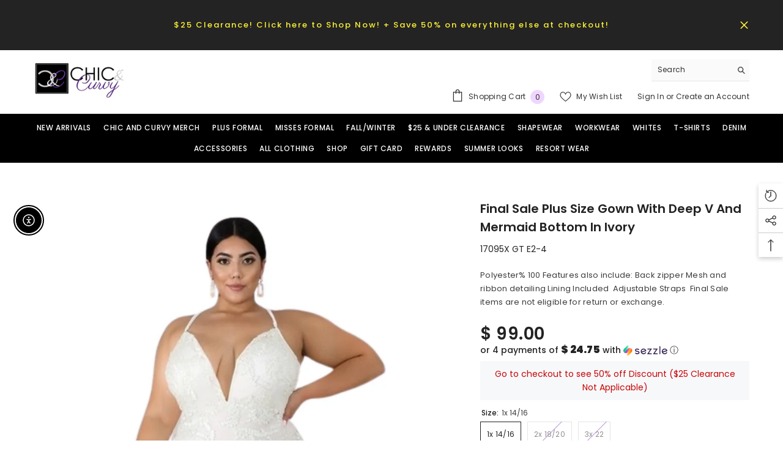

--- FILE ---
content_type: text/html; charset=utf-8
request_url: https://chicandcurvy.com/products/final-sale-plus-size-gown-with-deep-v-and-mermaid-bottom-in-ivory?variant=39370055450729&section_id=template--14746957414505__main
body_size: 8075
content:
<div id="shopify-section-template--14746957414505__main" class="shopify-section"><link href="//chicandcurvy.com/cdn/shop/t/18/assets/component-product.css?v=182725361157767992631683042394" rel="stylesheet" type="text/css" media="all" />
<link href="//chicandcurvy.com/cdn/shop/t/18/assets/component-review.css?v=100129706126506303331683042395" rel="stylesheet" type="text/css" media="all" />
<link href="//chicandcurvy.com/cdn/shop/t/18/assets/component-price.css?v=139205013722916111901683042394" rel="stylesheet" type="text/css" media="all" />
<link href="//chicandcurvy.com/cdn/shop/t/18/assets/component-badge.css?v=20633729062276667811683042392" rel="stylesheet" type="text/css" media="all" />
<link href="//chicandcurvy.com/cdn/shop/t/18/assets/component-rte.css?v=74468535300400368301683042395" rel="stylesheet" type="text/css" media="all" />
<link href="//chicandcurvy.com/cdn/shop/t/18/assets/component-share.css?v=151802252019812543761683042395" rel="stylesheet" type="text/css" media="all" />
<link href="//chicandcurvy.com/cdn/shop/t/18/assets/component-tab.css?v=57604492746316682781683042395" rel="stylesheet" type="text/css" media="all" />
<link href="//chicandcurvy.com/cdn/shop/t/18/assets/component-product-form.css?v=78655431092073622881683042394" rel="stylesheet" type="text/css" media="all" />
<link href="//chicandcurvy.com/cdn/shop/t/18/assets/component-grid.css?v=156298940714121373541683042393" rel="stylesheet" type="text/css" media="all" />




    <style type="text/css">
    #ProductSection-template--14746957414505__main .productView-thumbnail .productView-thumbnail-link:after{
        padding-bottom: 101%;
    }

    #ProductSection-template--14746957414505__main .cursor-wrapper .counter {
        color: #191919;
    }

    #ProductSection-template--14746957414505__main .cursor-wrapper .counter #count-image:before {
        background-color: #191919;
    }

    #ProductSection-template--14746957414505__main .custom-cursor__inner .arrow:before,
    #ProductSection-template--14746957414505__main .custom-cursor__inner .arrow:after {
        background-color: #000000;
    }

    #ProductSection-template--14746957414505__main .tabs-contents .toggleLink,
    #ProductSection-template--14746957414505__main .tabs .tab .tab-title {
        font-size: px;
        font-weight: ;
        text-transform: ;
        padding-top: px;
        padding-bottom: px;
    }

    

    

    @media (max-width: 550px) {
        #ProductSection-template--14746957414505__main .tabs-contents .toggleLink,
        #ProductSection-template--14746957414505__main .tabs .tab .tab-title {
            font-size: px;
        }
    }

    @media (max-width: 767px) {
        #ProductSection-template--14746957414505__main {
            padding-top: 0px;
            padding-bottom: 0px;
        }
    }

    @media (min-width: 1025px) {
        
    }

    @media (min-width: 768px) and (max-width: 1199px) {
        #ProductSection-template--14746957414505__main {
            padding-top: 0px;
            padding-bottom: 0px;
        }
    }

    @media (min-width: 1200px) {
        #ProductSection-template--14746957414505__main {
            padding-top: 60px;
            padding-bottom: 0px;
        }
    }
</style>
<script>
    window.product_inven_array_6596486791273 = {
        
            '39370055450729': '1',
        
            '39370055483497': '0',
        
            '39370055516265': '0',
        
    };

    window.selling_array_6596486791273 = {
        
            '39370055450729': 'deny',
        
            '39370055483497': 'deny',
        
            '39370055516265': 'deny',
        
    };

    window.subtotal = {
        show: false,
        style: 1,
        text: `Add To Cart - [value]`
    };
  
    window.variant_image_group = 'false';
  
</script><link rel="stylesheet" href="//chicandcurvy.com/cdn/shop/t/18/assets/component-fancybox.css?v=162524859697928915511683042393" media="print" onload="this.media='all'">
    <noscript><link href="//chicandcurvy.com/cdn/shop/t/18/assets/component-fancybox.css?v=162524859697928915511683042393" rel="stylesheet" type="text/css" media="all" /></noscript><div class="product-details product-default" data-section-id="template--14746957414505__main" data-section-type="product" id="ProductSection-template--14746957414505__main" data-has-combo="false" data-image-opo>
    
    <div class="container productView-container">
        <div class="productView halo-productView layout-3 positionMainImage--left productView-sticky" data-product-handle="final-sale-plus-size-gown-with-deep-v-and-mermaid-bottom-in-ivory"><div class="productView-top">
                    <div class="halo-productView-left productView-images clearfix" data-image-gallery><div class="productView-images-wrapper" data-video-thumbnail>
                            <div class="productView-image-wrapper"><div class="productView-nav style-1 image-fit-unset" 
                                    data-image-gallery-main
                                    data-arrows-desk="true"
                                    data-arrows-mobi="true"
                                    data-counter-mobi="true"
                                    data-media-count="3"
                                ><div class="productView-image productView-image-portrait fit-unset" data-index="1">
                                                    <div class="productView-img-container product-single__media" data-media-id="21579494162537"
                                                        
                                                    >
                                                        <div 
                                                            class="media" 
                                                             data-zoom-image="//chicandcurvy.com/cdn/shop/products/image_a511c2d0-6229-41e6-90a5-dc36ed03b623.jpg?v=1762467079" 
                                                             data-fancybox="images" href="//chicandcurvy.com/cdn/shop/products/image_a511c2d0-6229-41e6-90a5-dc36ed03b623.jpg?v=1762467079" 
                                                        >
                                                            <img id="product-featured-image-21579494162537"
                                                                srcset="//chicandcurvy.com/cdn/shop/products/image_a511c2d0-6229-41e6-90a5-dc36ed03b623.jpg?v=1762467079"
                                                                src="//chicandcurvy.com/cdn/shop/products/image_a511c2d0-6229-41e6-90a5-dc36ed03b623.jpg?v=1762467079"
                                                                alt=""
                                                                title=""
                                                                
sizes="(min-width: 2000px) 1500px, (min-width: 1200px) 1200px, (min-width: 768px) calc((100vw - 30px) / 2), calc(100vw - 20px)"
width="800"
height="1200"


                                                              
                                                                loading="lazy"
                                                                data-sizes="auto"
                                                                data-main-image
                                                                data-index="1"
                                                                data-cursor-image
                                                            />
                                                        </div>
                                                    </div>
                                                </div><div class="productView-image productView-image-portrait fit-unset" data-index="2">
                                                    <div class="productView-img-container product-single__media" data-media-id="21579494195305"
                                                        
                                                    >
                                                        <div 
                                                            class="media" 
                                                             data-zoom-image="//chicandcurvy.com/cdn/shop/products/image_88b1d4ba-4b1c-4513-b732-f171f8c38861.jpg?v=1640052403" 
                                                             data-fancybox="images" href="//chicandcurvy.com/cdn/shop/products/image_88b1d4ba-4b1c-4513-b732-f171f8c38861.jpg?v=1640052403" 
                                                        >
                                                            <img id="product-featured-image-21579494195305"
                                                                srcset="//chicandcurvy.com/cdn/shop/products/image_88b1d4ba-4b1c-4513-b732-f171f8c38861.jpg?v=1640052403"
                                                                src="//chicandcurvy.com/cdn/shop/products/image_88b1d4ba-4b1c-4513-b732-f171f8c38861.jpg?v=1640052403"
                                                                alt=""
                                                                title=""
                                                                
sizes="(min-width: 2000px) 1500px, (min-width: 1200px) 1200px, (min-width: 768px) calc((100vw - 30px) / 2), calc(100vw - 20px)"
width="800"
height="1200"


                                                              
                                                                loading="lazy"
                                                                data-sizes="auto"
                                                                data-main-image
                                                                data-index="2"
                                                                data-cursor-image
                                                            />
                                                        </div>
                                                    </div>
                                                </div><div class="productView-image productView-image-portrait fit-unset" data-index="3">
                                                    <div class="productView-img-container product-single__media" data-media-id="21579494228073"
                                                        
                                                    >
                                                        <div 
                                                            class="media" 
                                                             data-zoom-image="//chicandcurvy.com/cdn/shop/products/image_8818b7d4-dd99-4556-b3ed-264745afa52a.jpg?v=1640052405" 
                                                             data-fancybox="images" href="//chicandcurvy.com/cdn/shop/products/image_8818b7d4-dd99-4556-b3ed-264745afa52a.jpg?v=1640052405" 
                                                        >
                                                            <img id="product-featured-image-21579494228073"
                                                                srcset="//chicandcurvy.com/cdn/shop/products/image_8818b7d4-dd99-4556-b3ed-264745afa52a.jpg?v=1640052405"
                                                                src="//chicandcurvy.com/cdn/shop/products/image_8818b7d4-dd99-4556-b3ed-264745afa52a.jpg?v=1640052405"
                                                                alt=""
                                                                title=""
                                                                
sizes="(min-width: 2000px) 1500px, (min-width: 1200px) 1200px, (min-width: 768px) calc((100vw - 30px) / 2), calc(100vw - 20px)"
width="800"
height="1200"


                                                              
                                                                loading="lazy"
                                                                data-sizes="auto"
                                                                data-main-image
                                                                data-index="3"
                                                                data-cursor-image
                                                            />
                                                        </div>
                                                    </div>
                                                </div></div></div><div class="productView-thumbnail-wrapper">
                                    <div class="productView-for clearfix" data-max-thumbnail-to-show="4"><div class="productView-thumbnail" data-media-id="template--14746957414505__main-21579494162537">
                                                        <div class="productView-thumbnail-link animated-loading" data-image="//chicandcurvy.com/cdn/shop/products/image_a511c2d0-6229-41e6-90a5-dc36ed03b623_large.jpg?v=1762467079">
                                                            <img src="//chicandcurvy.com/cdn/shop/products/image_a511c2d0-6229-41e6-90a5-dc36ed03b623_large.jpg?v=1762467079" alt="Final Sale Plus Size Gown with Deep V and Mermaid Bottom in Ivory" title="Final Sale Plus Size Gown with Deep V and Mermaid Bottom in Ivory" loading="lazy" />
                                                        </div>
                                                    </div><div class="productView-thumbnail" data-media-id="template--14746957414505__main-21579494195305">
                                                        <div class="productView-thumbnail-link animated-loading" data-image="//chicandcurvy.com/cdn/shop/products/image_88b1d4ba-4b1c-4513-b732-f171f8c38861_large.jpg?v=1640052403">
                                                            <img src="//chicandcurvy.com/cdn/shop/products/image_88b1d4ba-4b1c-4513-b732-f171f8c38861_large.jpg?v=1640052403" alt="Final Sale Plus Size Gown with Deep V and Mermaid Bottom in Ivory" title="Final Sale Plus Size Gown with Deep V and Mermaid Bottom in Ivory" loading="lazy" />
                                                        </div>
                                                    </div><div class="productView-thumbnail" data-media-id="template--14746957414505__main-21579494228073">
                                                        <div class="productView-thumbnail-link animated-loading" data-image="//chicandcurvy.com/cdn/shop/products/image_8818b7d4-dd99-4556-b3ed-264745afa52a_large.jpg?v=1640052405">
                                                            <img src="//chicandcurvy.com/cdn/shop/products/image_8818b7d4-dd99-4556-b3ed-264745afa52a_large.jpg?v=1640052405" alt="Final Sale Plus Size Gown with Deep V and Mermaid Bottom in Ivory" title="Final Sale Plus Size Gown with Deep V and Mermaid Bottom in Ivory" loading="lazy" />
                                                        </div>
                                                    </div></div>
                                </div></div>
                    </div>
                    <div class="halo-productView-right productView-details clearfix">
                        <div class="productView-product clearfix"><div class="productView-moreItem"
                                            style="--spacing-top: 0px;
                                            --spacing-bottom: 10px"
                                        >
                                            <h1 class="productView-title" 
        style="--color-title: #232323;
        --fontsize-text: 20px;
        --fontsize-mb-text: 18px;"
    >
        <span>
            Final Sale Plus Size Gown with Deep V and Mermaid Bottom in Ivory
        </span>
    </h1>
                                        </div><div class="productView-moreItem"
                                            style="--spacing-top: 0px;
                                            --spacing-bottom: 0px"
                                        >
                                            <div class="product__vendor" 
    style="--fontsize-text:14px;
    --color-title: #232323;
    --text-transform: normal" 
>
    <a href="/collections/vendors?q=17095X%20GT%20E2-4" title="17095X GT E2-4">17095X GT E2-4</a>
</div>
                                        </div><div class="productView-moreItem"
                                            style="--spacing-top: 20px;
                                            --spacing-bottom: 24px"
                                        >
                                            <div class="productView-desc halo-text-format" 
        style="--color-text: #3c3c3c;
        --fontsize-text: 13px"
    >
        Polyester% 100
Features also include:
Back zipper
Mesh and ribbon detailing
Lining Included 
Adjustable Straps 
Final Sale items are not eligible for return or exchange.
    </div>
                                        </div>
                                        <div class="productView-moreItem"
                                            style="--spacing-top: 0px;
                                            --spacing-bottom: 7px;
                                            --fontsize-text: 28px"
                                        >
                                            
                                                <div class="productView-price no-js-hidden clearfix" id="product-price-6596486791273">
<div class="price price--medium">
    <dl><div class="price__regular"><dd class="price__last"><span class="price-item price-item--regular">$ 99.00</span></dd>
        </div>
        <div class="price__sale"><dd class="price__compare"><s class="price-item price-item--regular">$ 0.00</s></dd><dd class="price__last"><span class="price-item price-item--sale">$ 99.00</span></dd></div>
        <small class="unit-price caption hidden">
            <dt class="visually-hidden">Unit price</dt>
            <dd class="price__last"><span></span><span aria-hidden="true">/</span><span class="visually-hidden">&nbsp;per&nbsp;</span><span></span></dd>
        </small>
    </dl>
</div>
</div>
                                            
                                        </div><div class="productView-moreItem moreItem-productText"
                                            style="--spacing-top: 0px;
                                            --spacing-bottom: 0px;
                                            
                                                --background-style: #f7f8fa;
                                            "
                                        >
                                            <div class="productView-customText text-center"
                                                style="--content-spacing: 10px;"
                                            >
                                                <p class="product__text"  
        style="--fontsize-text:14px;
        --color-title: #c60707"
    >Go to checkout to see 50% off Discount 
($25 Clearance Not Applicable)</p>
                                            </div>
                                        </div>
                                            <div class="productView-moreItem"
                                                style="--spacing-top: 12px;
                                                --spacing-bottom: 0px"
                                            >
                                                <div class="productView-options" style="--color-border: #e6e6e6"><div class="productView-variants halo-productOptions" id="product-option-6596486791273"  data-type="button"><variant-radios class="no-js-hidden product-option has-default" data-product="6596486791273" data-section="template--14746957414505__main" data-url="/products/final-sale-plus-size-gown-with-deep-v-and-mermaid-bottom-in-ivory"><fieldset class="js product-form__input clearfix" data-product-attribute="set-rectangle" data-option-index="0">
                            <legend class="form__label">
                                Size:
                                <span data-header-option>
                                    1x 14/16
                                </span>
                            </legend><input class="product-form__radio" type="radio" id="option-6596486791273-Size-0"
                                        name="Size"
                                        value="1x 14Special_Slash16"
                                        checked
                                        
                                        data-variant-id="39370055450729"
                                    ><label class="product-form__label available" for="option-6596486791273-Size-0" data-variant-id="39370055450729">
                                            <span class="text">1x 14/16</span>
                                        </label><input class="product-form__radio" type="radio" id="option-6596486791273-Size-1"
                                        name="Size"
                                        value="2x 18Special_Slash20"
                                        
                                        
                                        data-variant-id="39370055483497"
                                    ><label class="product-form__label soldout" for="option-6596486791273-Size-1" data-variant-id="39370055483497">
                                            <span class="text">2x 18/20</span>
                                        </label><input class="product-form__radio" type="radio" id="option-6596486791273-Size-2"
                                        name="Size"
                                        value="3x 22"
                                        
                                        
                                        data-variant-id="39370055516265"
                                    ><label class="product-form__label soldout" for="option-6596486791273-Size-2" data-variant-id="39370055516265">
                                            <span class="text">3x 22</span>
                                        </label></fieldset><script type="application/json">
                        [{"id":39370055450729,"title":"1x 14\/16","option1":"1x 14\/16","option2":null,"option3":null,"sku":null,"requires_shipping":true,"taxable":true,"featured_image":null,"available":true,"name":"Final Sale Plus Size Gown with Deep V and Mermaid Bottom in Ivory - 1x 14\/16","public_title":"1x 14\/16","options":["1x 14\/16"],"price":9900,"weight":635,"compare_at_price":0,"inventory_quantity":1,"inventory_management":"shopify","inventory_policy":"deny","barcode":null,"requires_selling_plan":false,"selling_plan_allocations":[]},{"id":39370055483497,"title":"2x 18\/20","option1":"2x 18\/20","option2":null,"option3":null,"sku":null,"requires_shipping":true,"taxable":true,"featured_image":null,"available":false,"name":"Final Sale Plus Size Gown with Deep V and Mermaid Bottom in Ivory - 2x 18\/20","public_title":"2x 18\/20","options":["2x 18\/20"],"price":9900,"weight":635,"compare_at_price":0,"inventory_quantity":0,"inventory_management":"shopify","inventory_policy":"deny","barcode":null,"requires_selling_plan":false,"selling_plan_allocations":[]},{"id":39370055516265,"title":"3x 22","option1":"3x 22","option2":null,"option3":null,"sku":null,"requires_shipping":true,"taxable":true,"featured_image":null,"available":false,"name":"Final Sale Plus Size Gown with Deep V and Mermaid Bottom in Ivory - 3x 22","public_title":"3x 22","options":["3x 22"],"price":9900,"weight":635,"compare_at_price":0,"inventory_quantity":0,"inventory_management":"shopify","inventory_policy":"deny","barcode":null,"requires_selling_plan":false,"selling_plan_allocations":[]}]
                    </script>
                </variant-radios></div>
        <noscript>
            <div class="product-form__input">
                <label class="form__label" for="Variants-template--14746957414505__main">
                    Product variants
                </label>
                <div class="select">
                <select name="id" id="Variants-template--14746957414505__main" class="select__select" form="product-form"><option
                            selected="selected"
                            
                            value="39370055450729"
                        >
                            1x 14/16

                            - $ 99.00
                        </option><option
                            
                            disabled
                            value="39370055483497"
                        >
                            2x 18/20
 - Sold out
                            - $ 99.00
                        </option><option
                            
                            disabled
                            value="39370055516265"
                        >
                            3x 22
 - Sold out
                            - $ 99.00
                        </option></select>
            </div>
          </div>
        </noscript></div>
                                            </div>
                                        
<a href="https://chicandcurvy.com/pages/size-chart" target="blank"><span style="color:#7A2EAB; font-weight:bold;">View Size Chart</span></a>



                                            <div class="productView-moreItem"
                                                style="--spacing-top: 0px;
                                                --spacing-bottom: 22px"
                                            >
                                                <div class="productView-perks"></div>
                                            </div>
                                        

                                            <div class="productView-moreItem"
                                                style="--spacing-top: 0px;
                                                --spacing-bottom: 15px"
                                            >
                                                <div class="productView-buttons"><form method="post" action="/cart/add" id="product-form-installment-6596486791273" accept-charset="UTF-8" class="installment caption-large" enctype="multipart/form-data"><input type="hidden" name="form_type" value="product" /><input type="hidden" name="utf8" value="✓" /><input type="hidden" name="id" value="39370055450729">
        <shopify-payment-terms variant-id="39370055450729" shopify-meta="{&quot;type&quot;:&quot;product&quot;,&quot;currency_code&quot;:&quot;USD&quot;,&quot;country_code&quot;:&quot;US&quot;,&quot;variants&quot;:[{&quot;id&quot;:39370055450729,&quot;price_per_term&quot;:&quot;$ 24.75&quot;,&quot;full_price&quot;:&quot;$ 99.00&quot;,&quot;eligible&quot;:true,&quot;available&quot;:true,&quot;number_of_payment_terms&quot;:4},{&quot;id&quot;:39370055483497,&quot;price_per_term&quot;:&quot;$ 24.75&quot;,&quot;full_price&quot;:&quot;$ 99.00&quot;,&quot;eligible&quot;:true,&quot;available&quot;:false,&quot;number_of_payment_terms&quot;:4},{&quot;id&quot;:39370055516265,&quot;price_per_term&quot;:&quot;$ 24.75&quot;,&quot;full_price&quot;:&quot;$ 99.00&quot;,&quot;eligible&quot;:true,&quot;available&quot;:false,&quot;number_of_payment_terms&quot;:4}],&quot;min_price&quot;:&quot;$ 35.00&quot;,&quot;max_price&quot;:&quot;$ 30,000.00&quot;,&quot;financing_plans&quot;:[{&quot;min_price&quot;:&quot;$ 35.00&quot;,&quot;max_price&quot;:&quot;$ 49.99&quot;,&quot;terms&quot;:[{&quot;apr&quot;:0,&quot;loan_type&quot;:&quot;split_pay&quot;,&quot;installments_count&quot;:2}]},{&quot;min_price&quot;:&quot;$ 50.00&quot;,&quot;max_price&quot;:&quot;$ 149.99&quot;,&quot;terms&quot;:[{&quot;apr&quot;:0,&quot;loan_type&quot;:&quot;split_pay&quot;,&quot;installments_count&quot;:4}]},{&quot;min_price&quot;:&quot;$ 150.00&quot;,&quot;max_price&quot;:&quot;$ 999.99&quot;,&quot;terms&quot;:[{&quot;apr&quot;:0,&quot;loan_type&quot;:&quot;split_pay&quot;,&quot;installments_count&quot;:4},{&quot;apr&quot;:15,&quot;loan_type&quot;:&quot;interest&quot;,&quot;installments_count&quot;:3},{&quot;apr&quot;:15,&quot;loan_type&quot;:&quot;interest&quot;,&quot;installments_count&quot;:6},{&quot;apr&quot;:15,&quot;loan_type&quot;:&quot;interest&quot;,&quot;installments_count&quot;:12}]},{&quot;min_price&quot;:&quot;$ 1,000.00&quot;,&quot;max_price&quot;:&quot;$ 30,000.00&quot;,&quot;terms&quot;:[{&quot;apr&quot;:15,&quot;loan_type&quot;:&quot;interest&quot;,&quot;installments_count&quot;:3},{&quot;apr&quot;:15,&quot;loan_type&quot;:&quot;interest&quot;,&quot;installments_count&quot;:6},{&quot;apr&quot;:15,&quot;loan_type&quot;:&quot;interest&quot;,&quot;installments_count&quot;:12}]}],&quot;installments_buyer_prequalification_enabled&quot;:false,&quot;seller_id&quot;:92018}" ux-mode="iframe" show-new-buyer-incentive="false"></shopify-payment-terms>
<input type="hidden" name="product-id" value="6596486791273" /><input type="hidden" name="section-id" value="template--14746957414505__main" /></form><product-form class="productView-form product-form"><form method="post" action="/cart/add" id="product-form-6596486791273" accept-charset="UTF-8" class="form" enctype="multipart/form-data" novalidate="novalidate" data-type="add-to-cart-form"><input type="hidden" name="form_type" value="product" /><input type="hidden" name="utf8" value="✓" /><div class="productView-group"><div class="pvGroup-row"><quantity-input class="productView-quantity quantity__group quantity__group--1 quantity__style--1 clearfix">
	    <label class="form-label quantity__label" for="quantity-6596486791273">
	        Quantity:
	    </label>
	    <div class="quantity__container">
		    <button type="button" name="minus" class="minus btn-quantity">
		    	<span class="visually-hidden">Decrease quantity for Final Sale Plus Size Gown with Deep V and Mermaid Bottom in Ivory</span>
		    </button>
		    <input class="form-input quantity__input" type="number" name="quantity" min="1" value="1" inputmode="numeric" pattern="[0-9]*" id="quantity-6596486791273" data-product="6596486791273" data-price="9900">
		    <button type="button" name="plus" class="plus btn-quantity">
		    	<span class="visually-hidden">Increase quantity for Final Sale Plus Size Gown with Deep V and Mermaid Bottom in Ivory</span>
		    </button>
	    </div>
	</quantity-input>
<div class="productView-groupTop">
                        <div class="productView-action"
                            style="--atc-color: #ffffff;
                                   --atc-bg-color: #232323;
                                   --atc-border-color: #232323;
                                   --atc-color-hover: #232323;
                                   --atc-bg-color-hover: #ffffff;
                                   --atc-border-color-hover: #232323"
                        >
                            <input type="hidden" name="id" value="39370055450729">
                            <div class="product-form__buttons"><button
                                            type="submit"
                                            name="add"
                                            data-btn-addToCart
                                            data-available="false"
                                            class="product-form__submit button button--primary an-none"
                                            id="product-add-to-cart">Add to cart
</button></div>
                        </div><div class="productView-wishlist clearfix">
                                <a data-wishlist href="#" data-wishlist-handle="final-sale-plus-size-gown-with-deep-v-and-mermaid-bottom-in-ivory" data-product-id="6596486791273">
                                    <span class="visually-hidden">
                                        Add to wishlist
                                    </span>
                                    <svg xmlns="http://www.w3.org/2000/svg" viewBox="0 0 32 32" aria-hidden="true" focusable="false" role="presentation" class="icon icon-wishlist"><path d="M 9.5 5 C 5.363281 5 2 8.402344 2 12.5 C 2 13.929688 2.648438 15.167969 3.25 16.0625 C 3.851563 16.957031 4.46875 17.53125 4.46875 17.53125 L 15.28125 28.375 L 16 29.09375 L 16.71875 28.375 L 27.53125 17.53125 C 27.53125 17.53125 30 15.355469 30 12.5 C 30 8.402344 26.636719 5 22.5 5 C 19.066406 5 16.855469 7.066406 16 7.9375 C 15.144531 7.066406 12.933594 5 9.5 5 Z M 9.5 7 C 12.488281 7 15.25 9.90625 15.25 9.90625 L 16 10.75 L 16.75 9.90625 C 16.75 9.90625 19.511719 7 22.5 7 C 25.542969 7 28 9.496094 28 12.5 C 28 14.042969 26.125 16.125 26.125 16.125 L 16 26.25 L 5.875 16.125 C 5.875 16.125 5.390625 15.660156 4.90625 14.9375 C 4.421875 14.214844 4 13.273438 4 12.5 C 4 9.496094 6.457031 7 9.5 7 Z"/></svg>
                                </a>
                            </div><share-button class="halo-socialShare productView-share style-2"><div class="share-content">
            <button class="share-button__button button">
                <svg class="icon" viewBox="0 0 227.216 227.216"> <path d="M175.897,141.476c-13.249,0-25.11,6.044-32.98,15.518l-51.194-29.066c1.592-4.48,2.467-9.297,2.467-14.317c0-5.019-0.875-9.836-2.467-14.316l51.19-29.073c7.869,9.477,19.732,15.523,32.982,15.523c23.634,0,42.862-19.235,42.862-42.879C218.759,19.229,199.531,0,175.897,0C152.26,0,133.03,19.229,133.03,42.865c0,5.02,0.874,9.838,2.467,14.319L84.304,86.258c-7.869-9.472-19.729-15.514-32.975-15.514c-23.64,0-42.873,19.229-42.873,42.866c0,23.636,19.233,42.865,42.873,42.865c13.246,0,25.105-6.042,32.974-15.513l51.194,29.067c-1.593,4.481-2.468,9.3-2.468,14.321c0,23.636,19.23,42.865,42.867,42.865c23.634,0,42.862-19.23,42.862-42.865C218.759,160.71,199.531,141.476,175.897,141.476z M175.897,15c15.363,0,27.862,12.5,27.862,27.865c0,15.373-12.499,27.879-27.862,27.879c-15.366,0-27.867-12.506-27.867-27.879C148.03,27.5,160.531,15,175.897,15z M51.33,141.476c-15.369,0-27.873-12.501-27.873-27.865c0-15.366,12.504-27.866,27.873-27.866c15.363,0,27.861,12.5,27.861,27.866C79.191,128.975,66.692,141.476,51.33,141.476z M175.897,212.216c-15.366,0-27.867-12.501-27.867-27.865c0-15.37,12.501-27.875,27.867-27.875c15.363,0,27.862,12.505,27.862,27.875C203.759,199.715,191.26,212.216,175.897,212.216z"></path> <g></g> <g></g> <g></g> <g></g> <g></g> <g></g> <g></g> <g></g> <g></g> <g></g> <g></g> <g></g> <g></g> <g></g> <g></g> </svg>
                <span>Share</span>
            </button>
            <div class="share-button__fallback">
                <div class="share-header">
                    <h2 class="share-title">
                        <span>Share</span>
                    </h2>
                    <button type="button" class="share-button__close" aria-label="Close">
                        <svg xmlns="http://www.w3.org/2000/svg" viewBox="0 0 48 48" >
	<path d="M 38.982422 6.9707031 A 2.0002 2.0002 0 0 0 37.585938 7.5859375 L 24 21.171875 L 10.414062 7.5859375 A 2.0002 2.0002 0 0 0 8.9785156 6.9804688 A 2.0002 2.0002 0 0 0 7.5859375 10.414062 L 21.171875 24 L 7.5859375 37.585938 A 2.0002 2.0002 0 1 0 10.414062 40.414062 L 24 26.828125 L 37.585938 40.414062 A 2.0002 2.0002 0 1 0 40.414062 37.585938 L 26.828125 24 L 40.414062 10.414062 A 2.0002 2.0002 0 0 0 38.982422 6.9707031 z"/>
</svg>
                        <span>Close</span>
                    </button>
                </div>
                <div class="wrapper-content">
                    <label class="form-label">Copy link</label>
                    <div class="share-group">
                        <div class="form-field">
                            <input type="text"
                                class="field__input"
                                id="url"
                                value="https://chicandcurvy.com/products/final-sale-plus-size-gown-with-deep-v-and-mermaid-bottom-in-ivory"
                                placeholder="Link"
                                data-url="https://chicandcurvy.com/products/final-sale-plus-size-gown-with-deep-v-and-mermaid-bottom-in-ivory"
                                onclick="this.select();"
                                readonly
                            >
                            <label class="field__label hiddenLabels" for="url">Link</label>
                        </div>
                        <button class="button button--primary button-copy">
                            <svg class="icon icon-clipboard" width="11" height="13" fill="none" xmlns="http://www.w3.org/2000/svg" aria-hidden="true" focusable="false">
  <path fill-rule="evenodd" clip-rule="evenodd" d="M2 1a1 1 0 011-1h7a1 1 0 011 1v9a1 1 0 01-1 1V1H2zM1 2a1 1 0 00-1 1v9a1 1 0 001 1h7a1 1 0 001-1V3a1 1 0 00-1-1H1zm0 10V3h7v9H1z" fill="currentColor"/>
</svg>

                            Copy link
                        </button>
                    </div>
                    <span id="ShareMessage-6596486791273" class="share-button__message hidden" role="status" aria-hidden="true">
                        Link copied to clipboard!
                    </span><div class="share_toolbox clearfix">
                                <label class="form-label">Share</label>
                                <div class="addthis_inline_share_toolbox"></div>
  <script type="text/javascript" src="//s7.addthis.com/js/300/addthis_widget.js#pubid=ra-595b0ea2fb9c5869"></script>
                            </div></div>
            </div>
        </div></share-button><script src="//chicandcurvy.com/cdn/shop/t/18/assets/share.js?v=55838880729685604781683042397" defer="defer"></script>
</div>
                </div></div><input type="hidden" name="product-id" value="6596486791273" /><input type="hidden" name="section-id" value="template--14746957414505__main" /></form></product-form><div class="productView-notifyMe halo-notifyMe" style="display: none;">
            <form class="notifyMe-form" method="post" action="">
    <input type="hidden" name="halo-notify-product-site" value="Chic And Curvy"/>
    <input type="hidden" name="halo-notify-product-site-url" value="https://chicandcurvy.com"/>
    <input type="hidden" name="halo-notify-product-title" value="Final Sale Plus Size Gown with Deep V and Mermaid Bottom in Ivory" />
    <input type="hidden" name="halo-notify-product-link" value="https://chicandcurvy.com/products/final-sale-plus-size-gown-with-deep-v-and-mermaid-bottom-in-ivory"/>
    <input type="hidden" name="halo-notify-product-variant" value="1x 14/16"/>
    <div class="form-field">
        <label class="form-label" for="halo-notify-email6596486791273">Leave your email and we will notify as soon as the product / variant is back in stock</label>
        <input class="form-input form-input-placeholder" type="email" name="email" required id="halo-notify-email6596486791273" placeholder="Insert your email">
        <button type="button" class="button button-1" id="halo-btn-notify6596486791273" data-form-notify>
            Subscribe
        </button>
    </div>
</form>
<div class="notifyMe-text"></div>
        </div></div>
                                            </div>
                                        
</div>
                    </div>
                </div>
<link href="//chicandcurvy.com/cdn/shop/t/18/assets/component-sticky-add-to-cart.css?v=19555300821905547011683042395" rel="stylesheet" type="text/css" media="all" />
                    <sticky-add-to-cart class="productView-stickyCart style-1" data-sticky-add-to-cart>
    <div class="container">
        <a href="javascript:void(0)" class="sticky-product-close close" data-close-sticky-add-to-cart>
            <svg xmlns="http://www.w3.org/2000/svg" viewBox="0 0 48 48" >
	<path d="M 38.982422 6.9707031 A 2.0002 2.0002 0 0 0 37.585938 7.5859375 L 24 21.171875 L 10.414062 7.5859375 A 2.0002 2.0002 0 0 0 8.9785156 6.9804688 A 2.0002 2.0002 0 0 0 7.5859375 10.414062 L 21.171875 24 L 7.5859375 37.585938 A 2.0002 2.0002 0 1 0 10.414062 40.414062 L 24 26.828125 L 37.585938 40.414062 A 2.0002 2.0002 0 1 0 40.414062 37.585938 L 26.828125 24 L 40.414062 10.414062 A 2.0002 2.0002 0 0 0 38.982422 6.9707031 z"/>
</svg>
        </a>
        <div class="sticky-product-wrapper">
            <div class="sticky-product clearfix"><div class="sticky-left">
                    <div class="sticky-image" data-image-sticky-add-to-cart>
                        <img srcset="//chicandcurvy.com/cdn/shop/products/image_a511c2d0-6229-41e6-90a5-dc36ed03b623_1200x.jpg?v=1762467079" src="//chicandcurvy.com/cdn/shop/products/image_a511c2d0-6229-41e6-90a5-dc36ed03b623_1200x.jpg?v=1762467079" alt="Final Sale Plus Size Gown with Deep V and Mermaid Bottom in Ivory" sizes="auto" loading="lazy">
                    </div>
                    
                        <div class="sticky-info"><h4 class="sticky-title">
                                Final Sale Plus Size Gown with Deep V and Mermaid Bottom in Ivory
                            </h4>
                            
                                
                                
                                <div class="sticky-price has-compare-price">
                                    
                                        <s class="money-compare-price" data-compare-price="0">$ 0.00</s>
                                    
                                    <span class="money-subtotal">$ 99.00</span>
                                </div>
                            
                        </div>
                    
                </div>
                <div class="sticky-right sticky-content">
                    
<div class="sticky-options">
                                <variant-sticky-selects class="no-js-hidden product-option has-default" data-product="6596486791273" data-section="template--14746957414505__main" data-url="/products/final-sale-plus-size-gown-with-deep-v-and-mermaid-bottom-in-ivory">
                                    <div class="form__select select">
                                        <label class="form__label hiddenLabels" for="stick-variant-6596486791273">
                                            Choose Options
                                        </label>
                                        <select id="stick-variant-6596486791273"
                                            class="select__select"
                                            name="stick-variant-6596486791273"
                                        ><option value="39370055450729" selected="selected">
                                                    1x 14/16
                                                    
</option><option value="39370055483497"   disabled="disabled">
                                                    2x 18/20
                                                    
(Sold out)</option><option value="39370055516265"   disabled="disabled">
                                                    3x 22
                                                    
(Sold out)</option></select>
                                    </div>
                                    <script type="application/json">
                                        [{"id":39370055450729,"title":"1x 14\/16","option1":"1x 14\/16","option2":null,"option3":null,"sku":null,"requires_shipping":true,"taxable":true,"featured_image":null,"available":true,"name":"Final Sale Plus Size Gown with Deep V and Mermaid Bottom in Ivory - 1x 14\/16","public_title":"1x 14\/16","options":["1x 14\/16"],"price":9900,"weight":635,"compare_at_price":0,"inventory_quantity":1,"inventory_management":"shopify","inventory_policy":"deny","barcode":null,"requires_selling_plan":false,"selling_plan_allocations":[]},{"id":39370055483497,"title":"2x 18\/20","option1":"2x 18\/20","option2":null,"option3":null,"sku":null,"requires_shipping":true,"taxable":true,"featured_image":null,"available":false,"name":"Final Sale Plus Size Gown with Deep V and Mermaid Bottom in Ivory - 2x 18\/20","public_title":"2x 18\/20","options":["2x 18\/20"],"price":9900,"weight":635,"compare_at_price":0,"inventory_quantity":0,"inventory_management":"shopify","inventory_policy":"deny","barcode":null,"requires_selling_plan":false,"selling_plan_allocations":[]},{"id":39370055516265,"title":"3x 22","option1":"3x 22","option2":null,"option3":null,"sku":null,"requires_shipping":true,"taxable":true,"featured_image":null,"available":false,"name":"Final Sale Plus Size Gown with Deep V and Mermaid Bottom in Ivory - 3x 22","public_title":"3x 22","options":["3x 22"],"price":9900,"weight":635,"compare_at_price":0,"inventory_quantity":0,"inventory_management":"shopify","inventory_policy":"deny","barcode":null,"requires_selling_plan":false,"selling_plan_allocations":[]}]
                                    </script>
                                </variant-sticky-selects>
                            </div><div class="sticky-actions"><form method="post" action="/cart/add" id="product-form-sticky-6596486791273" accept-charset="UTF-8" class="form" enctype="multipart/form-data" novalidate="novalidate" data-type="add-to-cart-form"><input type="hidden" name="form_type" value="product" /><input type="hidden" name="utf8" value="✓" />
                            <input type="hidden" name="id" value="39370055450729"><quantity-input class="productView-quantity quantity__group quantity__group--3 quantity__style--1 clearfix">
	    <label class="form-label quantity__label" for="quantity-6596486791273-3">
	        Quantity:
	    </label>
	    <div class="quantity__container">
		    <button type="button" name="minus" class="minus btn-quantity">
		    	<span class="visually-hidden">Decrease quantity for Final Sale Plus Size Gown with Deep V and Mermaid Bottom in Ivory</span>
		    </button>
		    <input class="form-input quantity__input" type="number" name="quantity" min="1" value="1" inputmode="numeric" pattern="[0-9]*" id="quantity-6596486791273-3" data-product="6596486791273" data-price="9900">
		    <button type="button" name="plus" class="plus btn-quantity">
		    	<span class="visually-hidden">Increase quantity for Final Sale Plus Size Gown with Deep V and Mermaid Bottom in Ivory</span>
		    </button>
	    </div>
	</quantity-input>
<button
                                        type="submit"
                                        name="add"
                                        data-btn-addToCart
                                        class="product-form__submit button button--primary"
                                        id="product-sticky-add-to-cart">Add to cart
</button>
                                
<input type="hidden" name="product-id" value="6596486791273" /><input type="hidden" name="section-id" value="template--14746957414505__main" /></form>
                        
                            <div class="empty-add-cart-button-wrapper"><quantity-input class="productView-quantity quantity__group quantity__group--3 quantity__style--1 clearfix">
	    <label class="form-label quantity__label" for="quantity-6596486791273-3">
	        Quantity:
	    </label>
	    <div class="quantity__container">
		    <button type="button" name="minus" class="minus btn-quantity">
		    	<span class="visually-hidden">Decrease quantity for Final Sale Plus Size Gown with Deep V and Mermaid Bottom in Ivory</span>
		    </button>
		    <input class="form-input quantity__input" type="number" name="quantity" min="1" value="1" inputmode="numeric" pattern="[0-9]*" id="quantity-6596486791273-3" data-product="6596486791273" data-price="9900">
		    <button type="button" name="plus" class="plus btn-quantity">
		    	<span class="visually-hidden">Increase quantity for Final Sale Plus Size Gown with Deep V and Mermaid Bottom in Ivory</span>
		    </button>
	    </div>
	</quantity-input>
<button
                                        class="product-form__submit button button--primary"
                                        id="show-sticky-product">
                                            Add to cart
                                    </button>
                            </div>
                        
                    </div><div class="sticky-wishlist clearfix">
                            <a data-wishlist href="#" data-wishlist-handle="final-sale-plus-size-gown-with-deep-v-and-mermaid-bottom-in-ivory" data-product-id="6596486791273">
                                <span class="visually-hidden">
                                    Add to wishlist
                                </span>
                                <svg xmlns="http://www.w3.org/2000/svg" viewBox="0 0 32 32" aria-hidden="true" focusable="false" role="presentation" class="icon icon-wishlist"><path d="M 9.5 5 C 5.363281 5 2 8.402344 2 12.5 C 2 13.929688 2.648438 15.167969 3.25 16.0625 C 3.851563 16.957031 4.46875 17.53125 4.46875 17.53125 L 15.28125 28.375 L 16 29.09375 L 16.71875 28.375 L 27.53125 17.53125 C 27.53125 17.53125 30 15.355469 30 12.5 C 30 8.402344 26.636719 5 22.5 5 C 19.066406 5 16.855469 7.066406 16 7.9375 C 15.144531 7.066406 12.933594 5 9.5 5 Z M 9.5 7 C 12.488281 7 15.25 9.90625 15.25 9.90625 L 16 10.75 L 16.75 9.90625 C 16.75 9.90625 19.511719 7 22.5 7 C 25.542969 7 28 9.496094 28 12.5 C 28 14.042969 26.125 16.125 26.125 16.125 L 16 26.25 L 5.875 16.125 C 5.875 16.125 5.390625 15.660156 4.90625 14.9375 C 4.421875 14.214844 4 13.273438 4 12.5 C 4 9.496094 6.457031 7 9.5 7 Z"/></svg>
                            </a>
                        </div></div>
            </div>
        </div>
        <a href="javascript:void(0)" class="sticky-product-expand" data-expand-sticky-add-to-cart>
            <svg xmlns="http://www.w3.org/2000/svg" viewBox="0 0 32 32" class="icon icon-cart" aria-hidden="true" focusable="false" role="presentation" xmlns="http://www.w3.org/2000/svg"><path d="M 16 3 C 13.253906 3 11 5.253906 11 8 L 11 9 L 6.0625 9 L 6 9.9375 L 5 27.9375 L 4.9375 29 L 27.0625 29 L 27 27.9375 L 26 9.9375 L 25.9375 9 L 21 9 L 21 8 C 21 5.253906 18.746094 3 16 3 Z M 16 5 C 17.65625 5 19 6.34375 19 8 L 19 9 L 13 9 L 13 8 C 13 6.34375 14.34375 5 16 5 Z M 7.9375 11 L 11 11 L 11 14 L 13 14 L 13 11 L 19 11 L 19 14 L 21 14 L 21 11 L 24.0625 11 L 24.9375 27 L 7.0625 27 Z"/></svg>
        </a>
    </div>
    
    
        <div class="no-js-hidden product-option has-default sticky-product-mobile" data-product="6596486791273" data-section="template--14746957414505__main" data-url="/products/final-sale-plus-size-gown-with-deep-v-and-mermaid-bottom-in-ivory">
            <div class="sticky-product-mobile-header">
                <a href="javascript:void(0)" class="sticky-product-close close" data-close-sticky-mobile>
                    <svg xmlns="http://www.w3.org/2000/svg" version="1.0" viewBox="0 0 256.000000 256.000000" preserveAspectRatio="xMidYMid meet" >
    <g transform="translate(0.000000,256.000000) scale(0.100000,-0.100000)" fill="#000000" stroke="none">
    <path d="M34 2526 c-38 -38 -44 -76 -18 -116 9 -14 265 -274 568 -577 l551 -553 -551 -553 c-303 -303 -559 -563 -568 -577 -26 -40 -20 -78 18 -116 38 -38 76 -44 116 -18 14 9 274 265 578 568 l552 551 553 -551 c303 -303 563 -559 577 -568 40 -26 78 -20 116 18 38 38 44 76 18 116 -9 14 -265 274 -568 578 l-551 552 551 553 c303 303 559 563 568 577 26 40 20 78 -18 116 -38 38 -76 44 -116 18 -14 -9 -274 -265 -577 -568 l-553 -551 -552 551 c-304 303 -564 559 -578 568 -40 26 -78 20 -116 -18z"/>
    </g>
</svg>
                </a>
            </div>
            <div class="sticky-product-mobile-content halo-productView-mobile">
                <div class="productView-thumbnail-wrapper is-hidden-desktop">
                    <div class="productView-for mobile clearfix" data-max-thumbnail-to-show="2"><div class="productView-thumbnail filter-final-sale-plus-size-gown-with-deep-v-and-mermaid-bottom-in-ivory" data-media-id="template--14746957414505__main-21579494162537">
                                        <div class="productView-thumbnail-link animated-loading" data-image="//chicandcurvy.com/cdn/shop/products/image_a511c2d0-6229-41e6-90a5-dc36ed03b623_1024x1024.jpg?v=1762467079">
                                            <img src="//chicandcurvy.com/cdn/shop/products/image_a511c2d0-6229-41e6-90a5-dc36ed03b623.jpg?v=1762467079" alt="Final Sale Plus Size Gown with Deep V and Mermaid Bottom in Ivory" title="Final Sale Plus Size Gown with Deep V and Mermaid Bottom in Ivory" loading="lazy" />
                                        </div>
                                    </div><div class="productView-thumbnail filter-final-sale-plus-size-gown-with-deep-v-and-mermaid-bottom-in-ivory" data-media-id="template--14746957414505__main-21579494195305">
                                        <div class="productView-thumbnail-link animated-loading" data-image="//chicandcurvy.com/cdn/shop/products/image_88b1d4ba-4b1c-4513-b732-f171f8c38861_1024x1024.jpg?v=1640052403">
                                            <img src="//chicandcurvy.com/cdn/shop/products/image_88b1d4ba-4b1c-4513-b732-f171f8c38861.jpg?v=1640052403" alt="Final Sale Plus Size Gown with Deep V and Mermaid Bottom in Ivory" title="Final Sale Plus Size Gown with Deep V and Mermaid Bottom in Ivory" loading="lazy" />
                                        </div>
                                    </div><div class="productView-thumbnail filter-final-sale-plus-size-gown-with-deep-v-and-mermaid-bottom-in-ivory" data-media-id="template--14746957414505__main-21579494228073">
                                        <div class="productView-thumbnail-link animated-loading" data-image="//chicandcurvy.com/cdn/shop/products/image_8818b7d4-dd99-4556-b3ed-264745afa52a_1024x1024.jpg?v=1640052405">
                                            <img src="//chicandcurvy.com/cdn/shop/products/image_8818b7d4-dd99-4556-b3ed-264745afa52a.jpg?v=1640052405" alt="Final Sale Plus Size Gown with Deep V and Mermaid Bottom in Ivory" title="Final Sale Plus Size Gown with Deep V and Mermaid Bottom in Ivory" loading="lazy" />
                                        </div>
                                    </div></div>
                </div>
                <div class="sticky-info"><h4 class="sticky-title">
                        Final Sale Plus Size Gown with Deep V and Mermaid Bottom in Ivory
                    </h4>
                        
                        <div class="sticky-price has-compare-price">
                            
                                <s class="money-compare-price" data-compare-price="0">$ 0.00</s>
                            
                            <span class="money-subtotal">$ 99.00</span>
                        </div></div>
                <link rel="stylesheet" href="//chicandcurvy.com/cdn/shop/t/18/assets/component-sticky-add-to-cart-mobile.css?v=41140991570253825931683042395" media="print" onload="this.media='all'">
<noscript><link href="//chicandcurvy.com/cdn/shop/t/18/assets/component-sticky-add-to-cart-mobile.css?v=41140991570253825931683042395" rel="stylesheet" type="text/css" media="all" /></noscript>

<div class="productView-options" style="--color-border: "><div class="productView-variants halo-productOptions" id="product-option-6596486791273"><variant-sticky-radios class="no-js-hidden product-option has-default" data-product="6596486791273" data-section="template--14746957414505__main" data-url="/products/final-sale-plus-size-gown-with-deep-v-and-mermaid-bottom-in-ivory"><fieldset class="js product-form__input mobile clearfix" data-product-attribute="set-rectangle" data-option-index="0">
                            <legend class="form__label">
                                Size:
                                <span data-header-option>
                                    1x 14/16
                                </span>
                            </legend><input class="product-form__radio mobile" type="radio" id="option-6596486791273-Size-0-mobile"
                                        name="Size-mobile"
                                        value="1x 14Special_Slash16"
                                        checked
                                         data-variant-id="39370055450729"
                                    ><label class="product-form__label mobile available" for="option-6596486791273-Size-0-mobile" data-variant-id="39370055450729">
                                            <span class="text">1x 14/16</span>
                                        </label><input class="product-form__radio mobile" type="radio" id="option-6596486791273-Size-1-mobile"
                                        name="Size-mobile"
                                        value="2x 18Special_Slash20"
                                        
                                         data-variant-id="39370055483497"
                                    ><label class="product-form__label mobile soldout" for="option-6596486791273-Size-1-mobile" data-variant-id="39370055483497">
                                            <span class="text">2x 18/20</span>
                                        </label><input class="product-form__radio mobile" type="radio" id="option-6596486791273-Size-2-mobile"
                                        name="Size-mobile"
                                        value="3x 22"
                                        
                                         data-variant-id="39370055516265"
                                    ><label class="product-form__label mobile soldout" for="option-6596486791273-Size-2-mobile" data-variant-id="39370055516265">
                                            <span class="text">3x 22</span>
                                        </label></fieldset><script type="application/json">
                        [{"id":39370055450729,"title":"1x 14\/16","option1":"1x 14\/16","option2":null,"option3":null,"sku":null,"requires_shipping":true,"taxable":true,"featured_image":null,"available":true,"name":"Final Sale Plus Size Gown with Deep V and Mermaid Bottom in Ivory - 1x 14\/16","public_title":"1x 14\/16","options":["1x 14\/16"],"price":9900,"weight":635,"compare_at_price":0,"inventory_quantity":1,"inventory_management":"shopify","inventory_policy":"deny","barcode":null,"requires_selling_plan":false,"selling_plan_allocations":[]},{"id":39370055483497,"title":"2x 18\/20","option1":"2x 18\/20","option2":null,"option3":null,"sku":null,"requires_shipping":true,"taxable":true,"featured_image":null,"available":false,"name":"Final Sale Plus Size Gown with Deep V and Mermaid Bottom in Ivory - 2x 18\/20","public_title":"2x 18\/20","options":["2x 18\/20"],"price":9900,"weight":635,"compare_at_price":0,"inventory_quantity":0,"inventory_management":"shopify","inventory_policy":"deny","barcode":null,"requires_selling_plan":false,"selling_plan_allocations":[]},{"id":39370055516265,"title":"3x 22","option1":"3x 22","option2":null,"option3":null,"sku":null,"requires_shipping":true,"taxable":true,"featured_image":null,"available":false,"name":"Final Sale Plus Size Gown with Deep V and Mermaid Bottom in Ivory - 3x 22","public_title":"3x 22","options":["3x 22"],"price":9900,"weight":635,"compare_at_price":0,"inventory_quantity":0,"inventory_management":"shopify","inventory_policy":"deny","barcode":null,"requires_selling_plan":false,"selling_plan_allocations":[]}]
                    </script>
                </variant-sticky-radios></div>
        <noscript>
            <div class="product-form__input mobile">
                <label class="form__label" for="Variants-template--14746957414505__main">
                    Product variants
                </label>
                <div class="select">
                <select name="id" id="Variants-template--14746957414505__main" class="select__select" form="product-form"><option
                            selected="selected"
                            
                            value="39370055450729"
                        >
                            1x 14/16

                            - $ 99.00
                        </option><option
                            
                            disabled
                            value="39370055483497"
                        >
                            2x 18/20
 - Sold out
                            - $ 99.00
                        </option><option
                            
                            disabled
                            value="39370055516265"
                        >
                            3x 22
 - Sold out
                            - $ 99.00
                        </option></select>
            </div>
          </div>
        </noscript></div>
            </div>
            <script type="application/json">
                [{"id":39370055450729,"title":"1x 14\/16","option1":"1x 14\/16","option2":null,"option3":null,"sku":null,"requires_shipping":true,"taxable":true,"featured_image":null,"available":true,"name":"Final Sale Plus Size Gown with Deep V and Mermaid Bottom in Ivory - 1x 14\/16","public_title":"1x 14\/16","options":["1x 14\/16"],"price":9900,"weight":635,"compare_at_price":0,"inventory_quantity":1,"inventory_management":"shopify","inventory_policy":"deny","barcode":null,"requires_selling_plan":false,"selling_plan_allocations":[]},{"id":39370055483497,"title":"2x 18\/20","option1":"2x 18\/20","option2":null,"option3":null,"sku":null,"requires_shipping":true,"taxable":true,"featured_image":null,"available":false,"name":"Final Sale Plus Size Gown with Deep V and Mermaid Bottom in Ivory - 2x 18\/20","public_title":"2x 18\/20","options":["2x 18\/20"],"price":9900,"weight":635,"compare_at_price":0,"inventory_quantity":0,"inventory_management":"shopify","inventory_policy":"deny","barcode":null,"requires_selling_plan":false,"selling_plan_allocations":[]},{"id":39370055516265,"title":"3x 22","option1":"3x 22","option2":null,"option3":null,"sku":null,"requires_shipping":true,"taxable":true,"featured_image":null,"available":false,"name":"Final Sale Plus Size Gown with Deep V and Mermaid Bottom in Ivory - 3x 22","public_title":"3x 22","options":["3x 22"],"price":9900,"weight":635,"compare_at_price":0,"inventory_quantity":0,"inventory_management":"shopify","inventory_policy":"deny","barcode":null,"requires_selling_plan":false,"selling_plan_allocations":[]}]
            </script>
        </div>
    
</sticky-add-to-cart>
</div>
    </div>
    
        
    
    <div class="productView-bottom">
        <div class="container"></div>
    </div>
</div><script src="//chicandcurvy.com/cdn/shop/t/18/assets/variants.js?v=102025841427308969561683042398" defer="defer"></script><script src="//chicandcurvy.com/cdn/shop/t/18/assets/sticky-add-to-cart.js?v=137753489928576238641683042397" defer="defer"></script><script src="//chicandcurvy.com/cdn/shop/t/18/assets/fancybox.js?v=10391612559617436071683042396" defer="defer"></script><script src="//chicandcurvy.com/cdn/shop/t/18/assets/zoomed-image.js?v=13935118436542154291683042398" defer="defer"></script><script type="application/ld+json">
    {
        "@context": "http://schema.org/",
        "@type": "Product",
        "name": "Final Sale Plus Size Gown with Deep V and Mermaid Bottom in Ivory",
        "url": "https://chicandcurvy.com/products/final-sale-plus-size-gown-with-deep-v-and-mermaid-bottom-in-ivory","sku": "39370055450729","productID": "6596486791273",
        "brand": {
            "@type": "Brand",
            "name": "17095X GT E2-4"
        },
        "description": "Polyester% 100Features also include:Back zipperMesh and ribbon detailingLining Included Adjustable Straps Final Sale items are not eligible for return or exchange.",
        "image": "https://chicandcurvy.com/cdn/shop/products/image_a511c2d0-6229-41e6-90a5-dc36ed03b623_grande.jpg?v=1762467079","offers": [
            {
                "@type": "Offer",
                "priceCurrency": "USD",
                "price": "99.00",
                "itemCondition": "http://schema.org/NewCondition",
                "availability": "http://schema.org/InStock",
                "url": "https://chicandcurvy.com/products/final-sale-plus-size-gown-with-deep-v-and-mermaid-bottom-in-ivory?variant=39370055450729","image": "https://chicandcurvy.com/cdn/shop/products/image_a511c2d0-6229-41e6-90a5-dc36ed03b623_grande.jpg?v=1762467079","name": "Final Sale Plus Size Gown with Deep V and Mermaid Bottom in Ivory - 1x 14/16","sku": "39370055450729","description": "Polyester% 100Features also include:Back zipperMesh and ribbon detailingLining Included Adjustable Straps Final Sale items are not eligible for return or exchange.","priceValidUntil": "2027-01-20"
            },{
                        "@type": "Offer",
                        "priceCurrency": "USD",
                        "price": "99.00",
                        "itemCondition": "http://schema.org/NewCondition",
                        "availability": "http://schema.org/OutOfStock",
                        "url": "https://chicandcurvy.com/products/final-sale-plus-size-gown-with-deep-v-and-mermaid-bottom-in-ivory?variant=39370055483497","image": "https://chicandcurvy.com/cdn/shop/products/image_a511c2d0-6229-41e6-90a5-dc36ed03b623_grande.jpg?v=1762467079","name": "Final Sale Plus Size Gown with Deep V and Mermaid Bottom in Ivory - 2x 18/20","sku": "39370055483497","description": "Polyester% 100Features also include:Back zipperMesh and ribbon detailingLining Included Adjustable Straps Final Sale items are not eligible for return or exchange.","priceValidUntil": "2027-01-20"
                    },{
                        "@type": "Offer",
                        "priceCurrency": "USD",
                        "price": "99.00",
                        "itemCondition": "http://schema.org/NewCondition",
                        "availability": "http://schema.org/OutOfStock",
                        "url": "https://chicandcurvy.com/products/final-sale-plus-size-gown-with-deep-v-and-mermaid-bottom-in-ivory?variant=39370055516265","image": "https://chicandcurvy.com/cdn/shop/products/image_a511c2d0-6229-41e6-90a5-dc36ed03b623_grande.jpg?v=1762467079","name": "Final Sale Plus Size Gown with Deep V and Mermaid Bottom in Ivory - 3x 22","sku": "39370055516265","description": "Polyester% 100Features also include:Back zipperMesh and ribbon detailingLining Included Adjustable Straps Final Sale items are not eligible for return or exchange.","priceValidUntil": "2027-01-20"
                    }]}
    </script>
    <script type="application/ld+json">
    {
        "@context": "http://schema.org/",
        "@type": "BreadcrumbList",
        "itemListElement": [{
            "@type": "ListItem",
            "position": 1,
            "name": "Home",
            "item": "https://chicandcurvy.com"
        },{
                "@type": "ListItem",
                "position": 2,
                "name": "Final Sale Plus Size Gown with Deep V and Mermaid Bottom in Ivory",
                "item": "https://chicandcurvy.com/products/final-sale-plus-size-gown-with-deep-v-and-mermaid-bottom-in-ivory"
            }]
    }
    </script>


</div>

--- FILE ---
content_type: text/html; charset=utf-8
request_url: https://chicandcurvy.com/products/final-sale-plus-size-gown-with-deep-v-and-mermaid-bottom-in-ivory?view=ajax_recently_viewed&_=1768914954904
body_size: 286
content:


<div class="item">
  <a class="first-info" href="/products/final-sale-plus-size-gown-with-deep-v-and-mermaid-bottom-in-ivory" data-mobile-click><svg aria-hidden="true" focusable="false" data-prefix="fal" data-icon="external-link" role="img" xmlns="http://www.w3.org/2000/svg" viewBox="0 0 512 512" class="icon icon-external-link">
	<path d="M440,256H424a8,8,0,0,0-8,8V464a16,16,0,0,1-16,16H48a16,16,0,0,1-16-16V112A16,16,0,0,1,48,96H248a8,8,0,0,0,8-8V72a8,8,0,0,0-8-8H48A48,48,0,0,0,0,112V464a48,48,0,0,0,48,48H400a48,48,0,0,0,48-48V264A8,8,0,0,0,440,256ZM500,0,364,.34a12,12,0,0,0-12,12v10a12,12,0,0,0,12,12L454,34l.7.71L131.51,357.86a12,12,0,0,0,0,17l5.66,5.66a12,12,0,0,0,17,0L477.29,57.34l.71.7-.34,90a12,12,0,0,0,12,12h10a12,12,0,0,0,12-12L512,12A12,12,0,0,0,500,0Z"></path>
</svg>
            <img srcset="//chicandcurvy.com/cdn/shop/products/image_a511c2d0-6229-41e6-90a5-dc36ed03b623.jpg?v=1762467079" src="//chicandcurvy.com/cdn/shop/products/image_a511c2d0-6229-41e6-90a5-dc36ed03b623.jpg?v=1762467079" alt="Final Sale Plus Size Gown with Deep V and Mermaid Bottom in Ivory" loading="lazy" class="motion-reduce hidden-mobile" sizes="auto"/>
            <a class="hidden-desktop" href="/products/final-sale-plus-size-gown-with-deep-v-and-mermaid-bottom-in-ivory">
              <img srcset="//chicandcurvy.com/cdn/shop/products/image_a511c2d0-6229-41e6-90a5-dc36ed03b623.jpg?v=1762467079" src="//chicandcurvy.com/cdn/shop/products/image_a511c2d0-6229-41e6-90a5-dc36ed03b623.jpg?v=1762467079" alt="Final Sale Plus Size Gown with Deep V and Mermaid Bottom in Ivory" loading="lazy" class="motion-reduce" sizes="auto"/>
            </a></a>
    <div class="second-info">
      <div class="first product-item" data-product-id="6596486791273"><a class="product-title link-underline" href="/products/final-sale-plus-size-gown-with-deep-v-and-mermaid-bottom-in-ivory">
                <span class="text">Final Sale Plus Size Gown with Deep V and Mermaid Bottom in Ivory</span>
        </a>
             <div class="product-price">
        
<div class="price ">
    <dl><div class="price__regular"><dd class="price__last"><span class="price-item price-item--regular">$ 99.00</span></dd>
        </div>
        <div class="price__sale"><dd class="price__compare"><s class="price-item price-item--regular">$ 0.00</s></dd><dd class="price__last"><span class="price-item price-item--sale">$ 99.00</span></dd></div>
        <small class="unit-price caption hidden">
            <dt class="visually-hidden">Unit price</dt>
            <dd class="price__last"><span></span><span aria-hidden="true">/</span><span class="visually-hidden">&nbsp;per&nbsp;</span><span></span></dd>
        </small>
    </dl>
</div>

      </div>
      </div>
        <a class="second" href="/products/final-sale-plus-size-gown-with-deep-v-and-mermaid-bottom-in-ivory"></a>
    </div>
</div>

--- FILE ---
content_type: text/javascript; charset=utf-8
request_url: https://chicandcurvy.com/products/routeins.js
body_size: 3164
content:
{"id":6816234733673,"title":"Shipping Protection by Route","handle":"routeins","description":"\n      Route provides protection for shipments that are lost, broken, or stolen.\n      Add Route to your cart at checkout to enable protection.\n      \u003cp\u003eVisit \u003ca href=\"https:\/\/route.com\"\u003eroute.com\u003c\/a\u003e to learn more.\u003c\/p\u003e\n    ","published_at":"2022-03-02T07:31:22-08:00","created_at":"2022-03-02T07:31:22-08:00","vendor":"Route","type":"Insurance","tags":[],"price":98,"price_min":98,"price_max":14038,"available":true,"price_varies":true,"compare_at_price":null,"compare_at_price_min":0,"compare_at_price_max":0,"compare_at_price_varies":false,"variants":[{"id":39903866093673,"title":"$0.98","option1":"$0.98","option2":null,"option3":null,"sku":"ROUTEINS10","requires_shipping":false,"taxable":false,"featured_image":{"id":33063880294505,"product_id":6816234733673,"position":1,"created_at":"2025-03-19T12:40:31-07:00","updated_at":"2025-11-06T14:56:01-08:00","alt":null,"width":2048,"height":2048,"src":"https:\/\/cdn.shopify.com\/s\/files\/1\/1120\/5682\/files\/route-package-protection-logo-v3.png?v=1762469761","variant_ids":[39903866093673,39903866126441,39903866159209,39903866191977,39903866224745,39903866257513,39903866290281,39903866323049,39903866355817,39903866388585,39903866421353,39903866454121,39903866486889,39903866519657,39903866552425,39903866585193,39903866617961,39903866650729,39903866683497,39903866716265,39903866749033,39903866781801,39903866814569,39903866847337,39903866880105,39903866912873,39903866945641,39903866978409,39903867011177,39903867043945,39903867076713,39903867109481,39903867142249,39903867175017,39903867207785,39903867240553,39903867273321,39903867306089,39903867338857,39903867371625,39903867404393,39903867437161,39903867469929,39903867502697,39903867535465,39903867568233,39903867601001,39903867633769,39903867666537,39903867699305,39903867732073,39903867764841,39903867797609,39903867830377,39903867863145,39903867895913,39903867928681,39903867961449,39903867994217,39903868026985,39903868059753,39903868092521,39903868125289,39903868158057,39903868190825,39903868223593,39903868256361,39903868289129,39903868321897,39903868354665,39903868387433,39903868420201,39903868452969,39903868485737,39903868518505,39903868551273]},"available":true,"name":"Shipping Protection by Route - $0.98","public_title":"$0.98","options":["$0.98"],"price":98,"weight":0,"compare_at_price":null,"inventory_quantity":-1233,"inventory_management":null,"inventory_policy":"continue","barcode":"850006768103","featured_media":{"alt":null,"id":25382377947241,"position":1,"preview_image":{"aspect_ratio":1.0,"height":2048,"width":2048,"src":"https:\/\/cdn.shopify.com\/s\/files\/1\/1120\/5682\/files\/route-package-protection-logo-v3.png?v=1762469761"}},"requires_selling_plan":false,"selling_plan_allocations":[]},{"id":39903866126441,"title":"$1.15","option1":"$1.15","option2":null,"option3":null,"sku":"ROUTEINS11","requires_shipping":false,"taxable":false,"featured_image":{"id":33063880294505,"product_id":6816234733673,"position":1,"created_at":"2025-03-19T12:40:31-07:00","updated_at":"2025-11-06T14:56:01-08:00","alt":null,"width":2048,"height":2048,"src":"https:\/\/cdn.shopify.com\/s\/files\/1\/1120\/5682\/files\/route-package-protection-logo-v3.png?v=1762469761","variant_ids":[39903866093673,39903866126441,39903866159209,39903866191977,39903866224745,39903866257513,39903866290281,39903866323049,39903866355817,39903866388585,39903866421353,39903866454121,39903866486889,39903866519657,39903866552425,39903866585193,39903866617961,39903866650729,39903866683497,39903866716265,39903866749033,39903866781801,39903866814569,39903866847337,39903866880105,39903866912873,39903866945641,39903866978409,39903867011177,39903867043945,39903867076713,39903867109481,39903867142249,39903867175017,39903867207785,39903867240553,39903867273321,39903867306089,39903867338857,39903867371625,39903867404393,39903867437161,39903867469929,39903867502697,39903867535465,39903867568233,39903867601001,39903867633769,39903867666537,39903867699305,39903867732073,39903867764841,39903867797609,39903867830377,39903867863145,39903867895913,39903867928681,39903867961449,39903867994217,39903868026985,39903868059753,39903868092521,39903868125289,39903868158057,39903868190825,39903868223593,39903868256361,39903868289129,39903868321897,39903868354665,39903868387433,39903868420201,39903868452969,39903868485737,39903868518505,39903868551273]},"available":true,"name":"Shipping Protection by Route - $1.15","public_title":"$1.15","options":["$1.15"],"price":115,"weight":0,"compare_at_price":null,"inventory_quantity":0,"inventory_management":null,"inventory_policy":"continue","barcode":"850006768110","featured_media":{"alt":null,"id":25382377947241,"position":1,"preview_image":{"aspect_ratio":1.0,"height":2048,"width":2048,"src":"https:\/\/cdn.shopify.com\/s\/files\/1\/1120\/5682\/files\/route-package-protection-logo-v3.png?v=1762469761"}},"requires_selling_plan":false,"selling_plan_allocations":[]},{"id":39903866159209,"title":"$1.35","option1":"$1.35","option2":null,"option3":null,"sku":"ROUTEINS12","requires_shipping":false,"taxable":false,"featured_image":{"id":33063880294505,"product_id":6816234733673,"position":1,"created_at":"2025-03-19T12:40:31-07:00","updated_at":"2025-11-06T14:56:01-08:00","alt":null,"width":2048,"height":2048,"src":"https:\/\/cdn.shopify.com\/s\/files\/1\/1120\/5682\/files\/route-package-protection-logo-v3.png?v=1762469761","variant_ids":[39903866093673,39903866126441,39903866159209,39903866191977,39903866224745,39903866257513,39903866290281,39903866323049,39903866355817,39903866388585,39903866421353,39903866454121,39903866486889,39903866519657,39903866552425,39903866585193,39903866617961,39903866650729,39903866683497,39903866716265,39903866749033,39903866781801,39903866814569,39903866847337,39903866880105,39903866912873,39903866945641,39903866978409,39903867011177,39903867043945,39903867076713,39903867109481,39903867142249,39903867175017,39903867207785,39903867240553,39903867273321,39903867306089,39903867338857,39903867371625,39903867404393,39903867437161,39903867469929,39903867502697,39903867535465,39903867568233,39903867601001,39903867633769,39903867666537,39903867699305,39903867732073,39903867764841,39903867797609,39903867830377,39903867863145,39903867895913,39903867928681,39903867961449,39903867994217,39903868026985,39903868059753,39903868092521,39903868125289,39903868158057,39903868190825,39903868223593,39903868256361,39903868289129,39903868321897,39903868354665,39903868387433,39903868420201,39903868452969,39903868485737,39903868518505,39903868551273]},"available":true,"name":"Shipping Protection by Route - $1.35","public_title":"$1.35","options":["$1.35"],"price":135,"weight":0,"compare_at_price":null,"inventory_quantity":0,"inventory_management":null,"inventory_policy":"continue","barcode":"850006768127","featured_media":{"alt":null,"id":25382377947241,"position":1,"preview_image":{"aspect_ratio":1.0,"height":2048,"width":2048,"src":"https:\/\/cdn.shopify.com\/s\/files\/1\/1120\/5682\/files\/route-package-protection-logo-v3.png?v=1762469761"}},"requires_selling_plan":false,"selling_plan_allocations":[]},{"id":39903866191977,"title":"$1.55","option1":"$1.55","option2":null,"option3":null,"sku":"ROUTEINS13","requires_shipping":false,"taxable":false,"featured_image":{"id":33063880294505,"product_id":6816234733673,"position":1,"created_at":"2025-03-19T12:40:31-07:00","updated_at":"2025-11-06T14:56:01-08:00","alt":null,"width":2048,"height":2048,"src":"https:\/\/cdn.shopify.com\/s\/files\/1\/1120\/5682\/files\/route-package-protection-logo-v3.png?v=1762469761","variant_ids":[39903866093673,39903866126441,39903866159209,39903866191977,39903866224745,39903866257513,39903866290281,39903866323049,39903866355817,39903866388585,39903866421353,39903866454121,39903866486889,39903866519657,39903866552425,39903866585193,39903866617961,39903866650729,39903866683497,39903866716265,39903866749033,39903866781801,39903866814569,39903866847337,39903866880105,39903866912873,39903866945641,39903866978409,39903867011177,39903867043945,39903867076713,39903867109481,39903867142249,39903867175017,39903867207785,39903867240553,39903867273321,39903867306089,39903867338857,39903867371625,39903867404393,39903867437161,39903867469929,39903867502697,39903867535465,39903867568233,39903867601001,39903867633769,39903867666537,39903867699305,39903867732073,39903867764841,39903867797609,39903867830377,39903867863145,39903867895913,39903867928681,39903867961449,39903867994217,39903868026985,39903868059753,39903868092521,39903868125289,39903868158057,39903868190825,39903868223593,39903868256361,39903868289129,39903868321897,39903868354665,39903868387433,39903868420201,39903868452969,39903868485737,39903868518505,39903868551273]},"available":true,"name":"Shipping Protection by Route - $1.55","public_title":"$1.55","options":["$1.55"],"price":155,"weight":0,"compare_at_price":null,"inventory_quantity":0,"inventory_management":null,"inventory_policy":"continue","barcode":"850006768134","featured_media":{"alt":null,"id":25382377947241,"position":1,"preview_image":{"aspect_ratio":1.0,"height":2048,"width":2048,"src":"https:\/\/cdn.shopify.com\/s\/files\/1\/1120\/5682\/files\/route-package-protection-logo-v3.png?v=1762469761"}},"requires_selling_plan":false,"selling_plan_allocations":[]},{"id":39903866224745,"title":"$1.75","option1":"$1.75","option2":null,"option3":null,"sku":"ROUTEINS14","requires_shipping":false,"taxable":false,"featured_image":{"id":33063880294505,"product_id":6816234733673,"position":1,"created_at":"2025-03-19T12:40:31-07:00","updated_at":"2025-11-06T14:56:01-08:00","alt":null,"width":2048,"height":2048,"src":"https:\/\/cdn.shopify.com\/s\/files\/1\/1120\/5682\/files\/route-package-protection-logo-v3.png?v=1762469761","variant_ids":[39903866093673,39903866126441,39903866159209,39903866191977,39903866224745,39903866257513,39903866290281,39903866323049,39903866355817,39903866388585,39903866421353,39903866454121,39903866486889,39903866519657,39903866552425,39903866585193,39903866617961,39903866650729,39903866683497,39903866716265,39903866749033,39903866781801,39903866814569,39903866847337,39903866880105,39903866912873,39903866945641,39903866978409,39903867011177,39903867043945,39903867076713,39903867109481,39903867142249,39903867175017,39903867207785,39903867240553,39903867273321,39903867306089,39903867338857,39903867371625,39903867404393,39903867437161,39903867469929,39903867502697,39903867535465,39903867568233,39903867601001,39903867633769,39903867666537,39903867699305,39903867732073,39903867764841,39903867797609,39903867830377,39903867863145,39903867895913,39903867928681,39903867961449,39903867994217,39903868026985,39903868059753,39903868092521,39903868125289,39903868158057,39903868190825,39903868223593,39903868256361,39903868289129,39903868321897,39903868354665,39903868387433,39903868420201,39903868452969,39903868485737,39903868518505,39903868551273]},"available":true,"name":"Shipping Protection by Route - $1.75","public_title":"$1.75","options":["$1.75"],"price":175,"weight":0,"compare_at_price":null,"inventory_quantity":0,"inventory_management":null,"inventory_policy":"continue","barcode":"850006768141","featured_media":{"alt":null,"id":25382377947241,"position":1,"preview_image":{"aspect_ratio":1.0,"height":2048,"width":2048,"src":"https:\/\/cdn.shopify.com\/s\/files\/1\/1120\/5682\/files\/route-package-protection-logo-v3.png?v=1762469761"}},"requires_selling_plan":false,"selling_plan_allocations":[]},{"id":39903866257513,"title":"$1.95","option1":"$1.95","option2":null,"option3":null,"sku":"ROUTEINS15","requires_shipping":false,"taxable":false,"featured_image":{"id":33063880294505,"product_id":6816234733673,"position":1,"created_at":"2025-03-19T12:40:31-07:00","updated_at":"2025-11-06T14:56:01-08:00","alt":null,"width":2048,"height":2048,"src":"https:\/\/cdn.shopify.com\/s\/files\/1\/1120\/5682\/files\/route-package-protection-logo-v3.png?v=1762469761","variant_ids":[39903866093673,39903866126441,39903866159209,39903866191977,39903866224745,39903866257513,39903866290281,39903866323049,39903866355817,39903866388585,39903866421353,39903866454121,39903866486889,39903866519657,39903866552425,39903866585193,39903866617961,39903866650729,39903866683497,39903866716265,39903866749033,39903866781801,39903866814569,39903866847337,39903866880105,39903866912873,39903866945641,39903866978409,39903867011177,39903867043945,39903867076713,39903867109481,39903867142249,39903867175017,39903867207785,39903867240553,39903867273321,39903867306089,39903867338857,39903867371625,39903867404393,39903867437161,39903867469929,39903867502697,39903867535465,39903867568233,39903867601001,39903867633769,39903867666537,39903867699305,39903867732073,39903867764841,39903867797609,39903867830377,39903867863145,39903867895913,39903867928681,39903867961449,39903867994217,39903868026985,39903868059753,39903868092521,39903868125289,39903868158057,39903868190825,39903868223593,39903868256361,39903868289129,39903868321897,39903868354665,39903868387433,39903868420201,39903868452969,39903868485737,39903868518505,39903868551273]},"available":true,"name":"Shipping Protection by Route - $1.95","public_title":"$1.95","options":["$1.95"],"price":195,"weight":0,"compare_at_price":null,"inventory_quantity":-2623,"inventory_management":null,"inventory_policy":"continue","barcode":"850006768158","featured_media":{"alt":null,"id":25382377947241,"position":1,"preview_image":{"aspect_ratio":1.0,"height":2048,"width":2048,"src":"https:\/\/cdn.shopify.com\/s\/files\/1\/1120\/5682\/files\/route-package-protection-logo-v3.png?v=1762469761"}},"requires_selling_plan":false,"selling_plan_allocations":[]},{"id":39903866290281,"title":"$2.15","option1":"$2.15","option2":null,"option3":null,"sku":"ROUTEINS16","requires_shipping":false,"taxable":false,"featured_image":{"id":33063880294505,"product_id":6816234733673,"position":1,"created_at":"2025-03-19T12:40:31-07:00","updated_at":"2025-11-06T14:56:01-08:00","alt":null,"width":2048,"height":2048,"src":"https:\/\/cdn.shopify.com\/s\/files\/1\/1120\/5682\/files\/route-package-protection-logo-v3.png?v=1762469761","variant_ids":[39903866093673,39903866126441,39903866159209,39903866191977,39903866224745,39903866257513,39903866290281,39903866323049,39903866355817,39903866388585,39903866421353,39903866454121,39903866486889,39903866519657,39903866552425,39903866585193,39903866617961,39903866650729,39903866683497,39903866716265,39903866749033,39903866781801,39903866814569,39903866847337,39903866880105,39903866912873,39903866945641,39903866978409,39903867011177,39903867043945,39903867076713,39903867109481,39903867142249,39903867175017,39903867207785,39903867240553,39903867273321,39903867306089,39903867338857,39903867371625,39903867404393,39903867437161,39903867469929,39903867502697,39903867535465,39903867568233,39903867601001,39903867633769,39903867666537,39903867699305,39903867732073,39903867764841,39903867797609,39903867830377,39903867863145,39903867895913,39903867928681,39903867961449,39903867994217,39903868026985,39903868059753,39903868092521,39903868125289,39903868158057,39903868190825,39903868223593,39903868256361,39903868289129,39903868321897,39903868354665,39903868387433,39903868420201,39903868452969,39903868485737,39903868518505,39903868551273]},"available":true,"name":"Shipping Protection by Route - $2.15","public_title":"$2.15","options":["$2.15"],"price":215,"weight":0,"compare_at_price":null,"inventory_quantity":-189,"inventory_management":null,"inventory_policy":"continue","barcode":"850006768165","featured_media":{"alt":null,"id":25382377947241,"position":1,"preview_image":{"aspect_ratio":1.0,"height":2048,"width":2048,"src":"https:\/\/cdn.shopify.com\/s\/files\/1\/1120\/5682\/files\/route-package-protection-logo-v3.png?v=1762469761"}},"requires_selling_plan":false,"selling_plan_allocations":[]},{"id":39903866323049,"title":"$2.35","option1":"$2.35","option2":null,"option3":null,"sku":"ROUTEINS17","requires_shipping":false,"taxable":false,"featured_image":{"id":33063880294505,"product_id":6816234733673,"position":1,"created_at":"2025-03-19T12:40:31-07:00","updated_at":"2025-11-06T14:56:01-08:00","alt":null,"width":2048,"height":2048,"src":"https:\/\/cdn.shopify.com\/s\/files\/1\/1120\/5682\/files\/route-package-protection-logo-v3.png?v=1762469761","variant_ids":[39903866093673,39903866126441,39903866159209,39903866191977,39903866224745,39903866257513,39903866290281,39903866323049,39903866355817,39903866388585,39903866421353,39903866454121,39903866486889,39903866519657,39903866552425,39903866585193,39903866617961,39903866650729,39903866683497,39903866716265,39903866749033,39903866781801,39903866814569,39903866847337,39903866880105,39903866912873,39903866945641,39903866978409,39903867011177,39903867043945,39903867076713,39903867109481,39903867142249,39903867175017,39903867207785,39903867240553,39903867273321,39903867306089,39903867338857,39903867371625,39903867404393,39903867437161,39903867469929,39903867502697,39903867535465,39903867568233,39903867601001,39903867633769,39903867666537,39903867699305,39903867732073,39903867764841,39903867797609,39903867830377,39903867863145,39903867895913,39903867928681,39903867961449,39903867994217,39903868026985,39903868059753,39903868092521,39903868125289,39903868158057,39903868190825,39903868223593,39903868256361,39903868289129,39903868321897,39903868354665,39903868387433,39903868420201,39903868452969,39903868485737,39903868518505,39903868551273]},"available":true,"name":"Shipping Protection by Route - $2.35","public_title":"$2.35","options":["$2.35"],"price":235,"weight":0,"compare_at_price":null,"inventory_quantity":-75,"inventory_management":null,"inventory_policy":"continue","barcode":"850006768172","featured_media":{"alt":null,"id":25382377947241,"position":1,"preview_image":{"aspect_ratio":1.0,"height":2048,"width":2048,"src":"https:\/\/cdn.shopify.com\/s\/files\/1\/1120\/5682\/files\/route-package-protection-logo-v3.png?v=1762469761"}},"requires_selling_plan":false,"selling_plan_allocations":[]},{"id":39903866355817,"title":"$2.55","option1":"$2.55","option2":null,"option3":null,"sku":"ROUTEINS18","requires_shipping":false,"taxable":false,"featured_image":{"id":33063880294505,"product_id":6816234733673,"position":1,"created_at":"2025-03-19T12:40:31-07:00","updated_at":"2025-11-06T14:56:01-08:00","alt":null,"width":2048,"height":2048,"src":"https:\/\/cdn.shopify.com\/s\/files\/1\/1120\/5682\/files\/route-package-protection-logo-v3.png?v=1762469761","variant_ids":[39903866093673,39903866126441,39903866159209,39903866191977,39903866224745,39903866257513,39903866290281,39903866323049,39903866355817,39903866388585,39903866421353,39903866454121,39903866486889,39903866519657,39903866552425,39903866585193,39903866617961,39903866650729,39903866683497,39903866716265,39903866749033,39903866781801,39903866814569,39903866847337,39903866880105,39903866912873,39903866945641,39903866978409,39903867011177,39903867043945,39903867076713,39903867109481,39903867142249,39903867175017,39903867207785,39903867240553,39903867273321,39903867306089,39903867338857,39903867371625,39903867404393,39903867437161,39903867469929,39903867502697,39903867535465,39903867568233,39903867601001,39903867633769,39903867666537,39903867699305,39903867732073,39903867764841,39903867797609,39903867830377,39903867863145,39903867895913,39903867928681,39903867961449,39903867994217,39903868026985,39903868059753,39903868092521,39903868125289,39903868158057,39903868190825,39903868223593,39903868256361,39903868289129,39903868321897,39903868354665,39903868387433,39903868420201,39903868452969,39903868485737,39903868518505,39903868551273]},"available":true,"name":"Shipping Protection by Route - $2.55","public_title":"$2.55","options":["$2.55"],"price":255,"weight":0,"compare_at_price":null,"inventory_quantity":-95,"inventory_management":null,"inventory_policy":"continue","barcode":"850006768189","featured_media":{"alt":null,"id":25382377947241,"position":1,"preview_image":{"aspect_ratio":1.0,"height":2048,"width":2048,"src":"https:\/\/cdn.shopify.com\/s\/files\/1\/1120\/5682\/files\/route-package-protection-logo-v3.png?v=1762469761"}},"requires_selling_plan":false,"selling_plan_allocations":[]},{"id":39903866388585,"title":"$2.75","option1":"$2.75","option2":null,"option3":null,"sku":"ROUTEINS19","requires_shipping":false,"taxable":false,"featured_image":{"id":33063880294505,"product_id":6816234733673,"position":1,"created_at":"2025-03-19T12:40:31-07:00","updated_at":"2025-11-06T14:56:01-08:00","alt":null,"width":2048,"height":2048,"src":"https:\/\/cdn.shopify.com\/s\/files\/1\/1120\/5682\/files\/route-package-protection-logo-v3.png?v=1762469761","variant_ids":[39903866093673,39903866126441,39903866159209,39903866191977,39903866224745,39903866257513,39903866290281,39903866323049,39903866355817,39903866388585,39903866421353,39903866454121,39903866486889,39903866519657,39903866552425,39903866585193,39903866617961,39903866650729,39903866683497,39903866716265,39903866749033,39903866781801,39903866814569,39903866847337,39903866880105,39903866912873,39903866945641,39903866978409,39903867011177,39903867043945,39903867076713,39903867109481,39903867142249,39903867175017,39903867207785,39903867240553,39903867273321,39903867306089,39903867338857,39903867371625,39903867404393,39903867437161,39903867469929,39903867502697,39903867535465,39903867568233,39903867601001,39903867633769,39903867666537,39903867699305,39903867732073,39903867764841,39903867797609,39903867830377,39903867863145,39903867895913,39903867928681,39903867961449,39903867994217,39903868026985,39903868059753,39903868092521,39903868125289,39903868158057,39903868190825,39903868223593,39903868256361,39903868289129,39903868321897,39903868354665,39903868387433,39903868420201,39903868452969,39903868485737,39903868518505,39903868551273]},"available":true,"name":"Shipping Protection by Route - $2.75","public_title":"$2.75","options":["$2.75"],"price":275,"weight":0,"compare_at_price":null,"inventory_quantity":-87,"inventory_management":null,"inventory_policy":"continue","barcode":"850006768196","featured_media":{"alt":null,"id":25382377947241,"position":1,"preview_image":{"aspect_ratio":1.0,"height":2048,"width":2048,"src":"https:\/\/cdn.shopify.com\/s\/files\/1\/1120\/5682\/files\/route-package-protection-logo-v3.png?v=1762469761"}},"requires_selling_plan":false,"selling_plan_allocations":[]},{"id":39903866421353,"title":"$2.95","option1":"$2.95","option2":null,"option3":null,"sku":"ROUTEINS20","requires_shipping":false,"taxable":false,"featured_image":{"id":33063880294505,"product_id":6816234733673,"position":1,"created_at":"2025-03-19T12:40:31-07:00","updated_at":"2025-11-06T14:56:01-08:00","alt":null,"width":2048,"height":2048,"src":"https:\/\/cdn.shopify.com\/s\/files\/1\/1120\/5682\/files\/route-package-protection-logo-v3.png?v=1762469761","variant_ids":[39903866093673,39903866126441,39903866159209,39903866191977,39903866224745,39903866257513,39903866290281,39903866323049,39903866355817,39903866388585,39903866421353,39903866454121,39903866486889,39903866519657,39903866552425,39903866585193,39903866617961,39903866650729,39903866683497,39903866716265,39903866749033,39903866781801,39903866814569,39903866847337,39903866880105,39903866912873,39903866945641,39903866978409,39903867011177,39903867043945,39903867076713,39903867109481,39903867142249,39903867175017,39903867207785,39903867240553,39903867273321,39903867306089,39903867338857,39903867371625,39903867404393,39903867437161,39903867469929,39903867502697,39903867535465,39903867568233,39903867601001,39903867633769,39903867666537,39903867699305,39903867732073,39903867764841,39903867797609,39903867830377,39903867863145,39903867895913,39903867928681,39903867961449,39903867994217,39903868026985,39903868059753,39903868092521,39903868125289,39903868158057,39903868190825,39903868223593,39903868256361,39903868289129,39903868321897,39903868354665,39903868387433,39903868420201,39903868452969,39903868485737,39903868518505,39903868551273]},"available":true,"name":"Shipping Protection by Route - $2.95","public_title":"$2.95","options":["$2.95"],"price":295,"weight":0,"compare_at_price":null,"inventory_quantity":-70,"inventory_management":null,"inventory_policy":"continue","barcode":"850006768202","featured_media":{"alt":null,"id":25382377947241,"position":1,"preview_image":{"aspect_ratio":1.0,"height":2048,"width":2048,"src":"https:\/\/cdn.shopify.com\/s\/files\/1\/1120\/5682\/files\/route-package-protection-logo-v3.png?v=1762469761"}},"requires_selling_plan":false,"selling_plan_allocations":[]},{"id":39903866454121,"title":"$3.15","option1":"$3.15","option2":null,"option3":null,"sku":"ROUTEINS21","requires_shipping":false,"taxable":false,"featured_image":{"id":33063880294505,"product_id":6816234733673,"position":1,"created_at":"2025-03-19T12:40:31-07:00","updated_at":"2025-11-06T14:56:01-08:00","alt":null,"width":2048,"height":2048,"src":"https:\/\/cdn.shopify.com\/s\/files\/1\/1120\/5682\/files\/route-package-protection-logo-v3.png?v=1762469761","variant_ids":[39903866093673,39903866126441,39903866159209,39903866191977,39903866224745,39903866257513,39903866290281,39903866323049,39903866355817,39903866388585,39903866421353,39903866454121,39903866486889,39903866519657,39903866552425,39903866585193,39903866617961,39903866650729,39903866683497,39903866716265,39903866749033,39903866781801,39903866814569,39903866847337,39903866880105,39903866912873,39903866945641,39903866978409,39903867011177,39903867043945,39903867076713,39903867109481,39903867142249,39903867175017,39903867207785,39903867240553,39903867273321,39903867306089,39903867338857,39903867371625,39903867404393,39903867437161,39903867469929,39903867502697,39903867535465,39903867568233,39903867601001,39903867633769,39903867666537,39903867699305,39903867732073,39903867764841,39903867797609,39903867830377,39903867863145,39903867895913,39903867928681,39903867961449,39903867994217,39903868026985,39903868059753,39903868092521,39903868125289,39903868158057,39903868190825,39903868223593,39903868256361,39903868289129,39903868321897,39903868354665,39903868387433,39903868420201,39903868452969,39903868485737,39903868518505,39903868551273]},"available":true,"name":"Shipping Protection by Route - $3.15","public_title":"$3.15","options":["$3.15"],"price":315,"weight":0,"compare_at_price":null,"inventory_quantity":-139,"inventory_management":null,"inventory_policy":"continue","barcode":"850006768219","featured_media":{"alt":null,"id":25382377947241,"position":1,"preview_image":{"aspect_ratio":1.0,"height":2048,"width":2048,"src":"https:\/\/cdn.shopify.com\/s\/files\/1\/1120\/5682\/files\/route-package-protection-logo-v3.png?v=1762469761"}},"requires_selling_plan":false,"selling_plan_allocations":[]},{"id":39903866486889,"title":"$3.35","option1":"$3.35","option2":null,"option3":null,"sku":"ROUTEINS22","requires_shipping":false,"taxable":false,"featured_image":{"id":33063880294505,"product_id":6816234733673,"position":1,"created_at":"2025-03-19T12:40:31-07:00","updated_at":"2025-11-06T14:56:01-08:00","alt":null,"width":2048,"height":2048,"src":"https:\/\/cdn.shopify.com\/s\/files\/1\/1120\/5682\/files\/route-package-protection-logo-v3.png?v=1762469761","variant_ids":[39903866093673,39903866126441,39903866159209,39903866191977,39903866224745,39903866257513,39903866290281,39903866323049,39903866355817,39903866388585,39903866421353,39903866454121,39903866486889,39903866519657,39903866552425,39903866585193,39903866617961,39903866650729,39903866683497,39903866716265,39903866749033,39903866781801,39903866814569,39903866847337,39903866880105,39903866912873,39903866945641,39903866978409,39903867011177,39903867043945,39903867076713,39903867109481,39903867142249,39903867175017,39903867207785,39903867240553,39903867273321,39903867306089,39903867338857,39903867371625,39903867404393,39903867437161,39903867469929,39903867502697,39903867535465,39903867568233,39903867601001,39903867633769,39903867666537,39903867699305,39903867732073,39903867764841,39903867797609,39903867830377,39903867863145,39903867895913,39903867928681,39903867961449,39903867994217,39903868026985,39903868059753,39903868092521,39903868125289,39903868158057,39903868190825,39903868223593,39903868256361,39903868289129,39903868321897,39903868354665,39903868387433,39903868420201,39903868452969,39903868485737,39903868518505,39903868551273]},"available":true,"name":"Shipping Protection by Route - $3.35","public_title":"$3.35","options":["$3.35"],"price":335,"weight":0,"compare_at_price":null,"inventory_quantity":-163,"inventory_management":null,"inventory_policy":"continue","barcode":"850006768226","featured_media":{"alt":null,"id":25382377947241,"position":1,"preview_image":{"aspect_ratio":1.0,"height":2048,"width":2048,"src":"https:\/\/cdn.shopify.com\/s\/files\/1\/1120\/5682\/files\/route-package-protection-logo-v3.png?v=1762469761"}},"requires_selling_plan":false,"selling_plan_allocations":[]},{"id":39903866519657,"title":"$3.55","option1":"$3.55","option2":null,"option3":null,"sku":"ROUTEINS23","requires_shipping":false,"taxable":false,"featured_image":{"id":33063880294505,"product_id":6816234733673,"position":1,"created_at":"2025-03-19T12:40:31-07:00","updated_at":"2025-11-06T14:56:01-08:00","alt":null,"width":2048,"height":2048,"src":"https:\/\/cdn.shopify.com\/s\/files\/1\/1120\/5682\/files\/route-package-protection-logo-v3.png?v=1762469761","variant_ids":[39903866093673,39903866126441,39903866159209,39903866191977,39903866224745,39903866257513,39903866290281,39903866323049,39903866355817,39903866388585,39903866421353,39903866454121,39903866486889,39903866519657,39903866552425,39903866585193,39903866617961,39903866650729,39903866683497,39903866716265,39903866749033,39903866781801,39903866814569,39903866847337,39903866880105,39903866912873,39903866945641,39903866978409,39903867011177,39903867043945,39903867076713,39903867109481,39903867142249,39903867175017,39903867207785,39903867240553,39903867273321,39903867306089,39903867338857,39903867371625,39903867404393,39903867437161,39903867469929,39903867502697,39903867535465,39903867568233,39903867601001,39903867633769,39903867666537,39903867699305,39903867732073,39903867764841,39903867797609,39903867830377,39903867863145,39903867895913,39903867928681,39903867961449,39903867994217,39903868026985,39903868059753,39903868092521,39903868125289,39903868158057,39903868190825,39903868223593,39903868256361,39903868289129,39903868321897,39903868354665,39903868387433,39903868420201,39903868452969,39903868485737,39903868518505,39903868551273]},"available":true,"name":"Shipping Protection by Route - $3.55","public_title":"$3.55","options":["$3.55"],"price":355,"weight":0,"compare_at_price":null,"inventory_quantity":-147,"inventory_management":null,"inventory_policy":"continue","barcode":"850006768233","featured_media":{"alt":null,"id":25382377947241,"position":1,"preview_image":{"aspect_ratio":1.0,"height":2048,"width":2048,"src":"https:\/\/cdn.shopify.com\/s\/files\/1\/1120\/5682\/files\/route-package-protection-logo-v3.png?v=1762469761"}},"requires_selling_plan":false,"selling_plan_allocations":[]},{"id":39903866552425,"title":"$3.75","option1":"$3.75","option2":null,"option3":null,"sku":"ROUTEINS24","requires_shipping":false,"taxable":false,"featured_image":{"id":33063880294505,"product_id":6816234733673,"position":1,"created_at":"2025-03-19T12:40:31-07:00","updated_at":"2025-11-06T14:56:01-08:00","alt":null,"width":2048,"height":2048,"src":"https:\/\/cdn.shopify.com\/s\/files\/1\/1120\/5682\/files\/route-package-protection-logo-v3.png?v=1762469761","variant_ids":[39903866093673,39903866126441,39903866159209,39903866191977,39903866224745,39903866257513,39903866290281,39903866323049,39903866355817,39903866388585,39903866421353,39903866454121,39903866486889,39903866519657,39903866552425,39903866585193,39903866617961,39903866650729,39903866683497,39903866716265,39903866749033,39903866781801,39903866814569,39903866847337,39903866880105,39903866912873,39903866945641,39903866978409,39903867011177,39903867043945,39903867076713,39903867109481,39903867142249,39903867175017,39903867207785,39903867240553,39903867273321,39903867306089,39903867338857,39903867371625,39903867404393,39903867437161,39903867469929,39903867502697,39903867535465,39903867568233,39903867601001,39903867633769,39903867666537,39903867699305,39903867732073,39903867764841,39903867797609,39903867830377,39903867863145,39903867895913,39903867928681,39903867961449,39903867994217,39903868026985,39903868059753,39903868092521,39903868125289,39903868158057,39903868190825,39903868223593,39903868256361,39903868289129,39903868321897,39903868354665,39903868387433,39903868420201,39903868452969,39903868485737,39903868518505,39903868551273]},"available":true,"name":"Shipping Protection by Route - $3.75","public_title":"$3.75","options":["$3.75"],"price":375,"weight":0,"compare_at_price":null,"inventory_quantity":-176,"inventory_management":null,"inventory_policy":"continue","barcode":"850006768240","featured_media":{"alt":null,"id":25382377947241,"position":1,"preview_image":{"aspect_ratio":1.0,"height":2048,"width":2048,"src":"https:\/\/cdn.shopify.com\/s\/files\/1\/1120\/5682\/files\/route-package-protection-logo-v3.png?v=1762469761"}},"requires_selling_plan":false,"selling_plan_allocations":[]},{"id":39903866585193,"title":"$3.95","option1":"$3.95","option2":null,"option3":null,"sku":"ROUTEINS25","requires_shipping":false,"taxable":false,"featured_image":{"id":33063880294505,"product_id":6816234733673,"position":1,"created_at":"2025-03-19T12:40:31-07:00","updated_at":"2025-11-06T14:56:01-08:00","alt":null,"width":2048,"height":2048,"src":"https:\/\/cdn.shopify.com\/s\/files\/1\/1120\/5682\/files\/route-package-protection-logo-v3.png?v=1762469761","variant_ids":[39903866093673,39903866126441,39903866159209,39903866191977,39903866224745,39903866257513,39903866290281,39903866323049,39903866355817,39903866388585,39903866421353,39903866454121,39903866486889,39903866519657,39903866552425,39903866585193,39903866617961,39903866650729,39903866683497,39903866716265,39903866749033,39903866781801,39903866814569,39903866847337,39903866880105,39903866912873,39903866945641,39903866978409,39903867011177,39903867043945,39903867076713,39903867109481,39903867142249,39903867175017,39903867207785,39903867240553,39903867273321,39903867306089,39903867338857,39903867371625,39903867404393,39903867437161,39903867469929,39903867502697,39903867535465,39903867568233,39903867601001,39903867633769,39903867666537,39903867699305,39903867732073,39903867764841,39903867797609,39903867830377,39903867863145,39903867895913,39903867928681,39903867961449,39903867994217,39903868026985,39903868059753,39903868092521,39903868125289,39903868158057,39903868190825,39903868223593,39903868256361,39903868289129,39903868321897,39903868354665,39903868387433,39903868420201,39903868452969,39903868485737,39903868518505,39903868551273]},"available":true,"name":"Shipping Protection by Route - $3.95","public_title":"$3.95","options":["$3.95"],"price":395,"weight":0,"compare_at_price":null,"inventory_quantity":-150,"inventory_management":null,"inventory_policy":"continue","barcode":"850006768257","featured_media":{"alt":null,"id":25382377947241,"position":1,"preview_image":{"aspect_ratio":1.0,"height":2048,"width":2048,"src":"https:\/\/cdn.shopify.com\/s\/files\/1\/1120\/5682\/files\/route-package-protection-logo-v3.png?v=1762469761"}},"requires_selling_plan":false,"selling_plan_allocations":[]},{"id":39903866617961,"title":"$4.15","option1":"$4.15","option2":null,"option3":null,"sku":"ROUTEINS26","requires_shipping":false,"taxable":false,"featured_image":{"id":33063880294505,"product_id":6816234733673,"position":1,"created_at":"2025-03-19T12:40:31-07:00","updated_at":"2025-11-06T14:56:01-08:00","alt":null,"width":2048,"height":2048,"src":"https:\/\/cdn.shopify.com\/s\/files\/1\/1120\/5682\/files\/route-package-protection-logo-v3.png?v=1762469761","variant_ids":[39903866093673,39903866126441,39903866159209,39903866191977,39903866224745,39903866257513,39903866290281,39903866323049,39903866355817,39903866388585,39903866421353,39903866454121,39903866486889,39903866519657,39903866552425,39903866585193,39903866617961,39903866650729,39903866683497,39903866716265,39903866749033,39903866781801,39903866814569,39903866847337,39903866880105,39903866912873,39903866945641,39903866978409,39903867011177,39903867043945,39903867076713,39903867109481,39903867142249,39903867175017,39903867207785,39903867240553,39903867273321,39903867306089,39903867338857,39903867371625,39903867404393,39903867437161,39903867469929,39903867502697,39903867535465,39903867568233,39903867601001,39903867633769,39903867666537,39903867699305,39903867732073,39903867764841,39903867797609,39903867830377,39903867863145,39903867895913,39903867928681,39903867961449,39903867994217,39903868026985,39903868059753,39903868092521,39903868125289,39903868158057,39903868190825,39903868223593,39903868256361,39903868289129,39903868321897,39903868354665,39903868387433,39903868420201,39903868452969,39903868485737,39903868518505,39903868551273]},"available":true,"name":"Shipping Protection by Route - $4.15","public_title":"$4.15","options":["$4.15"],"price":415,"weight":0,"compare_at_price":null,"inventory_quantity":-117,"inventory_management":null,"inventory_policy":"continue","barcode":"850006768264","featured_media":{"alt":null,"id":25382377947241,"position":1,"preview_image":{"aspect_ratio":1.0,"height":2048,"width":2048,"src":"https:\/\/cdn.shopify.com\/s\/files\/1\/1120\/5682\/files\/route-package-protection-logo-v3.png?v=1762469761"}},"requires_selling_plan":false,"selling_plan_allocations":[]},{"id":39903866650729,"title":"$4.35","option1":"$4.35","option2":null,"option3":null,"sku":"ROUTEINS27","requires_shipping":false,"taxable":false,"featured_image":{"id":33063880294505,"product_id":6816234733673,"position":1,"created_at":"2025-03-19T12:40:31-07:00","updated_at":"2025-11-06T14:56:01-08:00","alt":null,"width":2048,"height":2048,"src":"https:\/\/cdn.shopify.com\/s\/files\/1\/1120\/5682\/files\/route-package-protection-logo-v3.png?v=1762469761","variant_ids":[39903866093673,39903866126441,39903866159209,39903866191977,39903866224745,39903866257513,39903866290281,39903866323049,39903866355817,39903866388585,39903866421353,39903866454121,39903866486889,39903866519657,39903866552425,39903866585193,39903866617961,39903866650729,39903866683497,39903866716265,39903866749033,39903866781801,39903866814569,39903866847337,39903866880105,39903866912873,39903866945641,39903866978409,39903867011177,39903867043945,39903867076713,39903867109481,39903867142249,39903867175017,39903867207785,39903867240553,39903867273321,39903867306089,39903867338857,39903867371625,39903867404393,39903867437161,39903867469929,39903867502697,39903867535465,39903867568233,39903867601001,39903867633769,39903867666537,39903867699305,39903867732073,39903867764841,39903867797609,39903867830377,39903867863145,39903867895913,39903867928681,39903867961449,39903867994217,39903868026985,39903868059753,39903868092521,39903868125289,39903868158057,39903868190825,39903868223593,39903868256361,39903868289129,39903868321897,39903868354665,39903868387433,39903868420201,39903868452969,39903868485737,39903868518505,39903868551273]},"available":true,"name":"Shipping Protection by Route - $4.35","public_title":"$4.35","options":["$4.35"],"price":435,"weight":0,"compare_at_price":null,"inventory_quantity":-112,"inventory_management":null,"inventory_policy":"continue","barcode":"850006768271","featured_media":{"alt":null,"id":25382377947241,"position":1,"preview_image":{"aspect_ratio":1.0,"height":2048,"width":2048,"src":"https:\/\/cdn.shopify.com\/s\/files\/1\/1120\/5682\/files\/route-package-protection-logo-v3.png?v=1762469761"}},"requires_selling_plan":false,"selling_plan_allocations":[]},{"id":39903866683497,"title":"$4.55","option1":"$4.55","option2":null,"option3":null,"sku":"ROUTEINS28","requires_shipping":false,"taxable":false,"featured_image":{"id":33063880294505,"product_id":6816234733673,"position":1,"created_at":"2025-03-19T12:40:31-07:00","updated_at":"2025-11-06T14:56:01-08:00","alt":null,"width":2048,"height":2048,"src":"https:\/\/cdn.shopify.com\/s\/files\/1\/1120\/5682\/files\/route-package-protection-logo-v3.png?v=1762469761","variant_ids":[39903866093673,39903866126441,39903866159209,39903866191977,39903866224745,39903866257513,39903866290281,39903866323049,39903866355817,39903866388585,39903866421353,39903866454121,39903866486889,39903866519657,39903866552425,39903866585193,39903866617961,39903866650729,39903866683497,39903866716265,39903866749033,39903866781801,39903866814569,39903866847337,39903866880105,39903866912873,39903866945641,39903866978409,39903867011177,39903867043945,39903867076713,39903867109481,39903867142249,39903867175017,39903867207785,39903867240553,39903867273321,39903867306089,39903867338857,39903867371625,39903867404393,39903867437161,39903867469929,39903867502697,39903867535465,39903867568233,39903867601001,39903867633769,39903867666537,39903867699305,39903867732073,39903867764841,39903867797609,39903867830377,39903867863145,39903867895913,39903867928681,39903867961449,39903867994217,39903868026985,39903868059753,39903868092521,39903868125289,39903868158057,39903868190825,39903868223593,39903868256361,39903868289129,39903868321897,39903868354665,39903868387433,39903868420201,39903868452969,39903868485737,39903868518505,39903868551273]},"available":true,"name":"Shipping Protection by Route - $4.55","public_title":"$4.55","options":["$4.55"],"price":455,"weight":0,"compare_at_price":null,"inventory_quantity":-96,"inventory_management":null,"inventory_policy":"continue","barcode":"850006768288","featured_media":{"alt":null,"id":25382377947241,"position":1,"preview_image":{"aspect_ratio":1.0,"height":2048,"width":2048,"src":"https:\/\/cdn.shopify.com\/s\/files\/1\/1120\/5682\/files\/route-package-protection-logo-v3.png?v=1762469761"}},"requires_selling_plan":false,"selling_plan_allocations":[]},{"id":39903866716265,"title":"$4.75","option1":"$4.75","option2":null,"option3":null,"sku":"ROUTEINS29","requires_shipping":false,"taxable":false,"featured_image":{"id":33063880294505,"product_id":6816234733673,"position":1,"created_at":"2025-03-19T12:40:31-07:00","updated_at":"2025-11-06T14:56:01-08:00","alt":null,"width":2048,"height":2048,"src":"https:\/\/cdn.shopify.com\/s\/files\/1\/1120\/5682\/files\/route-package-protection-logo-v3.png?v=1762469761","variant_ids":[39903866093673,39903866126441,39903866159209,39903866191977,39903866224745,39903866257513,39903866290281,39903866323049,39903866355817,39903866388585,39903866421353,39903866454121,39903866486889,39903866519657,39903866552425,39903866585193,39903866617961,39903866650729,39903866683497,39903866716265,39903866749033,39903866781801,39903866814569,39903866847337,39903866880105,39903866912873,39903866945641,39903866978409,39903867011177,39903867043945,39903867076713,39903867109481,39903867142249,39903867175017,39903867207785,39903867240553,39903867273321,39903867306089,39903867338857,39903867371625,39903867404393,39903867437161,39903867469929,39903867502697,39903867535465,39903867568233,39903867601001,39903867633769,39903867666537,39903867699305,39903867732073,39903867764841,39903867797609,39903867830377,39903867863145,39903867895913,39903867928681,39903867961449,39903867994217,39903868026985,39903868059753,39903868092521,39903868125289,39903868158057,39903868190825,39903868223593,39903868256361,39903868289129,39903868321897,39903868354665,39903868387433,39903868420201,39903868452969,39903868485737,39903868518505,39903868551273]},"available":true,"name":"Shipping Protection by Route - $4.75","public_title":"$4.75","options":["$4.75"],"price":475,"weight":0,"compare_at_price":null,"inventory_quantity":-83,"inventory_management":null,"inventory_policy":"continue","barcode":"850006768295","featured_media":{"alt":null,"id":25382377947241,"position":1,"preview_image":{"aspect_ratio":1.0,"height":2048,"width":2048,"src":"https:\/\/cdn.shopify.com\/s\/files\/1\/1120\/5682\/files\/route-package-protection-logo-v3.png?v=1762469761"}},"requires_selling_plan":false,"selling_plan_allocations":[]},{"id":39903866749033,"title":"$4.95","option1":"$4.95","option2":null,"option3":null,"sku":"ROUTEINS30","requires_shipping":false,"taxable":false,"featured_image":{"id":33063880294505,"product_id":6816234733673,"position":1,"created_at":"2025-03-19T12:40:31-07:00","updated_at":"2025-11-06T14:56:01-08:00","alt":null,"width":2048,"height":2048,"src":"https:\/\/cdn.shopify.com\/s\/files\/1\/1120\/5682\/files\/route-package-protection-logo-v3.png?v=1762469761","variant_ids":[39903866093673,39903866126441,39903866159209,39903866191977,39903866224745,39903866257513,39903866290281,39903866323049,39903866355817,39903866388585,39903866421353,39903866454121,39903866486889,39903866519657,39903866552425,39903866585193,39903866617961,39903866650729,39903866683497,39903866716265,39903866749033,39903866781801,39903866814569,39903866847337,39903866880105,39903866912873,39903866945641,39903866978409,39903867011177,39903867043945,39903867076713,39903867109481,39903867142249,39903867175017,39903867207785,39903867240553,39903867273321,39903867306089,39903867338857,39903867371625,39903867404393,39903867437161,39903867469929,39903867502697,39903867535465,39903867568233,39903867601001,39903867633769,39903867666537,39903867699305,39903867732073,39903867764841,39903867797609,39903867830377,39903867863145,39903867895913,39903867928681,39903867961449,39903867994217,39903868026985,39903868059753,39903868092521,39903868125289,39903868158057,39903868190825,39903868223593,39903868256361,39903868289129,39903868321897,39903868354665,39903868387433,39903868420201,39903868452969,39903868485737,39903868518505,39903868551273]},"available":true,"name":"Shipping Protection by Route - $4.95","public_title":"$4.95","options":["$4.95"],"price":495,"weight":0,"compare_at_price":null,"inventory_quantity":-74,"inventory_management":null,"inventory_policy":"continue","barcode":"850006768301","featured_media":{"alt":null,"id":25382377947241,"position":1,"preview_image":{"aspect_ratio":1.0,"height":2048,"width":2048,"src":"https:\/\/cdn.shopify.com\/s\/files\/1\/1120\/5682\/files\/route-package-protection-logo-v3.png?v=1762469761"}},"requires_selling_plan":false,"selling_plan_allocations":[]},{"id":39903866781801,"title":"$5.15","option1":"$5.15","option2":null,"option3":null,"sku":"ROUTEINS31","requires_shipping":false,"taxable":false,"featured_image":{"id":33063880294505,"product_id":6816234733673,"position":1,"created_at":"2025-03-19T12:40:31-07:00","updated_at":"2025-11-06T14:56:01-08:00","alt":null,"width":2048,"height":2048,"src":"https:\/\/cdn.shopify.com\/s\/files\/1\/1120\/5682\/files\/route-package-protection-logo-v3.png?v=1762469761","variant_ids":[39903866093673,39903866126441,39903866159209,39903866191977,39903866224745,39903866257513,39903866290281,39903866323049,39903866355817,39903866388585,39903866421353,39903866454121,39903866486889,39903866519657,39903866552425,39903866585193,39903866617961,39903866650729,39903866683497,39903866716265,39903866749033,39903866781801,39903866814569,39903866847337,39903866880105,39903866912873,39903866945641,39903866978409,39903867011177,39903867043945,39903867076713,39903867109481,39903867142249,39903867175017,39903867207785,39903867240553,39903867273321,39903867306089,39903867338857,39903867371625,39903867404393,39903867437161,39903867469929,39903867502697,39903867535465,39903867568233,39903867601001,39903867633769,39903867666537,39903867699305,39903867732073,39903867764841,39903867797609,39903867830377,39903867863145,39903867895913,39903867928681,39903867961449,39903867994217,39903868026985,39903868059753,39903868092521,39903868125289,39903868158057,39903868190825,39903868223593,39903868256361,39903868289129,39903868321897,39903868354665,39903868387433,39903868420201,39903868452969,39903868485737,39903868518505,39903868551273]},"available":true,"name":"Shipping Protection by Route - $5.15","public_title":"$5.15","options":["$5.15"],"price":515,"weight":0,"compare_at_price":null,"inventory_quantity":-73,"inventory_management":null,"inventory_policy":"continue","barcode":"850006768318","featured_media":{"alt":null,"id":25382377947241,"position":1,"preview_image":{"aspect_ratio":1.0,"height":2048,"width":2048,"src":"https:\/\/cdn.shopify.com\/s\/files\/1\/1120\/5682\/files\/route-package-protection-logo-v3.png?v=1762469761"}},"requires_selling_plan":false,"selling_plan_allocations":[]},{"id":39903866814569,"title":"$5.35","option1":"$5.35","option2":null,"option3":null,"sku":"ROUTEINS32","requires_shipping":false,"taxable":false,"featured_image":{"id":33063880294505,"product_id":6816234733673,"position":1,"created_at":"2025-03-19T12:40:31-07:00","updated_at":"2025-11-06T14:56:01-08:00","alt":null,"width":2048,"height":2048,"src":"https:\/\/cdn.shopify.com\/s\/files\/1\/1120\/5682\/files\/route-package-protection-logo-v3.png?v=1762469761","variant_ids":[39903866093673,39903866126441,39903866159209,39903866191977,39903866224745,39903866257513,39903866290281,39903866323049,39903866355817,39903866388585,39903866421353,39903866454121,39903866486889,39903866519657,39903866552425,39903866585193,39903866617961,39903866650729,39903866683497,39903866716265,39903866749033,39903866781801,39903866814569,39903866847337,39903866880105,39903866912873,39903866945641,39903866978409,39903867011177,39903867043945,39903867076713,39903867109481,39903867142249,39903867175017,39903867207785,39903867240553,39903867273321,39903867306089,39903867338857,39903867371625,39903867404393,39903867437161,39903867469929,39903867502697,39903867535465,39903867568233,39903867601001,39903867633769,39903867666537,39903867699305,39903867732073,39903867764841,39903867797609,39903867830377,39903867863145,39903867895913,39903867928681,39903867961449,39903867994217,39903868026985,39903868059753,39903868092521,39903868125289,39903868158057,39903868190825,39903868223593,39903868256361,39903868289129,39903868321897,39903868354665,39903868387433,39903868420201,39903868452969,39903868485737,39903868518505,39903868551273]},"available":true,"name":"Shipping Protection by Route - $5.35","public_title":"$5.35","options":["$5.35"],"price":535,"weight":0,"compare_at_price":null,"inventory_quantity":-71,"inventory_management":null,"inventory_policy":"continue","barcode":"850006768325","featured_media":{"alt":null,"id":25382377947241,"position":1,"preview_image":{"aspect_ratio":1.0,"height":2048,"width":2048,"src":"https:\/\/cdn.shopify.com\/s\/files\/1\/1120\/5682\/files\/route-package-protection-logo-v3.png?v=1762469761"}},"requires_selling_plan":false,"selling_plan_allocations":[]},{"id":39903866847337,"title":"$5.55","option1":"$5.55","option2":null,"option3":null,"sku":"ROUTEINS33","requires_shipping":false,"taxable":false,"featured_image":{"id":33063880294505,"product_id":6816234733673,"position":1,"created_at":"2025-03-19T12:40:31-07:00","updated_at":"2025-11-06T14:56:01-08:00","alt":null,"width":2048,"height":2048,"src":"https:\/\/cdn.shopify.com\/s\/files\/1\/1120\/5682\/files\/route-package-protection-logo-v3.png?v=1762469761","variant_ids":[39903866093673,39903866126441,39903866159209,39903866191977,39903866224745,39903866257513,39903866290281,39903866323049,39903866355817,39903866388585,39903866421353,39903866454121,39903866486889,39903866519657,39903866552425,39903866585193,39903866617961,39903866650729,39903866683497,39903866716265,39903866749033,39903866781801,39903866814569,39903866847337,39903866880105,39903866912873,39903866945641,39903866978409,39903867011177,39903867043945,39903867076713,39903867109481,39903867142249,39903867175017,39903867207785,39903867240553,39903867273321,39903867306089,39903867338857,39903867371625,39903867404393,39903867437161,39903867469929,39903867502697,39903867535465,39903867568233,39903867601001,39903867633769,39903867666537,39903867699305,39903867732073,39903867764841,39903867797609,39903867830377,39903867863145,39903867895913,39903867928681,39903867961449,39903867994217,39903868026985,39903868059753,39903868092521,39903868125289,39903868158057,39903868190825,39903868223593,39903868256361,39903868289129,39903868321897,39903868354665,39903868387433,39903868420201,39903868452969,39903868485737,39903868518505,39903868551273]},"available":true,"name":"Shipping Protection by Route - $5.55","public_title":"$5.55","options":["$5.55"],"price":555,"weight":0,"compare_at_price":null,"inventory_quantity":-56,"inventory_management":null,"inventory_policy":"continue","barcode":"850006768332","featured_media":{"alt":null,"id":25382377947241,"position":1,"preview_image":{"aspect_ratio":1.0,"height":2048,"width":2048,"src":"https:\/\/cdn.shopify.com\/s\/files\/1\/1120\/5682\/files\/route-package-protection-logo-v3.png?v=1762469761"}},"requires_selling_plan":false,"selling_plan_allocations":[]},{"id":39903866880105,"title":"$5.75","option1":"$5.75","option2":null,"option3":null,"sku":"ROUTEINS34","requires_shipping":false,"taxable":false,"featured_image":{"id":33063880294505,"product_id":6816234733673,"position":1,"created_at":"2025-03-19T12:40:31-07:00","updated_at":"2025-11-06T14:56:01-08:00","alt":null,"width":2048,"height":2048,"src":"https:\/\/cdn.shopify.com\/s\/files\/1\/1120\/5682\/files\/route-package-protection-logo-v3.png?v=1762469761","variant_ids":[39903866093673,39903866126441,39903866159209,39903866191977,39903866224745,39903866257513,39903866290281,39903866323049,39903866355817,39903866388585,39903866421353,39903866454121,39903866486889,39903866519657,39903866552425,39903866585193,39903866617961,39903866650729,39903866683497,39903866716265,39903866749033,39903866781801,39903866814569,39903866847337,39903866880105,39903866912873,39903866945641,39903866978409,39903867011177,39903867043945,39903867076713,39903867109481,39903867142249,39903867175017,39903867207785,39903867240553,39903867273321,39903867306089,39903867338857,39903867371625,39903867404393,39903867437161,39903867469929,39903867502697,39903867535465,39903867568233,39903867601001,39903867633769,39903867666537,39903867699305,39903867732073,39903867764841,39903867797609,39903867830377,39903867863145,39903867895913,39903867928681,39903867961449,39903867994217,39903868026985,39903868059753,39903868092521,39903868125289,39903868158057,39903868190825,39903868223593,39903868256361,39903868289129,39903868321897,39903868354665,39903868387433,39903868420201,39903868452969,39903868485737,39903868518505,39903868551273]},"available":true,"name":"Shipping Protection by Route - $5.75","public_title":"$5.75","options":["$5.75"],"price":575,"weight":0,"compare_at_price":null,"inventory_quantity":-47,"inventory_management":null,"inventory_policy":"continue","barcode":"850006768349","featured_media":{"alt":null,"id":25382377947241,"position":1,"preview_image":{"aspect_ratio":1.0,"height":2048,"width":2048,"src":"https:\/\/cdn.shopify.com\/s\/files\/1\/1120\/5682\/files\/route-package-protection-logo-v3.png?v=1762469761"}},"requires_selling_plan":false,"selling_plan_allocations":[]},{"id":39903866912873,"title":"$5.95","option1":"$5.95","option2":null,"option3":null,"sku":"ROUTEINS35","requires_shipping":false,"taxable":false,"featured_image":{"id":33063880294505,"product_id":6816234733673,"position":1,"created_at":"2025-03-19T12:40:31-07:00","updated_at":"2025-11-06T14:56:01-08:00","alt":null,"width":2048,"height":2048,"src":"https:\/\/cdn.shopify.com\/s\/files\/1\/1120\/5682\/files\/route-package-protection-logo-v3.png?v=1762469761","variant_ids":[39903866093673,39903866126441,39903866159209,39903866191977,39903866224745,39903866257513,39903866290281,39903866323049,39903866355817,39903866388585,39903866421353,39903866454121,39903866486889,39903866519657,39903866552425,39903866585193,39903866617961,39903866650729,39903866683497,39903866716265,39903866749033,39903866781801,39903866814569,39903866847337,39903866880105,39903866912873,39903866945641,39903866978409,39903867011177,39903867043945,39903867076713,39903867109481,39903867142249,39903867175017,39903867207785,39903867240553,39903867273321,39903867306089,39903867338857,39903867371625,39903867404393,39903867437161,39903867469929,39903867502697,39903867535465,39903867568233,39903867601001,39903867633769,39903867666537,39903867699305,39903867732073,39903867764841,39903867797609,39903867830377,39903867863145,39903867895913,39903867928681,39903867961449,39903867994217,39903868026985,39903868059753,39903868092521,39903868125289,39903868158057,39903868190825,39903868223593,39903868256361,39903868289129,39903868321897,39903868354665,39903868387433,39903868420201,39903868452969,39903868485737,39903868518505,39903868551273]},"available":true,"name":"Shipping Protection by Route - $5.95","public_title":"$5.95","options":["$5.95"],"price":595,"weight":0,"compare_at_price":null,"inventory_quantity":-49,"inventory_management":null,"inventory_policy":"continue","barcode":"850006768356","featured_media":{"alt":null,"id":25382377947241,"position":1,"preview_image":{"aspect_ratio":1.0,"height":2048,"width":2048,"src":"https:\/\/cdn.shopify.com\/s\/files\/1\/1120\/5682\/files\/route-package-protection-logo-v3.png?v=1762469761"}},"requires_selling_plan":false,"selling_plan_allocations":[]},{"id":39903866945641,"title":"$6.15","option1":"$6.15","option2":null,"option3":null,"sku":"ROUTEINS36","requires_shipping":false,"taxable":false,"featured_image":{"id":33063880294505,"product_id":6816234733673,"position":1,"created_at":"2025-03-19T12:40:31-07:00","updated_at":"2025-11-06T14:56:01-08:00","alt":null,"width":2048,"height":2048,"src":"https:\/\/cdn.shopify.com\/s\/files\/1\/1120\/5682\/files\/route-package-protection-logo-v3.png?v=1762469761","variant_ids":[39903866093673,39903866126441,39903866159209,39903866191977,39903866224745,39903866257513,39903866290281,39903866323049,39903866355817,39903866388585,39903866421353,39903866454121,39903866486889,39903866519657,39903866552425,39903866585193,39903866617961,39903866650729,39903866683497,39903866716265,39903866749033,39903866781801,39903866814569,39903866847337,39903866880105,39903866912873,39903866945641,39903866978409,39903867011177,39903867043945,39903867076713,39903867109481,39903867142249,39903867175017,39903867207785,39903867240553,39903867273321,39903867306089,39903867338857,39903867371625,39903867404393,39903867437161,39903867469929,39903867502697,39903867535465,39903867568233,39903867601001,39903867633769,39903867666537,39903867699305,39903867732073,39903867764841,39903867797609,39903867830377,39903867863145,39903867895913,39903867928681,39903867961449,39903867994217,39903868026985,39903868059753,39903868092521,39903868125289,39903868158057,39903868190825,39903868223593,39903868256361,39903868289129,39903868321897,39903868354665,39903868387433,39903868420201,39903868452969,39903868485737,39903868518505,39903868551273]},"available":true,"name":"Shipping Protection by Route - $6.15","public_title":"$6.15","options":["$6.15"],"price":615,"weight":0,"compare_at_price":null,"inventory_quantity":-37,"inventory_management":null,"inventory_policy":"continue","barcode":"850006768363","featured_media":{"alt":null,"id":25382377947241,"position":1,"preview_image":{"aspect_ratio":1.0,"height":2048,"width":2048,"src":"https:\/\/cdn.shopify.com\/s\/files\/1\/1120\/5682\/files\/route-package-protection-logo-v3.png?v=1762469761"}},"requires_selling_plan":false,"selling_plan_allocations":[]},{"id":39903866978409,"title":"$6.35","option1":"$6.35","option2":null,"option3":null,"sku":"ROUTEINS37","requires_shipping":false,"taxable":false,"featured_image":{"id":33063880294505,"product_id":6816234733673,"position":1,"created_at":"2025-03-19T12:40:31-07:00","updated_at":"2025-11-06T14:56:01-08:00","alt":null,"width":2048,"height":2048,"src":"https:\/\/cdn.shopify.com\/s\/files\/1\/1120\/5682\/files\/route-package-protection-logo-v3.png?v=1762469761","variant_ids":[39903866093673,39903866126441,39903866159209,39903866191977,39903866224745,39903866257513,39903866290281,39903866323049,39903866355817,39903866388585,39903866421353,39903866454121,39903866486889,39903866519657,39903866552425,39903866585193,39903866617961,39903866650729,39903866683497,39903866716265,39903866749033,39903866781801,39903866814569,39903866847337,39903866880105,39903866912873,39903866945641,39903866978409,39903867011177,39903867043945,39903867076713,39903867109481,39903867142249,39903867175017,39903867207785,39903867240553,39903867273321,39903867306089,39903867338857,39903867371625,39903867404393,39903867437161,39903867469929,39903867502697,39903867535465,39903867568233,39903867601001,39903867633769,39903867666537,39903867699305,39903867732073,39903867764841,39903867797609,39903867830377,39903867863145,39903867895913,39903867928681,39903867961449,39903867994217,39903868026985,39903868059753,39903868092521,39903868125289,39903868158057,39903868190825,39903868223593,39903868256361,39903868289129,39903868321897,39903868354665,39903868387433,39903868420201,39903868452969,39903868485737,39903868518505,39903868551273]},"available":true,"name":"Shipping Protection by Route - $6.35","public_title":"$6.35","options":["$6.35"],"price":635,"weight":0,"compare_at_price":null,"inventory_quantity":-42,"inventory_management":null,"inventory_policy":"continue","barcode":"850006768370","featured_media":{"alt":null,"id":25382377947241,"position":1,"preview_image":{"aspect_ratio":1.0,"height":2048,"width":2048,"src":"https:\/\/cdn.shopify.com\/s\/files\/1\/1120\/5682\/files\/route-package-protection-logo-v3.png?v=1762469761"}},"requires_selling_plan":false,"selling_plan_allocations":[]},{"id":39903867011177,"title":"$6.55","option1":"$6.55","option2":null,"option3":null,"sku":"ROUTEINS38","requires_shipping":false,"taxable":false,"featured_image":{"id":33063880294505,"product_id":6816234733673,"position":1,"created_at":"2025-03-19T12:40:31-07:00","updated_at":"2025-11-06T14:56:01-08:00","alt":null,"width":2048,"height":2048,"src":"https:\/\/cdn.shopify.com\/s\/files\/1\/1120\/5682\/files\/route-package-protection-logo-v3.png?v=1762469761","variant_ids":[39903866093673,39903866126441,39903866159209,39903866191977,39903866224745,39903866257513,39903866290281,39903866323049,39903866355817,39903866388585,39903866421353,39903866454121,39903866486889,39903866519657,39903866552425,39903866585193,39903866617961,39903866650729,39903866683497,39903866716265,39903866749033,39903866781801,39903866814569,39903866847337,39903866880105,39903866912873,39903866945641,39903866978409,39903867011177,39903867043945,39903867076713,39903867109481,39903867142249,39903867175017,39903867207785,39903867240553,39903867273321,39903867306089,39903867338857,39903867371625,39903867404393,39903867437161,39903867469929,39903867502697,39903867535465,39903867568233,39903867601001,39903867633769,39903867666537,39903867699305,39903867732073,39903867764841,39903867797609,39903867830377,39903867863145,39903867895913,39903867928681,39903867961449,39903867994217,39903868026985,39903868059753,39903868092521,39903868125289,39903868158057,39903868190825,39903868223593,39903868256361,39903868289129,39903868321897,39903868354665,39903868387433,39903868420201,39903868452969,39903868485737,39903868518505,39903868551273]},"available":true,"name":"Shipping Protection by Route - $6.55","public_title":"$6.55","options":["$6.55"],"price":655,"weight":0,"compare_at_price":null,"inventory_quantity":-37,"inventory_management":null,"inventory_policy":"continue","barcode":"850006768387","featured_media":{"alt":null,"id":25382377947241,"position":1,"preview_image":{"aspect_ratio":1.0,"height":2048,"width":2048,"src":"https:\/\/cdn.shopify.com\/s\/files\/1\/1120\/5682\/files\/route-package-protection-logo-v3.png?v=1762469761"}},"requires_selling_plan":false,"selling_plan_allocations":[]},{"id":39903867043945,"title":"$6.75","option1":"$6.75","option2":null,"option3":null,"sku":"ROUTEINS39","requires_shipping":false,"taxable":false,"featured_image":{"id":33063880294505,"product_id":6816234733673,"position":1,"created_at":"2025-03-19T12:40:31-07:00","updated_at":"2025-11-06T14:56:01-08:00","alt":null,"width":2048,"height":2048,"src":"https:\/\/cdn.shopify.com\/s\/files\/1\/1120\/5682\/files\/route-package-protection-logo-v3.png?v=1762469761","variant_ids":[39903866093673,39903866126441,39903866159209,39903866191977,39903866224745,39903866257513,39903866290281,39903866323049,39903866355817,39903866388585,39903866421353,39903866454121,39903866486889,39903866519657,39903866552425,39903866585193,39903866617961,39903866650729,39903866683497,39903866716265,39903866749033,39903866781801,39903866814569,39903866847337,39903866880105,39903866912873,39903866945641,39903866978409,39903867011177,39903867043945,39903867076713,39903867109481,39903867142249,39903867175017,39903867207785,39903867240553,39903867273321,39903867306089,39903867338857,39903867371625,39903867404393,39903867437161,39903867469929,39903867502697,39903867535465,39903867568233,39903867601001,39903867633769,39903867666537,39903867699305,39903867732073,39903867764841,39903867797609,39903867830377,39903867863145,39903867895913,39903867928681,39903867961449,39903867994217,39903868026985,39903868059753,39903868092521,39903868125289,39903868158057,39903868190825,39903868223593,39903868256361,39903868289129,39903868321897,39903868354665,39903868387433,39903868420201,39903868452969,39903868485737,39903868518505,39903868551273]},"available":true,"name":"Shipping Protection by Route - $6.75","public_title":"$6.75","options":["$6.75"],"price":675,"weight":0,"compare_at_price":null,"inventory_quantity":-47,"inventory_management":null,"inventory_policy":"continue","barcode":"850006768394","featured_media":{"alt":null,"id":25382377947241,"position":1,"preview_image":{"aspect_ratio":1.0,"height":2048,"width":2048,"src":"https:\/\/cdn.shopify.com\/s\/files\/1\/1120\/5682\/files\/route-package-protection-logo-v3.png?v=1762469761"}},"requires_selling_plan":false,"selling_plan_allocations":[]},{"id":39903867076713,"title":"$6.95","option1":"$6.95","option2":null,"option3":null,"sku":"ROUTEINS40","requires_shipping":false,"taxable":false,"featured_image":{"id":33063880294505,"product_id":6816234733673,"position":1,"created_at":"2025-03-19T12:40:31-07:00","updated_at":"2025-11-06T14:56:01-08:00","alt":null,"width":2048,"height":2048,"src":"https:\/\/cdn.shopify.com\/s\/files\/1\/1120\/5682\/files\/route-package-protection-logo-v3.png?v=1762469761","variant_ids":[39903866093673,39903866126441,39903866159209,39903866191977,39903866224745,39903866257513,39903866290281,39903866323049,39903866355817,39903866388585,39903866421353,39903866454121,39903866486889,39903866519657,39903866552425,39903866585193,39903866617961,39903866650729,39903866683497,39903866716265,39903866749033,39903866781801,39903866814569,39903866847337,39903866880105,39903866912873,39903866945641,39903866978409,39903867011177,39903867043945,39903867076713,39903867109481,39903867142249,39903867175017,39903867207785,39903867240553,39903867273321,39903867306089,39903867338857,39903867371625,39903867404393,39903867437161,39903867469929,39903867502697,39903867535465,39903867568233,39903867601001,39903867633769,39903867666537,39903867699305,39903867732073,39903867764841,39903867797609,39903867830377,39903867863145,39903867895913,39903867928681,39903867961449,39903867994217,39903868026985,39903868059753,39903868092521,39903868125289,39903868158057,39903868190825,39903868223593,39903868256361,39903868289129,39903868321897,39903868354665,39903868387433,39903868420201,39903868452969,39903868485737,39903868518505,39903868551273]},"available":true,"name":"Shipping Protection by Route - $6.95","public_title":"$6.95","options":["$6.95"],"price":695,"weight":0,"compare_at_price":null,"inventory_quantity":-35,"inventory_management":null,"inventory_policy":"continue","barcode":"850006768400","featured_media":{"alt":null,"id":25382377947241,"position":1,"preview_image":{"aspect_ratio":1.0,"height":2048,"width":2048,"src":"https:\/\/cdn.shopify.com\/s\/files\/1\/1120\/5682\/files\/route-package-protection-logo-v3.png?v=1762469761"}},"requires_selling_plan":false,"selling_plan_allocations":[]},{"id":39903867109481,"title":"$7.15","option1":"$7.15","option2":null,"option3":null,"sku":"ROUTEINS41","requires_shipping":false,"taxable":false,"featured_image":{"id":33063880294505,"product_id":6816234733673,"position":1,"created_at":"2025-03-19T12:40:31-07:00","updated_at":"2025-11-06T14:56:01-08:00","alt":null,"width":2048,"height":2048,"src":"https:\/\/cdn.shopify.com\/s\/files\/1\/1120\/5682\/files\/route-package-protection-logo-v3.png?v=1762469761","variant_ids":[39903866093673,39903866126441,39903866159209,39903866191977,39903866224745,39903866257513,39903866290281,39903866323049,39903866355817,39903866388585,39903866421353,39903866454121,39903866486889,39903866519657,39903866552425,39903866585193,39903866617961,39903866650729,39903866683497,39903866716265,39903866749033,39903866781801,39903866814569,39903866847337,39903866880105,39903866912873,39903866945641,39903866978409,39903867011177,39903867043945,39903867076713,39903867109481,39903867142249,39903867175017,39903867207785,39903867240553,39903867273321,39903867306089,39903867338857,39903867371625,39903867404393,39903867437161,39903867469929,39903867502697,39903867535465,39903867568233,39903867601001,39903867633769,39903867666537,39903867699305,39903867732073,39903867764841,39903867797609,39903867830377,39903867863145,39903867895913,39903867928681,39903867961449,39903867994217,39903868026985,39903868059753,39903868092521,39903868125289,39903868158057,39903868190825,39903868223593,39903868256361,39903868289129,39903868321897,39903868354665,39903868387433,39903868420201,39903868452969,39903868485737,39903868518505,39903868551273]},"available":true,"name":"Shipping Protection by Route - $7.15","public_title":"$7.15","options":["$7.15"],"price":715,"weight":0,"compare_at_price":null,"inventory_quantity":-32,"inventory_management":null,"inventory_policy":"continue","barcode":"850006768417","featured_media":{"alt":null,"id":25382377947241,"position":1,"preview_image":{"aspect_ratio":1.0,"height":2048,"width":2048,"src":"https:\/\/cdn.shopify.com\/s\/files\/1\/1120\/5682\/files\/route-package-protection-logo-v3.png?v=1762469761"}},"requires_selling_plan":false,"selling_plan_allocations":[]},{"id":39903867142249,"title":"$7.35","option1":"$7.35","option2":null,"option3":null,"sku":"ROUTEINS42","requires_shipping":false,"taxable":false,"featured_image":{"id":33063880294505,"product_id":6816234733673,"position":1,"created_at":"2025-03-19T12:40:31-07:00","updated_at":"2025-11-06T14:56:01-08:00","alt":null,"width":2048,"height":2048,"src":"https:\/\/cdn.shopify.com\/s\/files\/1\/1120\/5682\/files\/route-package-protection-logo-v3.png?v=1762469761","variant_ids":[39903866093673,39903866126441,39903866159209,39903866191977,39903866224745,39903866257513,39903866290281,39903866323049,39903866355817,39903866388585,39903866421353,39903866454121,39903866486889,39903866519657,39903866552425,39903866585193,39903866617961,39903866650729,39903866683497,39903866716265,39903866749033,39903866781801,39903866814569,39903866847337,39903866880105,39903866912873,39903866945641,39903866978409,39903867011177,39903867043945,39903867076713,39903867109481,39903867142249,39903867175017,39903867207785,39903867240553,39903867273321,39903867306089,39903867338857,39903867371625,39903867404393,39903867437161,39903867469929,39903867502697,39903867535465,39903867568233,39903867601001,39903867633769,39903867666537,39903867699305,39903867732073,39903867764841,39903867797609,39903867830377,39903867863145,39903867895913,39903867928681,39903867961449,39903867994217,39903868026985,39903868059753,39903868092521,39903868125289,39903868158057,39903868190825,39903868223593,39903868256361,39903868289129,39903868321897,39903868354665,39903868387433,39903868420201,39903868452969,39903868485737,39903868518505,39903868551273]},"available":true,"name":"Shipping Protection by Route - $7.35","public_title":"$7.35","options":["$7.35"],"price":735,"weight":0,"compare_at_price":null,"inventory_quantity":-27,"inventory_management":null,"inventory_policy":"continue","barcode":"850006768424","featured_media":{"alt":null,"id":25382377947241,"position":1,"preview_image":{"aspect_ratio":1.0,"height":2048,"width":2048,"src":"https:\/\/cdn.shopify.com\/s\/files\/1\/1120\/5682\/files\/route-package-protection-logo-v3.png?v=1762469761"}},"requires_selling_plan":false,"selling_plan_allocations":[]},{"id":39903867175017,"title":"$7.55","option1":"$7.55","option2":null,"option3":null,"sku":"ROUTEINS43","requires_shipping":false,"taxable":false,"featured_image":{"id":33063880294505,"product_id":6816234733673,"position":1,"created_at":"2025-03-19T12:40:31-07:00","updated_at":"2025-11-06T14:56:01-08:00","alt":null,"width":2048,"height":2048,"src":"https:\/\/cdn.shopify.com\/s\/files\/1\/1120\/5682\/files\/route-package-protection-logo-v3.png?v=1762469761","variant_ids":[39903866093673,39903866126441,39903866159209,39903866191977,39903866224745,39903866257513,39903866290281,39903866323049,39903866355817,39903866388585,39903866421353,39903866454121,39903866486889,39903866519657,39903866552425,39903866585193,39903866617961,39903866650729,39903866683497,39903866716265,39903866749033,39903866781801,39903866814569,39903866847337,39903866880105,39903866912873,39903866945641,39903866978409,39903867011177,39903867043945,39903867076713,39903867109481,39903867142249,39903867175017,39903867207785,39903867240553,39903867273321,39903867306089,39903867338857,39903867371625,39903867404393,39903867437161,39903867469929,39903867502697,39903867535465,39903867568233,39903867601001,39903867633769,39903867666537,39903867699305,39903867732073,39903867764841,39903867797609,39903867830377,39903867863145,39903867895913,39903867928681,39903867961449,39903867994217,39903868026985,39903868059753,39903868092521,39903868125289,39903868158057,39903868190825,39903868223593,39903868256361,39903868289129,39903868321897,39903868354665,39903868387433,39903868420201,39903868452969,39903868485737,39903868518505,39903868551273]},"available":true,"name":"Shipping Protection by Route - $7.55","public_title":"$7.55","options":["$7.55"],"price":755,"weight":0,"compare_at_price":null,"inventory_quantity":-27,"inventory_management":null,"inventory_policy":"continue","barcode":"850006768431","featured_media":{"alt":null,"id":25382377947241,"position":1,"preview_image":{"aspect_ratio":1.0,"height":2048,"width":2048,"src":"https:\/\/cdn.shopify.com\/s\/files\/1\/1120\/5682\/files\/route-package-protection-logo-v3.png?v=1762469761"}},"requires_selling_plan":false,"selling_plan_allocations":[]},{"id":39903867207785,"title":"$7.75","option1":"$7.75","option2":null,"option3":null,"sku":"ROUTEINS44","requires_shipping":false,"taxable":false,"featured_image":{"id":33063880294505,"product_id":6816234733673,"position":1,"created_at":"2025-03-19T12:40:31-07:00","updated_at":"2025-11-06T14:56:01-08:00","alt":null,"width":2048,"height":2048,"src":"https:\/\/cdn.shopify.com\/s\/files\/1\/1120\/5682\/files\/route-package-protection-logo-v3.png?v=1762469761","variant_ids":[39903866093673,39903866126441,39903866159209,39903866191977,39903866224745,39903866257513,39903866290281,39903866323049,39903866355817,39903866388585,39903866421353,39903866454121,39903866486889,39903866519657,39903866552425,39903866585193,39903866617961,39903866650729,39903866683497,39903866716265,39903866749033,39903866781801,39903866814569,39903866847337,39903866880105,39903866912873,39903866945641,39903866978409,39903867011177,39903867043945,39903867076713,39903867109481,39903867142249,39903867175017,39903867207785,39903867240553,39903867273321,39903867306089,39903867338857,39903867371625,39903867404393,39903867437161,39903867469929,39903867502697,39903867535465,39903867568233,39903867601001,39903867633769,39903867666537,39903867699305,39903867732073,39903867764841,39903867797609,39903867830377,39903867863145,39903867895913,39903867928681,39903867961449,39903867994217,39903868026985,39903868059753,39903868092521,39903868125289,39903868158057,39903868190825,39903868223593,39903868256361,39903868289129,39903868321897,39903868354665,39903868387433,39903868420201,39903868452969,39903868485737,39903868518505,39903868551273]},"available":true,"name":"Shipping Protection by Route - $7.75","public_title":"$7.75","options":["$7.75"],"price":775,"weight":0,"compare_at_price":null,"inventory_quantity":-33,"inventory_management":null,"inventory_policy":"continue","barcode":"850006768448","featured_media":{"alt":null,"id":25382377947241,"position":1,"preview_image":{"aspect_ratio":1.0,"height":2048,"width":2048,"src":"https:\/\/cdn.shopify.com\/s\/files\/1\/1120\/5682\/files\/route-package-protection-logo-v3.png?v=1762469761"}},"requires_selling_plan":false,"selling_plan_allocations":[]},{"id":39903867240553,"title":"$7.95","option1":"$7.95","option2":null,"option3":null,"sku":"ROUTEINS45","requires_shipping":false,"taxable":false,"featured_image":{"id":33063880294505,"product_id":6816234733673,"position":1,"created_at":"2025-03-19T12:40:31-07:00","updated_at":"2025-11-06T14:56:01-08:00","alt":null,"width":2048,"height":2048,"src":"https:\/\/cdn.shopify.com\/s\/files\/1\/1120\/5682\/files\/route-package-protection-logo-v3.png?v=1762469761","variant_ids":[39903866093673,39903866126441,39903866159209,39903866191977,39903866224745,39903866257513,39903866290281,39903866323049,39903866355817,39903866388585,39903866421353,39903866454121,39903866486889,39903866519657,39903866552425,39903866585193,39903866617961,39903866650729,39903866683497,39903866716265,39903866749033,39903866781801,39903866814569,39903866847337,39903866880105,39903866912873,39903866945641,39903866978409,39903867011177,39903867043945,39903867076713,39903867109481,39903867142249,39903867175017,39903867207785,39903867240553,39903867273321,39903867306089,39903867338857,39903867371625,39903867404393,39903867437161,39903867469929,39903867502697,39903867535465,39903867568233,39903867601001,39903867633769,39903867666537,39903867699305,39903867732073,39903867764841,39903867797609,39903867830377,39903867863145,39903867895913,39903867928681,39903867961449,39903867994217,39903868026985,39903868059753,39903868092521,39903868125289,39903868158057,39903868190825,39903868223593,39903868256361,39903868289129,39903868321897,39903868354665,39903868387433,39903868420201,39903868452969,39903868485737,39903868518505,39903868551273]},"available":true,"name":"Shipping Protection by Route - $7.95","public_title":"$7.95","options":["$7.95"],"price":795,"weight":0,"compare_at_price":null,"inventory_quantity":-18,"inventory_management":null,"inventory_policy":"continue","barcode":"850006768455","featured_media":{"alt":null,"id":25382377947241,"position":1,"preview_image":{"aspect_ratio":1.0,"height":2048,"width":2048,"src":"https:\/\/cdn.shopify.com\/s\/files\/1\/1120\/5682\/files\/route-package-protection-logo-v3.png?v=1762469761"}},"requires_selling_plan":false,"selling_plan_allocations":[]},{"id":39903867273321,"title":"$8.15","option1":"$8.15","option2":null,"option3":null,"sku":"ROUTEINS46","requires_shipping":false,"taxable":false,"featured_image":{"id":33063880294505,"product_id":6816234733673,"position":1,"created_at":"2025-03-19T12:40:31-07:00","updated_at":"2025-11-06T14:56:01-08:00","alt":null,"width":2048,"height":2048,"src":"https:\/\/cdn.shopify.com\/s\/files\/1\/1120\/5682\/files\/route-package-protection-logo-v3.png?v=1762469761","variant_ids":[39903866093673,39903866126441,39903866159209,39903866191977,39903866224745,39903866257513,39903866290281,39903866323049,39903866355817,39903866388585,39903866421353,39903866454121,39903866486889,39903866519657,39903866552425,39903866585193,39903866617961,39903866650729,39903866683497,39903866716265,39903866749033,39903866781801,39903866814569,39903866847337,39903866880105,39903866912873,39903866945641,39903866978409,39903867011177,39903867043945,39903867076713,39903867109481,39903867142249,39903867175017,39903867207785,39903867240553,39903867273321,39903867306089,39903867338857,39903867371625,39903867404393,39903867437161,39903867469929,39903867502697,39903867535465,39903867568233,39903867601001,39903867633769,39903867666537,39903867699305,39903867732073,39903867764841,39903867797609,39903867830377,39903867863145,39903867895913,39903867928681,39903867961449,39903867994217,39903868026985,39903868059753,39903868092521,39903868125289,39903868158057,39903868190825,39903868223593,39903868256361,39903868289129,39903868321897,39903868354665,39903868387433,39903868420201,39903868452969,39903868485737,39903868518505,39903868551273]},"available":true,"name":"Shipping Protection by Route - $8.15","public_title":"$8.15","options":["$8.15"],"price":815,"weight":0,"compare_at_price":null,"inventory_quantity":-20,"inventory_management":null,"inventory_policy":"continue","barcode":"850006768462","featured_media":{"alt":null,"id":25382377947241,"position":1,"preview_image":{"aspect_ratio":1.0,"height":2048,"width":2048,"src":"https:\/\/cdn.shopify.com\/s\/files\/1\/1120\/5682\/files\/route-package-protection-logo-v3.png?v=1762469761"}},"requires_selling_plan":false,"selling_plan_allocations":[]},{"id":39903867306089,"title":"$8.35","option1":"$8.35","option2":null,"option3":null,"sku":"ROUTEINS47","requires_shipping":false,"taxable":false,"featured_image":{"id":33063880294505,"product_id":6816234733673,"position":1,"created_at":"2025-03-19T12:40:31-07:00","updated_at":"2025-11-06T14:56:01-08:00","alt":null,"width":2048,"height":2048,"src":"https:\/\/cdn.shopify.com\/s\/files\/1\/1120\/5682\/files\/route-package-protection-logo-v3.png?v=1762469761","variant_ids":[39903866093673,39903866126441,39903866159209,39903866191977,39903866224745,39903866257513,39903866290281,39903866323049,39903866355817,39903866388585,39903866421353,39903866454121,39903866486889,39903866519657,39903866552425,39903866585193,39903866617961,39903866650729,39903866683497,39903866716265,39903866749033,39903866781801,39903866814569,39903866847337,39903866880105,39903866912873,39903866945641,39903866978409,39903867011177,39903867043945,39903867076713,39903867109481,39903867142249,39903867175017,39903867207785,39903867240553,39903867273321,39903867306089,39903867338857,39903867371625,39903867404393,39903867437161,39903867469929,39903867502697,39903867535465,39903867568233,39903867601001,39903867633769,39903867666537,39903867699305,39903867732073,39903867764841,39903867797609,39903867830377,39903867863145,39903867895913,39903867928681,39903867961449,39903867994217,39903868026985,39903868059753,39903868092521,39903868125289,39903868158057,39903868190825,39903868223593,39903868256361,39903868289129,39903868321897,39903868354665,39903868387433,39903868420201,39903868452969,39903868485737,39903868518505,39903868551273]},"available":true,"name":"Shipping Protection by Route - $8.35","public_title":"$8.35","options":["$8.35"],"price":835,"weight":0,"compare_at_price":null,"inventory_quantity":-17,"inventory_management":null,"inventory_policy":"continue","barcode":"850006768479","featured_media":{"alt":null,"id":25382377947241,"position":1,"preview_image":{"aspect_ratio":1.0,"height":2048,"width":2048,"src":"https:\/\/cdn.shopify.com\/s\/files\/1\/1120\/5682\/files\/route-package-protection-logo-v3.png?v=1762469761"}},"requires_selling_plan":false,"selling_plan_allocations":[]},{"id":39903867338857,"title":"$8.55","option1":"$8.55","option2":null,"option3":null,"sku":"ROUTEINS48","requires_shipping":false,"taxable":false,"featured_image":{"id":33063880294505,"product_id":6816234733673,"position":1,"created_at":"2025-03-19T12:40:31-07:00","updated_at":"2025-11-06T14:56:01-08:00","alt":null,"width":2048,"height":2048,"src":"https:\/\/cdn.shopify.com\/s\/files\/1\/1120\/5682\/files\/route-package-protection-logo-v3.png?v=1762469761","variant_ids":[39903866093673,39903866126441,39903866159209,39903866191977,39903866224745,39903866257513,39903866290281,39903866323049,39903866355817,39903866388585,39903866421353,39903866454121,39903866486889,39903866519657,39903866552425,39903866585193,39903866617961,39903866650729,39903866683497,39903866716265,39903866749033,39903866781801,39903866814569,39903866847337,39903866880105,39903866912873,39903866945641,39903866978409,39903867011177,39903867043945,39903867076713,39903867109481,39903867142249,39903867175017,39903867207785,39903867240553,39903867273321,39903867306089,39903867338857,39903867371625,39903867404393,39903867437161,39903867469929,39903867502697,39903867535465,39903867568233,39903867601001,39903867633769,39903867666537,39903867699305,39903867732073,39903867764841,39903867797609,39903867830377,39903867863145,39903867895913,39903867928681,39903867961449,39903867994217,39903868026985,39903868059753,39903868092521,39903868125289,39903868158057,39903868190825,39903868223593,39903868256361,39903868289129,39903868321897,39903868354665,39903868387433,39903868420201,39903868452969,39903868485737,39903868518505,39903868551273]},"available":true,"name":"Shipping Protection by Route - $8.55","public_title":"$8.55","options":["$8.55"],"price":855,"weight":0,"compare_at_price":null,"inventory_quantity":-22,"inventory_management":null,"inventory_policy":"continue","barcode":"850006768486","featured_media":{"alt":null,"id":25382377947241,"position":1,"preview_image":{"aspect_ratio":1.0,"height":2048,"width":2048,"src":"https:\/\/cdn.shopify.com\/s\/files\/1\/1120\/5682\/files\/route-package-protection-logo-v3.png?v=1762469761"}},"requires_selling_plan":false,"selling_plan_allocations":[]},{"id":39903867371625,"title":"$8.75","option1":"$8.75","option2":null,"option3":null,"sku":"ROUTEINS49","requires_shipping":false,"taxable":false,"featured_image":{"id":33063880294505,"product_id":6816234733673,"position":1,"created_at":"2025-03-19T12:40:31-07:00","updated_at":"2025-11-06T14:56:01-08:00","alt":null,"width":2048,"height":2048,"src":"https:\/\/cdn.shopify.com\/s\/files\/1\/1120\/5682\/files\/route-package-protection-logo-v3.png?v=1762469761","variant_ids":[39903866093673,39903866126441,39903866159209,39903866191977,39903866224745,39903866257513,39903866290281,39903866323049,39903866355817,39903866388585,39903866421353,39903866454121,39903866486889,39903866519657,39903866552425,39903866585193,39903866617961,39903866650729,39903866683497,39903866716265,39903866749033,39903866781801,39903866814569,39903866847337,39903866880105,39903866912873,39903866945641,39903866978409,39903867011177,39903867043945,39903867076713,39903867109481,39903867142249,39903867175017,39903867207785,39903867240553,39903867273321,39903867306089,39903867338857,39903867371625,39903867404393,39903867437161,39903867469929,39903867502697,39903867535465,39903867568233,39903867601001,39903867633769,39903867666537,39903867699305,39903867732073,39903867764841,39903867797609,39903867830377,39903867863145,39903867895913,39903867928681,39903867961449,39903867994217,39903868026985,39903868059753,39903868092521,39903868125289,39903868158057,39903868190825,39903868223593,39903868256361,39903868289129,39903868321897,39903868354665,39903868387433,39903868420201,39903868452969,39903868485737,39903868518505,39903868551273]},"available":true,"name":"Shipping Protection by Route - $8.75","public_title":"$8.75","options":["$8.75"],"price":875,"weight":0,"compare_at_price":null,"inventory_quantity":-9,"inventory_management":null,"inventory_policy":"continue","barcode":"850006768493","featured_media":{"alt":null,"id":25382377947241,"position":1,"preview_image":{"aspect_ratio":1.0,"height":2048,"width":2048,"src":"https:\/\/cdn.shopify.com\/s\/files\/1\/1120\/5682\/files\/route-package-protection-logo-v3.png?v=1762469761"}},"requires_selling_plan":false,"selling_plan_allocations":[]},{"id":39903867404393,"title":"$8.95","option1":"$8.95","option2":null,"option3":null,"sku":"ROUTEINS50","requires_shipping":false,"taxable":false,"featured_image":{"id":33063880294505,"product_id":6816234733673,"position":1,"created_at":"2025-03-19T12:40:31-07:00","updated_at":"2025-11-06T14:56:01-08:00","alt":null,"width":2048,"height":2048,"src":"https:\/\/cdn.shopify.com\/s\/files\/1\/1120\/5682\/files\/route-package-protection-logo-v3.png?v=1762469761","variant_ids":[39903866093673,39903866126441,39903866159209,39903866191977,39903866224745,39903866257513,39903866290281,39903866323049,39903866355817,39903866388585,39903866421353,39903866454121,39903866486889,39903866519657,39903866552425,39903866585193,39903866617961,39903866650729,39903866683497,39903866716265,39903866749033,39903866781801,39903866814569,39903866847337,39903866880105,39903866912873,39903866945641,39903866978409,39903867011177,39903867043945,39903867076713,39903867109481,39903867142249,39903867175017,39903867207785,39903867240553,39903867273321,39903867306089,39903867338857,39903867371625,39903867404393,39903867437161,39903867469929,39903867502697,39903867535465,39903867568233,39903867601001,39903867633769,39903867666537,39903867699305,39903867732073,39903867764841,39903867797609,39903867830377,39903867863145,39903867895913,39903867928681,39903867961449,39903867994217,39903868026985,39903868059753,39903868092521,39903868125289,39903868158057,39903868190825,39903868223593,39903868256361,39903868289129,39903868321897,39903868354665,39903868387433,39903868420201,39903868452969,39903868485737,39903868518505,39903868551273]},"available":true,"name":"Shipping Protection by Route - $8.95","public_title":"$8.95","options":["$8.95"],"price":895,"weight":0,"compare_at_price":null,"inventory_quantity":-17,"inventory_management":null,"inventory_policy":"continue","barcode":"850006768509","featured_media":{"alt":null,"id":25382377947241,"position":1,"preview_image":{"aspect_ratio":1.0,"height":2048,"width":2048,"src":"https:\/\/cdn.shopify.com\/s\/files\/1\/1120\/5682\/files\/route-package-protection-logo-v3.png?v=1762469761"}},"requires_selling_plan":false,"selling_plan_allocations":[]},{"id":39903867437161,"title":"$9.38","option1":"$9.38","option2":null,"option3":null,"sku":"ROUTEINS51","requires_shipping":false,"taxable":false,"featured_image":{"id":33063880294505,"product_id":6816234733673,"position":1,"created_at":"2025-03-19T12:40:31-07:00","updated_at":"2025-11-06T14:56:01-08:00","alt":null,"width":2048,"height":2048,"src":"https:\/\/cdn.shopify.com\/s\/files\/1\/1120\/5682\/files\/route-package-protection-logo-v3.png?v=1762469761","variant_ids":[39903866093673,39903866126441,39903866159209,39903866191977,39903866224745,39903866257513,39903866290281,39903866323049,39903866355817,39903866388585,39903866421353,39903866454121,39903866486889,39903866519657,39903866552425,39903866585193,39903866617961,39903866650729,39903866683497,39903866716265,39903866749033,39903866781801,39903866814569,39903866847337,39903866880105,39903866912873,39903866945641,39903866978409,39903867011177,39903867043945,39903867076713,39903867109481,39903867142249,39903867175017,39903867207785,39903867240553,39903867273321,39903867306089,39903867338857,39903867371625,39903867404393,39903867437161,39903867469929,39903867502697,39903867535465,39903867568233,39903867601001,39903867633769,39903867666537,39903867699305,39903867732073,39903867764841,39903867797609,39903867830377,39903867863145,39903867895913,39903867928681,39903867961449,39903867994217,39903868026985,39903868059753,39903868092521,39903868125289,39903868158057,39903868190825,39903868223593,39903868256361,39903868289129,39903868321897,39903868354665,39903868387433,39903868420201,39903868452969,39903868485737,39903868518505,39903868551273]},"available":true,"name":"Shipping Protection by Route - $9.38","public_title":"$9.38","options":["$9.38"],"price":938,"weight":0,"compare_at_price":null,"inventory_quantity":-24,"inventory_management":null,"inventory_policy":"continue","barcode":"850006768516","featured_media":{"alt":null,"id":25382377947241,"position":1,"preview_image":{"aspect_ratio":1.0,"height":2048,"width":2048,"src":"https:\/\/cdn.shopify.com\/s\/files\/1\/1120\/5682\/files\/route-package-protection-logo-v3.png?v=1762469761"}},"requires_selling_plan":false,"selling_plan_allocations":[]},{"id":39903867469929,"title":"$10.03","option1":"$10.03","option2":null,"option3":null,"sku":"ROUTEINS52","requires_shipping":false,"taxable":false,"featured_image":{"id":33063880294505,"product_id":6816234733673,"position":1,"created_at":"2025-03-19T12:40:31-07:00","updated_at":"2025-11-06T14:56:01-08:00","alt":null,"width":2048,"height":2048,"src":"https:\/\/cdn.shopify.com\/s\/files\/1\/1120\/5682\/files\/route-package-protection-logo-v3.png?v=1762469761","variant_ids":[39903866093673,39903866126441,39903866159209,39903866191977,39903866224745,39903866257513,39903866290281,39903866323049,39903866355817,39903866388585,39903866421353,39903866454121,39903866486889,39903866519657,39903866552425,39903866585193,39903866617961,39903866650729,39903866683497,39903866716265,39903866749033,39903866781801,39903866814569,39903866847337,39903866880105,39903866912873,39903866945641,39903866978409,39903867011177,39903867043945,39903867076713,39903867109481,39903867142249,39903867175017,39903867207785,39903867240553,39903867273321,39903867306089,39903867338857,39903867371625,39903867404393,39903867437161,39903867469929,39903867502697,39903867535465,39903867568233,39903867601001,39903867633769,39903867666537,39903867699305,39903867732073,39903867764841,39903867797609,39903867830377,39903867863145,39903867895913,39903867928681,39903867961449,39903867994217,39903868026985,39903868059753,39903868092521,39903868125289,39903868158057,39903868190825,39903868223593,39903868256361,39903868289129,39903868321897,39903868354665,39903868387433,39903868420201,39903868452969,39903868485737,39903868518505,39903868551273]},"available":true,"name":"Shipping Protection by Route - $10.03","public_title":"$10.03","options":["$10.03"],"price":1003,"weight":0,"compare_at_price":null,"inventory_quantity":-31,"inventory_management":null,"inventory_policy":"continue","barcode":"850006768523","featured_media":{"alt":null,"id":25382377947241,"position":1,"preview_image":{"aspect_ratio":1.0,"height":2048,"width":2048,"src":"https:\/\/cdn.shopify.com\/s\/files\/1\/1120\/5682\/files\/route-package-protection-logo-v3.png?v=1762469761"}},"requires_selling_plan":false,"selling_plan_allocations":[]},{"id":39903867502697,"title":"$10.68","option1":"$10.68","option2":null,"option3":null,"sku":"ROUTEINS53","requires_shipping":false,"taxable":false,"featured_image":{"id":33063880294505,"product_id":6816234733673,"position":1,"created_at":"2025-03-19T12:40:31-07:00","updated_at":"2025-11-06T14:56:01-08:00","alt":null,"width":2048,"height":2048,"src":"https:\/\/cdn.shopify.com\/s\/files\/1\/1120\/5682\/files\/route-package-protection-logo-v3.png?v=1762469761","variant_ids":[39903866093673,39903866126441,39903866159209,39903866191977,39903866224745,39903866257513,39903866290281,39903866323049,39903866355817,39903866388585,39903866421353,39903866454121,39903866486889,39903866519657,39903866552425,39903866585193,39903866617961,39903866650729,39903866683497,39903866716265,39903866749033,39903866781801,39903866814569,39903866847337,39903866880105,39903866912873,39903866945641,39903866978409,39903867011177,39903867043945,39903867076713,39903867109481,39903867142249,39903867175017,39903867207785,39903867240553,39903867273321,39903867306089,39903867338857,39903867371625,39903867404393,39903867437161,39903867469929,39903867502697,39903867535465,39903867568233,39903867601001,39903867633769,39903867666537,39903867699305,39903867732073,39903867764841,39903867797609,39903867830377,39903867863145,39903867895913,39903867928681,39903867961449,39903867994217,39903868026985,39903868059753,39903868092521,39903868125289,39903868158057,39903868190825,39903868223593,39903868256361,39903868289129,39903868321897,39903868354665,39903868387433,39903868420201,39903868452969,39903868485737,39903868518505,39903868551273]},"available":true,"name":"Shipping Protection by Route - $10.68","public_title":"$10.68","options":["$10.68"],"price":1068,"weight":0,"compare_at_price":null,"inventory_quantity":-22,"inventory_management":null,"inventory_policy":"continue","barcode":"850006768530","featured_media":{"alt":null,"id":25382377947241,"position":1,"preview_image":{"aspect_ratio":1.0,"height":2048,"width":2048,"src":"https:\/\/cdn.shopify.com\/s\/files\/1\/1120\/5682\/files\/route-package-protection-logo-v3.png?v=1762469761"}},"requires_selling_plan":false,"selling_plan_allocations":[]},{"id":39903867535465,"title":"$11.33","option1":"$11.33","option2":null,"option3":null,"sku":"ROUTEINS54","requires_shipping":false,"taxable":false,"featured_image":{"id":33063880294505,"product_id":6816234733673,"position":1,"created_at":"2025-03-19T12:40:31-07:00","updated_at":"2025-11-06T14:56:01-08:00","alt":null,"width":2048,"height":2048,"src":"https:\/\/cdn.shopify.com\/s\/files\/1\/1120\/5682\/files\/route-package-protection-logo-v3.png?v=1762469761","variant_ids":[39903866093673,39903866126441,39903866159209,39903866191977,39903866224745,39903866257513,39903866290281,39903866323049,39903866355817,39903866388585,39903866421353,39903866454121,39903866486889,39903866519657,39903866552425,39903866585193,39903866617961,39903866650729,39903866683497,39903866716265,39903866749033,39903866781801,39903866814569,39903866847337,39903866880105,39903866912873,39903866945641,39903866978409,39903867011177,39903867043945,39903867076713,39903867109481,39903867142249,39903867175017,39903867207785,39903867240553,39903867273321,39903867306089,39903867338857,39903867371625,39903867404393,39903867437161,39903867469929,39903867502697,39903867535465,39903867568233,39903867601001,39903867633769,39903867666537,39903867699305,39903867732073,39903867764841,39903867797609,39903867830377,39903867863145,39903867895913,39903867928681,39903867961449,39903867994217,39903868026985,39903868059753,39903868092521,39903868125289,39903868158057,39903868190825,39903868223593,39903868256361,39903868289129,39903868321897,39903868354665,39903868387433,39903868420201,39903868452969,39903868485737,39903868518505,39903868551273]},"available":true,"name":"Shipping Protection by Route - $11.33","public_title":"$11.33","options":["$11.33"],"price":1133,"weight":0,"compare_at_price":null,"inventory_quantity":-20,"inventory_management":null,"inventory_policy":"continue","barcode":"850006768547","featured_media":{"alt":null,"id":25382377947241,"position":1,"preview_image":{"aspect_ratio":1.0,"height":2048,"width":2048,"src":"https:\/\/cdn.shopify.com\/s\/files\/1\/1120\/5682\/files\/route-package-protection-logo-v3.png?v=1762469761"}},"requires_selling_plan":false,"selling_plan_allocations":[]},{"id":39903867568233,"title":"$11.98","option1":"$11.98","option2":null,"option3":null,"sku":"ROUTEINS55","requires_shipping":false,"taxable":false,"featured_image":{"id":33063880294505,"product_id":6816234733673,"position":1,"created_at":"2025-03-19T12:40:31-07:00","updated_at":"2025-11-06T14:56:01-08:00","alt":null,"width":2048,"height":2048,"src":"https:\/\/cdn.shopify.com\/s\/files\/1\/1120\/5682\/files\/route-package-protection-logo-v3.png?v=1762469761","variant_ids":[39903866093673,39903866126441,39903866159209,39903866191977,39903866224745,39903866257513,39903866290281,39903866323049,39903866355817,39903866388585,39903866421353,39903866454121,39903866486889,39903866519657,39903866552425,39903866585193,39903866617961,39903866650729,39903866683497,39903866716265,39903866749033,39903866781801,39903866814569,39903866847337,39903866880105,39903866912873,39903866945641,39903866978409,39903867011177,39903867043945,39903867076713,39903867109481,39903867142249,39903867175017,39903867207785,39903867240553,39903867273321,39903867306089,39903867338857,39903867371625,39903867404393,39903867437161,39903867469929,39903867502697,39903867535465,39903867568233,39903867601001,39903867633769,39903867666537,39903867699305,39903867732073,39903867764841,39903867797609,39903867830377,39903867863145,39903867895913,39903867928681,39903867961449,39903867994217,39903868026985,39903868059753,39903868092521,39903868125289,39903868158057,39903868190825,39903868223593,39903868256361,39903868289129,39903868321897,39903868354665,39903868387433,39903868420201,39903868452969,39903868485737,39903868518505,39903868551273]},"available":true,"name":"Shipping Protection by Route - $11.98","public_title":"$11.98","options":["$11.98"],"price":1198,"weight":0,"compare_at_price":null,"inventory_quantity":-17,"inventory_management":null,"inventory_policy":"continue","barcode":"850006768554","featured_media":{"alt":null,"id":25382377947241,"position":1,"preview_image":{"aspect_ratio":1.0,"height":2048,"width":2048,"src":"https:\/\/cdn.shopify.com\/s\/files\/1\/1120\/5682\/files\/route-package-protection-logo-v3.png?v=1762469761"}},"requires_selling_plan":false,"selling_plan_allocations":[]},{"id":39903867601001,"title":"$12.63","option1":"$12.63","option2":null,"option3":null,"sku":"ROUTEINS56","requires_shipping":false,"taxable":false,"featured_image":{"id":33063880294505,"product_id":6816234733673,"position":1,"created_at":"2025-03-19T12:40:31-07:00","updated_at":"2025-11-06T14:56:01-08:00","alt":null,"width":2048,"height":2048,"src":"https:\/\/cdn.shopify.com\/s\/files\/1\/1120\/5682\/files\/route-package-protection-logo-v3.png?v=1762469761","variant_ids":[39903866093673,39903866126441,39903866159209,39903866191977,39903866224745,39903866257513,39903866290281,39903866323049,39903866355817,39903866388585,39903866421353,39903866454121,39903866486889,39903866519657,39903866552425,39903866585193,39903866617961,39903866650729,39903866683497,39903866716265,39903866749033,39903866781801,39903866814569,39903866847337,39903866880105,39903866912873,39903866945641,39903866978409,39903867011177,39903867043945,39903867076713,39903867109481,39903867142249,39903867175017,39903867207785,39903867240553,39903867273321,39903867306089,39903867338857,39903867371625,39903867404393,39903867437161,39903867469929,39903867502697,39903867535465,39903867568233,39903867601001,39903867633769,39903867666537,39903867699305,39903867732073,39903867764841,39903867797609,39903867830377,39903867863145,39903867895913,39903867928681,39903867961449,39903867994217,39903868026985,39903868059753,39903868092521,39903868125289,39903868158057,39903868190825,39903868223593,39903868256361,39903868289129,39903868321897,39903868354665,39903868387433,39903868420201,39903868452969,39903868485737,39903868518505,39903868551273]},"available":true,"name":"Shipping Protection by Route - $12.63","public_title":"$12.63","options":["$12.63"],"price":1263,"weight":0,"compare_at_price":null,"inventory_quantity":-8,"inventory_management":null,"inventory_policy":"continue","barcode":"850006768561","featured_media":{"alt":null,"id":25382377947241,"position":1,"preview_image":{"aspect_ratio":1.0,"height":2048,"width":2048,"src":"https:\/\/cdn.shopify.com\/s\/files\/1\/1120\/5682\/files\/route-package-protection-logo-v3.png?v=1762469761"}},"requires_selling_plan":false,"selling_plan_allocations":[]},{"id":39903867633769,"title":"$13.28","option1":"$13.28","option2":null,"option3":null,"sku":"ROUTEINS57","requires_shipping":false,"taxable":false,"featured_image":{"id":33063880294505,"product_id":6816234733673,"position":1,"created_at":"2025-03-19T12:40:31-07:00","updated_at":"2025-11-06T14:56:01-08:00","alt":null,"width":2048,"height":2048,"src":"https:\/\/cdn.shopify.com\/s\/files\/1\/1120\/5682\/files\/route-package-protection-logo-v3.png?v=1762469761","variant_ids":[39903866093673,39903866126441,39903866159209,39903866191977,39903866224745,39903866257513,39903866290281,39903866323049,39903866355817,39903866388585,39903866421353,39903866454121,39903866486889,39903866519657,39903866552425,39903866585193,39903866617961,39903866650729,39903866683497,39903866716265,39903866749033,39903866781801,39903866814569,39903866847337,39903866880105,39903866912873,39903866945641,39903866978409,39903867011177,39903867043945,39903867076713,39903867109481,39903867142249,39903867175017,39903867207785,39903867240553,39903867273321,39903867306089,39903867338857,39903867371625,39903867404393,39903867437161,39903867469929,39903867502697,39903867535465,39903867568233,39903867601001,39903867633769,39903867666537,39903867699305,39903867732073,39903867764841,39903867797609,39903867830377,39903867863145,39903867895913,39903867928681,39903867961449,39903867994217,39903868026985,39903868059753,39903868092521,39903868125289,39903868158057,39903868190825,39903868223593,39903868256361,39903868289129,39903868321897,39903868354665,39903868387433,39903868420201,39903868452969,39903868485737,39903868518505,39903868551273]},"available":true,"name":"Shipping Protection by Route - $13.28","public_title":"$13.28","options":["$13.28"],"price":1328,"weight":0,"compare_at_price":null,"inventory_quantity":-16,"inventory_management":null,"inventory_policy":"continue","barcode":"850006768578","featured_media":{"alt":null,"id":25382377947241,"position":1,"preview_image":{"aspect_ratio":1.0,"height":2048,"width":2048,"src":"https:\/\/cdn.shopify.com\/s\/files\/1\/1120\/5682\/files\/route-package-protection-logo-v3.png?v=1762469761"}},"requires_selling_plan":false,"selling_plan_allocations":[]},{"id":39903867666537,"title":"$13.93","option1":"$13.93","option2":null,"option3":null,"sku":"ROUTEINS58","requires_shipping":false,"taxable":false,"featured_image":{"id":33063880294505,"product_id":6816234733673,"position":1,"created_at":"2025-03-19T12:40:31-07:00","updated_at":"2025-11-06T14:56:01-08:00","alt":null,"width":2048,"height":2048,"src":"https:\/\/cdn.shopify.com\/s\/files\/1\/1120\/5682\/files\/route-package-protection-logo-v3.png?v=1762469761","variant_ids":[39903866093673,39903866126441,39903866159209,39903866191977,39903866224745,39903866257513,39903866290281,39903866323049,39903866355817,39903866388585,39903866421353,39903866454121,39903866486889,39903866519657,39903866552425,39903866585193,39903866617961,39903866650729,39903866683497,39903866716265,39903866749033,39903866781801,39903866814569,39903866847337,39903866880105,39903866912873,39903866945641,39903866978409,39903867011177,39903867043945,39903867076713,39903867109481,39903867142249,39903867175017,39903867207785,39903867240553,39903867273321,39903867306089,39903867338857,39903867371625,39903867404393,39903867437161,39903867469929,39903867502697,39903867535465,39903867568233,39903867601001,39903867633769,39903867666537,39903867699305,39903867732073,39903867764841,39903867797609,39903867830377,39903867863145,39903867895913,39903867928681,39903867961449,39903867994217,39903868026985,39903868059753,39903868092521,39903868125289,39903868158057,39903868190825,39903868223593,39903868256361,39903868289129,39903868321897,39903868354665,39903868387433,39903868420201,39903868452969,39903868485737,39903868518505,39903868551273]},"available":true,"name":"Shipping Protection by Route - $13.93","public_title":"$13.93","options":["$13.93"],"price":1393,"weight":0,"compare_at_price":null,"inventory_quantity":-8,"inventory_management":null,"inventory_policy":"continue","barcode":"850006768585","featured_media":{"alt":null,"id":25382377947241,"position":1,"preview_image":{"aspect_ratio":1.0,"height":2048,"width":2048,"src":"https:\/\/cdn.shopify.com\/s\/files\/1\/1120\/5682\/files\/route-package-protection-logo-v3.png?v=1762469761"}},"requires_selling_plan":false,"selling_plan_allocations":[]},{"id":39903867699305,"title":"$14.58","option1":"$14.58","option2":null,"option3":null,"sku":"ROUTEINS59","requires_shipping":false,"taxable":false,"featured_image":{"id":33063880294505,"product_id":6816234733673,"position":1,"created_at":"2025-03-19T12:40:31-07:00","updated_at":"2025-11-06T14:56:01-08:00","alt":null,"width":2048,"height":2048,"src":"https:\/\/cdn.shopify.com\/s\/files\/1\/1120\/5682\/files\/route-package-protection-logo-v3.png?v=1762469761","variant_ids":[39903866093673,39903866126441,39903866159209,39903866191977,39903866224745,39903866257513,39903866290281,39903866323049,39903866355817,39903866388585,39903866421353,39903866454121,39903866486889,39903866519657,39903866552425,39903866585193,39903866617961,39903866650729,39903866683497,39903866716265,39903866749033,39903866781801,39903866814569,39903866847337,39903866880105,39903866912873,39903866945641,39903866978409,39903867011177,39903867043945,39903867076713,39903867109481,39903867142249,39903867175017,39903867207785,39903867240553,39903867273321,39903867306089,39903867338857,39903867371625,39903867404393,39903867437161,39903867469929,39903867502697,39903867535465,39903867568233,39903867601001,39903867633769,39903867666537,39903867699305,39903867732073,39903867764841,39903867797609,39903867830377,39903867863145,39903867895913,39903867928681,39903867961449,39903867994217,39903868026985,39903868059753,39903868092521,39903868125289,39903868158057,39903868190825,39903868223593,39903868256361,39903868289129,39903868321897,39903868354665,39903868387433,39903868420201,39903868452969,39903868485737,39903868518505,39903868551273]},"available":true,"name":"Shipping Protection by Route - $14.58","public_title":"$14.58","options":["$14.58"],"price":1458,"weight":0,"compare_at_price":null,"inventory_quantity":-9,"inventory_management":null,"inventory_policy":"continue","barcode":"850006768592","featured_media":{"alt":null,"id":25382377947241,"position":1,"preview_image":{"aspect_ratio":1.0,"height":2048,"width":2048,"src":"https:\/\/cdn.shopify.com\/s\/files\/1\/1120\/5682\/files\/route-package-protection-logo-v3.png?v=1762469761"}},"requires_selling_plan":false,"selling_plan_allocations":[]},{"id":39903867732073,"title":"$15.23","option1":"$15.23","option2":null,"option3":null,"sku":"ROUTEINS60","requires_shipping":false,"taxable":false,"featured_image":{"id":33063880294505,"product_id":6816234733673,"position":1,"created_at":"2025-03-19T12:40:31-07:00","updated_at":"2025-11-06T14:56:01-08:00","alt":null,"width":2048,"height":2048,"src":"https:\/\/cdn.shopify.com\/s\/files\/1\/1120\/5682\/files\/route-package-protection-logo-v3.png?v=1762469761","variant_ids":[39903866093673,39903866126441,39903866159209,39903866191977,39903866224745,39903866257513,39903866290281,39903866323049,39903866355817,39903866388585,39903866421353,39903866454121,39903866486889,39903866519657,39903866552425,39903866585193,39903866617961,39903866650729,39903866683497,39903866716265,39903866749033,39903866781801,39903866814569,39903866847337,39903866880105,39903866912873,39903866945641,39903866978409,39903867011177,39903867043945,39903867076713,39903867109481,39903867142249,39903867175017,39903867207785,39903867240553,39903867273321,39903867306089,39903867338857,39903867371625,39903867404393,39903867437161,39903867469929,39903867502697,39903867535465,39903867568233,39903867601001,39903867633769,39903867666537,39903867699305,39903867732073,39903867764841,39903867797609,39903867830377,39903867863145,39903867895913,39903867928681,39903867961449,39903867994217,39903868026985,39903868059753,39903868092521,39903868125289,39903868158057,39903868190825,39903868223593,39903868256361,39903868289129,39903868321897,39903868354665,39903868387433,39903868420201,39903868452969,39903868485737,39903868518505,39903868551273]},"available":true,"name":"Shipping Protection by Route - $15.23","public_title":"$15.23","options":["$15.23"],"price":1523,"weight":0,"compare_at_price":null,"inventory_quantity":-7,"inventory_management":null,"inventory_policy":"continue","barcode":"850006768608","featured_media":{"alt":null,"id":25382377947241,"position":1,"preview_image":{"aspect_ratio":1.0,"height":2048,"width":2048,"src":"https:\/\/cdn.shopify.com\/s\/files\/1\/1120\/5682\/files\/route-package-protection-logo-v3.png?v=1762469761"}},"requires_selling_plan":false,"selling_plan_allocations":[]},{"id":39903867764841,"title":"$15.88","option1":"$15.88","option2":null,"option3":null,"sku":"ROUTEINS61","requires_shipping":false,"taxable":false,"featured_image":{"id":33063880294505,"product_id":6816234733673,"position":1,"created_at":"2025-03-19T12:40:31-07:00","updated_at":"2025-11-06T14:56:01-08:00","alt":null,"width":2048,"height":2048,"src":"https:\/\/cdn.shopify.com\/s\/files\/1\/1120\/5682\/files\/route-package-protection-logo-v3.png?v=1762469761","variant_ids":[39903866093673,39903866126441,39903866159209,39903866191977,39903866224745,39903866257513,39903866290281,39903866323049,39903866355817,39903866388585,39903866421353,39903866454121,39903866486889,39903866519657,39903866552425,39903866585193,39903866617961,39903866650729,39903866683497,39903866716265,39903866749033,39903866781801,39903866814569,39903866847337,39903866880105,39903866912873,39903866945641,39903866978409,39903867011177,39903867043945,39903867076713,39903867109481,39903867142249,39903867175017,39903867207785,39903867240553,39903867273321,39903867306089,39903867338857,39903867371625,39903867404393,39903867437161,39903867469929,39903867502697,39903867535465,39903867568233,39903867601001,39903867633769,39903867666537,39903867699305,39903867732073,39903867764841,39903867797609,39903867830377,39903867863145,39903867895913,39903867928681,39903867961449,39903867994217,39903868026985,39903868059753,39903868092521,39903868125289,39903868158057,39903868190825,39903868223593,39903868256361,39903868289129,39903868321897,39903868354665,39903868387433,39903868420201,39903868452969,39903868485737,39903868518505,39903868551273]},"available":true,"name":"Shipping Protection by Route - $15.88","public_title":"$15.88","options":["$15.88"],"price":1588,"weight":0,"compare_at_price":null,"inventory_quantity":-4,"inventory_management":null,"inventory_policy":"continue","barcode":"850006768615","featured_media":{"alt":null,"id":25382377947241,"position":1,"preview_image":{"aspect_ratio":1.0,"height":2048,"width":2048,"src":"https:\/\/cdn.shopify.com\/s\/files\/1\/1120\/5682\/files\/route-package-protection-logo-v3.png?v=1762469761"}},"requires_selling_plan":false,"selling_plan_allocations":[]},{"id":39903867797609,"title":"$16.53","option1":"$16.53","option2":null,"option3":null,"sku":"ROUTEINS62","requires_shipping":false,"taxable":false,"featured_image":{"id":33063880294505,"product_id":6816234733673,"position":1,"created_at":"2025-03-19T12:40:31-07:00","updated_at":"2025-11-06T14:56:01-08:00","alt":null,"width":2048,"height":2048,"src":"https:\/\/cdn.shopify.com\/s\/files\/1\/1120\/5682\/files\/route-package-protection-logo-v3.png?v=1762469761","variant_ids":[39903866093673,39903866126441,39903866159209,39903866191977,39903866224745,39903866257513,39903866290281,39903866323049,39903866355817,39903866388585,39903866421353,39903866454121,39903866486889,39903866519657,39903866552425,39903866585193,39903866617961,39903866650729,39903866683497,39903866716265,39903866749033,39903866781801,39903866814569,39903866847337,39903866880105,39903866912873,39903866945641,39903866978409,39903867011177,39903867043945,39903867076713,39903867109481,39903867142249,39903867175017,39903867207785,39903867240553,39903867273321,39903867306089,39903867338857,39903867371625,39903867404393,39903867437161,39903867469929,39903867502697,39903867535465,39903867568233,39903867601001,39903867633769,39903867666537,39903867699305,39903867732073,39903867764841,39903867797609,39903867830377,39903867863145,39903867895913,39903867928681,39903867961449,39903867994217,39903868026985,39903868059753,39903868092521,39903868125289,39903868158057,39903868190825,39903868223593,39903868256361,39903868289129,39903868321897,39903868354665,39903868387433,39903868420201,39903868452969,39903868485737,39903868518505,39903868551273]},"available":true,"name":"Shipping Protection by Route - $16.53","public_title":"$16.53","options":["$16.53"],"price":1653,"weight":0,"compare_at_price":null,"inventory_quantity":-7,"inventory_management":null,"inventory_policy":"continue","barcode":"850006768622","featured_media":{"alt":null,"id":25382377947241,"position":1,"preview_image":{"aspect_ratio":1.0,"height":2048,"width":2048,"src":"https:\/\/cdn.shopify.com\/s\/files\/1\/1120\/5682\/files\/route-package-protection-logo-v3.png?v=1762469761"}},"requires_selling_plan":false,"selling_plan_allocations":[]},{"id":39903867830377,"title":"$17.18","option1":"$17.18","option2":null,"option3":null,"sku":"ROUTEINS63","requires_shipping":false,"taxable":false,"featured_image":{"id":33063880294505,"product_id":6816234733673,"position":1,"created_at":"2025-03-19T12:40:31-07:00","updated_at":"2025-11-06T14:56:01-08:00","alt":null,"width":2048,"height":2048,"src":"https:\/\/cdn.shopify.com\/s\/files\/1\/1120\/5682\/files\/route-package-protection-logo-v3.png?v=1762469761","variant_ids":[39903866093673,39903866126441,39903866159209,39903866191977,39903866224745,39903866257513,39903866290281,39903866323049,39903866355817,39903866388585,39903866421353,39903866454121,39903866486889,39903866519657,39903866552425,39903866585193,39903866617961,39903866650729,39903866683497,39903866716265,39903866749033,39903866781801,39903866814569,39903866847337,39903866880105,39903866912873,39903866945641,39903866978409,39903867011177,39903867043945,39903867076713,39903867109481,39903867142249,39903867175017,39903867207785,39903867240553,39903867273321,39903867306089,39903867338857,39903867371625,39903867404393,39903867437161,39903867469929,39903867502697,39903867535465,39903867568233,39903867601001,39903867633769,39903867666537,39903867699305,39903867732073,39903867764841,39903867797609,39903867830377,39903867863145,39903867895913,39903867928681,39903867961449,39903867994217,39903868026985,39903868059753,39903868092521,39903868125289,39903868158057,39903868190825,39903868223593,39903868256361,39903868289129,39903868321897,39903868354665,39903868387433,39903868420201,39903868452969,39903868485737,39903868518505,39903868551273]},"available":true,"name":"Shipping Protection by Route - $17.18","public_title":"$17.18","options":["$17.18"],"price":1718,"weight":0,"compare_at_price":null,"inventory_quantity":-3,"inventory_management":null,"inventory_policy":"continue","barcode":"850006768639","featured_media":{"alt":null,"id":25382377947241,"position":1,"preview_image":{"aspect_ratio":1.0,"height":2048,"width":2048,"src":"https:\/\/cdn.shopify.com\/s\/files\/1\/1120\/5682\/files\/route-package-protection-logo-v3.png?v=1762469761"}},"requires_selling_plan":false,"selling_plan_allocations":[]},{"id":39903867863145,"title":"$17.83","option1":"$17.83","option2":null,"option3":null,"sku":"ROUTEINS64","requires_shipping":false,"taxable":false,"featured_image":{"id":33063880294505,"product_id":6816234733673,"position":1,"created_at":"2025-03-19T12:40:31-07:00","updated_at":"2025-11-06T14:56:01-08:00","alt":null,"width":2048,"height":2048,"src":"https:\/\/cdn.shopify.com\/s\/files\/1\/1120\/5682\/files\/route-package-protection-logo-v3.png?v=1762469761","variant_ids":[39903866093673,39903866126441,39903866159209,39903866191977,39903866224745,39903866257513,39903866290281,39903866323049,39903866355817,39903866388585,39903866421353,39903866454121,39903866486889,39903866519657,39903866552425,39903866585193,39903866617961,39903866650729,39903866683497,39903866716265,39903866749033,39903866781801,39903866814569,39903866847337,39903866880105,39903866912873,39903866945641,39903866978409,39903867011177,39903867043945,39903867076713,39903867109481,39903867142249,39903867175017,39903867207785,39903867240553,39903867273321,39903867306089,39903867338857,39903867371625,39903867404393,39903867437161,39903867469929,39903867502697,39903867535465,39903867568233,39903867601001,39903867633769,39903867666537,39903867699305,39903867732073,39903867764841,39903867797609,39903867830377,39903867863145,39903867895913,39903867928681,39903867961449,39903867994217,39903868026985,39903868059753,39903868092521,39903868125289,39903868158057,39903868190825,39903868223593,39903868256361,39903868289129,39903868321897,39903868354665,39903868387433,39903868420201,39903868452969,39903868485737,39903868518505,39903868551273]},"available":true,"name":"Shipping Protection by Route - $17.83","public_title":"$17.83","options":["$17.83"],"price":1783,"weight":0,"compare_at_price":null,"inventory_quantity":-1,"inventory_management":null,"inventory_policy":"continue","barcode":"850006768646","featured_media":{"alt":null,"id":25382377947241,"position":1,"preview_image":{"aspect_ratio":1.0,"height":2048,"width":2048,"src":"https:\/\/cdn.shopify.com\/s\/files\/1\/1120\/5682\/files\/route-package-protection-logo-v3.png?v=1762469761"}},"requires_selling_plan":false,"selling_plan_allocations":[]},{"id":39903867895913,"title":"$18.48","option1":"$18.48","option2":null,"option3":null,"sku":"ROUTEINS65","requires_shipping":false,"taxable":false,"featured_image":{"id":33063880294505,"product_id":6816234733673,"position":1,"created_at":"2025-03-19T12:40:31-07:00","updated_at":"2025-11-06T14:56:01-08:00","alt":null,"width":2048,"height":2048,"src":"https:\/\/cdn.shopify.com\/s\/files\/1\/1120\/5682\/files\/route-package-protection-logo-v3.png?v=1762469761","variant_ids":[39903866093673,39903866126441,39903866159209,39903866191977,39903866224745,39903866257513,39903866290281,39903866323049,39903866355817,39903866388585,39903866421353,39903866454121,39903866486889,39903866519657,39903866552425,39903866585193,39903866617961,39903866650729,39903866683497,39903866716265,39903866749033,39903866781801,39903866814569,39903866847337,39903866880105,39903866912873,39903866945641,39903866978409,39903867011177,39903867043945,39903867076713,39903867109481,39903867142249,39903867175017,39903867207785,39903867240553,39903867273321,39903867306089,39903867338857,39903867371625,39903867404393,39903867437161,39903867469929,39903867502697,39903867535465,39903867568233,39903867601001,39903867633769,39903867666537,39903867699305,39903867732073,39903867764841,39903867797609,39903867830377,39903867863145,39903867895913,39903867928681,39903867961449,39903867994217,39903868026985,39903868059753,39903868092521,39903868125289,39903868158057,39903868190825,39903868223593,39903868256361,39903868289129,39903868321897,39903868354665,39903868387433,39903868420201,39903868452969,39903868485737,39903868518505,39903868551273]},"available":true,"name":"Shipping Protection by Route - $18.48","public_title":"$18.48","options":["$18.48"],"price":1848,"weight":0,"compare_at_price":null,"inventory_quantity":0,"inventory_management":null,"inventory_policy":"continue","barcode":"850006768653","featured_media":{"alt":null,"id":25382377947241,"position":1,"preview_image":{"aspect_ratio":1.0,"height":2048,"width":2048,"src":"https:\/\/cdn.shopify.com\/s\/files\/1\/1120\/5682\/files\/route-package-protection-logo-v3.png?v=1762469761"}},"requires_selling_plan":false,"selling_plan_allocations":[]},{"id":39903867928681,"title":"$19.13","option1":"$19.13","option2":null,"option3":null,"sku":"ROUTEINS66","requires_shipping":false,"taxable":false,"featured_image":{"id":33063880294505,"product_id":6816234733673,"position":1,"created_at":"2025-03-19T12:40:31-07:00","updated_at":"2025-11-06T14:56:01-08:00","alt":null,"width":2048,"height":2048,"src":"https:\/\/cdn.shopify.com\/s\/files\/1\/1120\/5682\/files\/route-package-protection-logo-v3.png?v=1762469761","variant_ids":[39903866093673,39903866126441,39903866159209,39903866191977,39903866224745,39903866257513,39903866290281,39903866323049,39903866355817,39903866388585,39903866421353,39903866454121,39903866486889,39903866519657,39903866552425,39903866585193,39903866617961,39903866650729,39903866683497,39903866716265,39903866749033,39903866781801,39903866814569,39903866847337,39903866880105,39903866912873,39903866945641,39903866978409,39903867011177,39903867043945,39903867076713,39903867109481,39903867142249,39903867175017,39903867207785,39903867240553,39903867273321,39903867306089,39903867338857,39903867371625,39903867404393,39903867437161,39903867469929,39903867502697,39903867535465,39903867568233,39903867601001,39903867633769,39903867666537,39903867699305,39903867732073,39903867764841,39903867797609,39903867830377,39903867863145,39903867895913,39903867928681,39903867961449,39903867994217,39903868026985,39903868059753,39903868092521,39903868125289,39903868158057,39903868190825,39903868223593,39903868256361,39903868289129,39903868321897,39903868354665,39903868387433,39903868420201,39903868452969,39903868485737,39903868518505,39903868551273]},"available":true,"name":"Shipping Protection by Route - $19.13","public_title":"$19.13","options":["$19.13"],"price":1913,"weight":0,"compare_at_price":null,"inventory_quantity":-4,"inventory_management":null,"inventory_policy":"continue","barcode":"850006768660","featured_media":{"alt":null,"id":25382377947241,"position":1,"preview_image":{"aspect_ratio":1.0,"height":2048,"width":2048,"src":"https:\/\/cdn.shopify.com\/s\/files\/1\/1120\/5682\/files\/route-package-protection-logo-v3.png?v=1762469761"}},"requires_selling_plan":false,"selling_plan_allocations":[]},{"id":39903867961449,"title":"$19.78","option1":"$19.78","option2":null,"option3":null,"sku":"ROUTEINS67","requires_shipping":false,"taxable":false,"featured_image":{"id":33063880294505,"product_id":6816234733673,"position":1,"created_at":"2025-03-19T12:40:31-07:00","updated_at":"2025-11-06T14:56:01-08:00","alt":null,"width":2048,"height":2048,"src":"https:\/\/cdn.shopify.com\/s\/files\/1\/1120\/5682\/files\/route-package-protection-logo-v3.png?v=1762469761","variant_ids":[39903866093673,39903866126441,39903866159209,39903866191977,39903866224745,39903866257513,39903866290281,39903866323049,39903866355817,39903866388585,39903866421353,39903866454121,39903866486889,39903866519657,39903866552425,39903866585193,39903866617961,39903866650729,39903866683497,39903866716265,39903866749033,39903866781801,39903866814569,39903866847337,39903866880105,39903866912873,39903866945641,39903866978409,39903867011177,39903867043945,39903867076713,39903867109481,39903867142249,39903867175017,39903867207785,39903867240553,39903867273321,39903867306089,39903867338857,39903867371625,39903867404393,39903867437161,39903867469929,39903867502697,39903867535465,39903867568233,39903867601001,39903867633769,39903867666537,39903867699305,39903867732073,39903867764841,39903867797609,39903867830377,39903867863145,39903867895913,39903867928681,39903867961449,39903867994217,39903868026985,39903868059753,39903868092521,39903868125289,39903868158057,39903868190825,39903868223593,39903868256361,39903868289129,39903868321897,39903868354665,39903868387433,39903868420201,39903868452969,39903868485737,39903868518505,39903868551273]},"available":true,"name":"Shipping Protection by Route - $19.78","public_title":"$19.78","options":["$19.78"],"price":1978,"weight":0,"compare_at_price":null,"inventory_quantity":0,"inventory_management":null,"inventory_policy":"continue","barcode":"850006768677","featured_media":{"alt":null,"id":25382377947241,"position":1,"preview_image":{"aspect_ratio":1.0,"height":2048,"width":2048,"src":"https:\/\/cdn.shopify.com\/s\/files\/1\/1120\/5682\/files\/route-package-protection-logo-v3.png?v=1762469761"}},"requires_selling_plan":false,"selling_plan_allocations":[]},{"id":39903867994217,"title":"$20.43","option1":"$20.43","option2":null,"option3":null,"sku":"ROUTEINS68","requires_shipping":false,"taxable":false,"featured_image":{"id":33063880294505,"product_id":6816234733673,"position":1,"created_at":"2025-03-19T12:40:31-07:00","updated_at":"2025-11-06T14:56:01-08:00","alt":null,"width":2048,"height":2048,"src":"https:\/\/cdn.shopify.com\/s\/files\/1\/1120\/5682\/files\/route-package-protection-logo-v3.png?v=1762469761","variant_ids":[39903866093673,39903866126441,39903866159209,39903866191977,39903866224745,39903866257513,39903866290281,39903866323049,39903866355817,39903866388585,39903866421353,39903866454121,39903866486889,39903866519657,39903866552425,39903866585193,39903866617961,39903866650729,39903866683497,39903866716265,39903866749033,39903866781801,39903866814569,39903866847337,39903866880105,39903866912873,39903866945641,39903866978409,39903867011177,39903867043945,39903867076713,39903867109481,39903867142249,39903867175017,39903867207785,39903867240553,39903867273321,39903867306089,39903867338857,39903867371625,39903867404393,39903867437161,39903867469929,39903867502697,39903867535465,39903867568233,39903867601001,39903867633769,39903867666537,39903867699305,39903867732073,39903867764841,39903867797609,39903867830377,39903867863145,39903867895913,39903867928681,39903867961449,39903867994217,39903868026985,39903868059753,39903868092521,39903868125289,39903868158057,39903868190825,39903868223593,39903868256361,39903868289129,39903868321897,39903868354665,39903868387433,39903868420201,39903868452969,39903868485737,39903868518505,39903868551273]},"available":true,"name":"Shipping Protection by Route - $20.43","public_title":"$20.43","options":["$20.43"],"price":2043,"weight":0,"compare_at_price":null,"inventory_quantity":-2,"inventory_management":null,"inventory_policy":"continue","barcode":"850006768684","featured_media":{"alt":null,"id":25382377947241,"position":1,"preview_image":{"aspect_ratio":1.0,"height":2048,"width":2048,"src":"https:\/\/cdn.shopify.com\/s\/files\/1\/1120\/5682\/files\/route-package-protection-logo-v3.png?v=1762469761"}},"requires_selling_plan":false,"selling_plan_allocations":[]},{"id":39903868026985,"title":"$24.38","option1":"$24.38","option2":null,"option3":null,"sku":"ROUTEINS69","requires_shipping":false,"taxable":false,"featured_image":{"id":33063880294505,"product_id":6816234733673,"position":1,"created_at":"2025-03-19T12:40:31-07:00","updated_at":"2025-11-06T14:56:01-08:00","alt":null,"width":2048,"height":2048,"src":"https:\/\/cdn.shopify.com\/s\/files\/1\/1120\/5682\/files\/route-package-protection-logo-v3.png?v=1762469761","variant_ids":[39903866093673,39903866126441,39903866159209,39903866191977,39903866224745,39903866257513,39903866290281,39903866323049,39903866355817,39903866388585,39903866421353,39903866454121,39903866486889,39903866519657,39903866552425,39903866585193,39903866617961,39903866650729,39903866683497,39903866716265,39903866749033,39903866781801,39903866814569,39903866847337,39903866880105,39903866912873,39903866945641,39903866978409,39903867011177,39903867043945,39903867076713,39903867109481,39903867142249,39903867175017,39903867207785,39903867240553,39903867273321,39903867306089,39903867338857,39903867371625,39903867404393,39903867437161,39903867469929,39903867502697,39903867535465,39903867568233,39903867601001,39903867633769,39903867666537,39903867699305,39903867732073,39903867764841,39903867797609,39903867830377,39903867863145,39903867895913,39903867928681,39903867961449,39903867994217,39903868026985,39903868059753,39903868092521,39903868125289,39903868158057,39903868190825,39903868223593,39903868256361,39903868289129,39903868321897,39903868354665,39903868387433,39903868420201,39903868452969,39903868485737,39903868518505,39903868551273]},"available":true,"name":"Shipping Protection by Route - $24.38","public_title":"$24.38","options":["$24.38"],"price":2438,"weight":0,"compare_at_price":null,"inventory_quantity":-10,"inventory_management":null,"inventory_policy":"continue","barcode":"850006768691","featured_media":{"alt":null,"id":25382377947241,"position":1,"preview_image":{"aspect_ratio":1.0,"height":2048,"width":2048,"src":"https:\/\/cdn.shopify.com\/s\/files\/1\/1120\/5682\/files\/route-package-protection-logo-v3.png?v=1762469761"}},"requires_selling_plan":false,"selling_plan_allocations":[]},{"id":39903868059753,"title":"$31.63","option1":"$31.63","option2":null,"option3":null,"sku":"ROUTEINS70","requires_shipping":false,"taxable":false,"featured_image":{"id":33063880294505,"product_id":6816234733673,"position":1,"created_at":"2025-03-19T12:40:31-07:00","updated_at":"2025-11-06T14:56:01-08:00","alt":null,"width":2048,"height":2048,"src":"https:\/\/cdn.shopify.com\/s\/files\/1\/1120\/5682\/files\/route-package-protection-logo-v3.png?v=1762469761","variant_ids":[39903866093673,39903866126441,39903866159209,39903866191977,39903866224745,39903866257513,39903866290281,39903866323049,39903866355817,39903866388585,39903866421353,39903866454121,39903866486889,39903866519657,39903866552425,39903866585193,39903866617961,39903866650729,39903866683497,39903866716265,39903866749033,39903866781801,39903866814569,39903866847337,39903866880105,39903866912873,39903866945641,39903866978409,39903867011177,39903867043945,39903867076713,39903867109481,39903867142249,39903867175017,39903867207785,39903867240553,39903867273321,39903867306089,39903867338857,39903867371625,39903867404393,39903867437161,39903867469929,39903867502697,39903867535465,39903867568233,39903867601001,39903867633769,39903867666537,39903867699305,39903867732073,39903867764841,39903867797609,39903867830377,39903867863145,39903867895913,39903867928681,39903867961449,39903867994217,39903868026985,39903868059753,39903868092521,39903868125289,39903868158057,39903868190825,39903868223593,39903868256361,39903868289129,39903868321897,39903868354665,39903868387433,39903868420201,39903868452969,39903868485737,39903868518505,39903868551273]},"available":true,"name":"Shipping Protection by Route - $31.63","public_title":"$31.63","options":["$31.63"],"price":3163,"weight":0,"compare_at_price":null,"inventory_quantity":-4,"inventory_management":null,"inventory_policy":"continue","barcode":"850006768707","featured_media":{"alt":null,"id":25382377947241,"position":1,"preview_image":{"aspect_ratio":1.0,"height":2048,"width":2048,"src":"https:\/\/cdn.shopify.com\/s\/files\/1\/1120\/5682\/files\/route-package-protection-logo-v3.png?v=1762469761"}},"requires_selling_plan":false,"selling_plan_allocations":[]},{"id":39903868092521,"title":"$38.88","option1":"$38.88","option2":null,"option3":null,"sku":"ROUTEINS71","requires_shipping":false,"taxable":false,"featured_image":{"id":33063880294505,"product_id":6816234733673,"position":1,"created_at":"2025-03-19T12:40:31-07:00","updated_at":"2025-11-06T14:56:01-08:00","alt":null,"width":2048,"height":2048,"src":"https:\/\/cdn.shopify.com\/s\/files\/1\/1120\/5682\/files\/route-package-protection-logo-v3.png?v=1762469761","variant_ids":[39903866093673,39903866126441,39903866159209,39903866191977,39903866224745,39903866257513,39903866290281,39903866323049,39903866355817,39903866388585,39903866421353,39903866454121,39903866486889,39903866519657,39903866552425,39903866585193,39903866617961,39903866650729,39903866683497,39903866716265,39903866749033,39903866781801,39903866814569,39903866847337,39903866880105,39903866912873,39903866945641,39903866978409,39903867011177,39903867043945,39903867076713,39903867109481,39903867142249,39903867175017,39903867207785,39903867240553,39903867273321,39903867306089,39903867338857,39903867371625,39903867404393,39903867437161,39903867469929,39903867502697,39903867535465,39903867568233,39903867601001,39903867633769,39903867666537,39903867699305,39903867732073,39903867764841,39903867797609,39903867830377,39903867863145,39903867895913,39903867928681,39903867961449,39903867994217,39903868026985,39903868059753,39903868092521,39903868125289,39903868158057,39903868190825,39903868223593,39903868256361,39903868289129,39903868321897,39903868354665,39903868387433,39903868420201,39903868452969,39903868485737,39903868518505,39903868551273]},"available":true,"name":"Shipping Protection by Route - $38.88","public_title":"$38.88","options":["$38.88"],"price":3888,"weight":0,"compare_at_price":null,"inventory_quantity":-1,"inventory_management":null,"inventory_policy":"continue","barcode":"850006768714","featured_media":{"alt":null,"id":25382377947241,"position":1,"preview_image":{"aspect_ratio":1.0,"height":2048,"width":2048,"src":"https:\/\/cdn.shopify.com\/s\/files\/1\/1120\/5682\/files\/route-package-protection-logo-v3.png?v=1762469761"}},"requires_selling_plan":false,"selling_plan_allocations":[]},{"id":39903868125289,"title":"$46.13","option1":"$46.13","option2":null,"option3":null,"sku":"ROUTEINS72","requires_shipping":false,"taxable":false,"featured_image":{"id":33063880294505,"product_id":6816234733673,"position":1,"created_at":"2025-03-19T12:40:31-07:00","updated_at":"2025-11-06T14:56:01-08:00","alt":null,"width":2048,"height":2048,"src":"https:\/\/cdn.shopify.com\/s\/files\/1\/1120\/5682\/files\/route-package-protection-logo-v3.png?v=1762469761","variant_ids":[39903866093673,39903866126441,39903866159209,39903866191977,39903866224745,39903866257513,39903866290281,39903866323049,39903866355817,39903866388585,39903866421353,39903866454121,39903866486889,39903866519657,39903866552425,39903866585193,39903866617961,39903866650729,39903866683497,39903866716265,39903866749033,39903866781801,39903866814569,39903866847337,39903866880105,39903866912873,39903866945641,39903866978409,39903867011177,39903867043945,39903867076713,39903867109481,39903867142249,39903867175017,39903867207785,39903867240553,39903867273321,39903867306089,39903867338857,39903867371625,39903867404393,39903867437161,39903867469929,39903867502697,39903867535465,39903867568233,39903867601001,39903867633769,39903867666537,39903867699305,39903867732073,39903867764841,39903867797609,39903867830377,39903867863145,39903867895913,39903867928681,39903867961449,39903867994217,39903868026985,39903868059753,39903868092521,39903868125289,39903868158057,39903868190825,39903868223593,39903868256361,39903868289129,39903868321897,39903868354665,39903868387433,39903868420201,39903868452969,39903868485737,39903868518505,39903868551273]},"available":true,"name":"Shipping Protection by Route - $46.13","public_title":"$46.13","options":["$46.13"],"price":4613,"weight":0,"compare_at_price":null,"inventory_quantity":-2,"inventory_management":null,"inventory_policy":"continue","barcode":"850006768721","featured_media":{"alt":null,"id":25382377947241,"position":1,"preview_image":{"aspect_ratio":1.0,"height":2048,"width":2048,"src":"https:\/\/cdn.shopify.com\/s\/files\/1\/1120\/5682\/files\/route-package-protection-logo-v3.png?v=1762469761"}},"requires_selling_plan":false,"selling_plan_allocations":[]},{"id":39903868158057,"title":"$53.38","option1":"$53.38","option2":null,"option3":null,"sku":"ROUTEINS73","requires_shipping":false,"taxable":false,"featured_image":{"id":33063880294505,"product_id":6816234733673,"position":1,"created_at":"2025-03-19T12:40:31-07:00","updated_at":"2025-11-06T14:56:01-08:00","alt":null,"width":2048,"height":2048,"src":"https:\/\/cdn.shopify.com\/s\/files\/1\/1120\/5682\/files\/route-package-protection-logo-v3.png?v=1762469761","variant_ids":[39903866093673,39903866126441,39903866159209,39903866191977,39903866224745,39903866257513,39903866290281,39903866323049,39903866355817,39903866388585,39903866421353,39903866454121,39903866486889,39903866519657,39903866552425,39903866585193,39903866617961,39903866650729,39903866683497,39903866716265,39903866749033,39903866781801,39903866814569,39903866847337,39903866880105,39903866912873,39903866945641,39903866978409,39903867011177,39903867043945,39903867076713,39903867109481,39903867142249,39903867175017,39903867207785,39903867240553,39903867273321,39903867306089,39903867338857,39903867371625,39903867404393,39903867437161,39903867469929,39903867502697,39903867535465,39903867568233,39903867601001,39903867633769,39903867666537,39903867699305,39903867732073,39903867764841,39903867797609,39903867830377,39903867863145,39903867895913,39903867928681,39903867961449,39903867994217,39903868026985,39903868059753,39903868092521,39903868125289,39903868158057,39903868190825,39903868223593,39903868256361,39903868289129,39903868321897,39903868354665,39903868387433,39903868420201,39903868452969,39903868485737,39903868518505,39903868551273]},"available":true,"name":"Shipping Protection by Route - $53.38","public_title":"$53.38","options":["$53.38"],"price":5338,"weight":0,"compare_at_price":null,"inventory_quantity":0,"inventory_management":null,"inventory_policy":"continue","barcode":"850006768738","featured_media":{"alt":null,"id":25382377947241,"position":1,"preview_image":{"aspect_ratio":1.0,"height":2048,"width":2048,"src":"https:\/\/cdn.shopify.com\/s\/files\/1\/1120\/5682\/files\/route-package-protection-logo-v3.png?v=1762469761"}},"requires_selling_plan":false,"selling_plan_allocations":[]},{"id":39903868190825,"title":"$60.63","option1":"$60.63","option2":null,"option3":null,"sku":"ROUTEINS74","requires_shipping":false,"taxable":false,"featured_image":{"id":33063880294505,"product_id":6816234733673,"position":1,"created_at":"2025-03-19T12:40:31-07:00","updated_at":"2025-11-06T14:56:01-08:00","alt":null,"width":2048,"height":2048,"src":"https:\/\/cdn.shopify.com\/s\/files\/1\/1120\/5682\/files\/route-package-protection-logo-v3.png?v=1762469761","variant_ids":[39903866093673,39903866126441,39903866159209,39903866191977,39903866224745,39903866257513,39903866290281,39903866323049,39903866355817,39903866388585,39903866421353,39903866454121,39903866486889,39903866519657,39903866552425,39903866585193,39903866617961,39903866650729,39903866683497,39903866716265,39903866749033,39903866781801,39903866814569,39903866847337,39903866880105,39903866912873,39903866945641,39903866978409,39903867011177,39903867043945,39903867076713,39903867109481,39903867142249,39903867175017,39903867207785,39903867240553,39903867273321,39903867306089,39903867338857,39903867371625,39903867404393,39903867437161,39903867469929,39903867502697,39903867535465,39903867568233,39903867601001,39903867633769,39903867666537,39903867699305,39903867732073,39903867764841,39903867797609,39903867830377,39903867863145,39903867895913,39903867928681,39903867961449,39903867994217,39903868026985,39903868059753,39903868092521,39903868125289,39903868158057,39903868190825,39903868223593,39903868256361,39903868289129,39903868321897,39903868354665,39903868387433,39903868420201,39903868452969,39903868485737,39903868518505,39903868551273]},"available":true,"name":"Shipping Protection by Route - $60.63","public_title":"$60.63","options":["$60.63"],"price":6063,"weight":0,"compare_at_price":null,"inventory_quantity":0,"inventory_management":null,"inventory_policy":"continue","barcode":"850006768745","featured_media":{"alt":null,"id":25382377947241,"position":1,"preview_image":{"aspect_ratio":1.0,"height":2048,"width":2048,"src":"https:\/\/cdn.shopify.com\/s\/files\/1\/1120\/5682\/files\/route-package-protection-logo-v3.png?v=1762469761"}},"requires_selling_plan":false,"selling_plan_allocations":[]},{"id":39903868223593,"title":"$67.88","option1":"$67.88","option2":null,"option3":null,"sku":"ROUTEINS75","requires_shipping":false,"taxable":false,"featured_image":{"id":33063880294505,"product_id":6816234733673,"position":1,"created_at":"2025-03-19T12:40:31-07:00","updated_at":"2025-11-06T14:56:01-08:00","alt":null,"width":2048,"height":2048,"src":"https:\/\/cdn.shopify.com\/s\/files\/1\/1120\/5682\/files\/route-package-protection-logo-v3.png?v=1762469761","variant_ids":[39903866093673,39903866126441,39903866159209,39903866191977,39903866224745,39903866257513,39903866290281,39903866323049,39903866355817,39903866388585,39903866421353,39903866454121,39903866486889,39903866519657,39903866552425,39903866585193,39903866617961,39903866650729,39903866683497,39903866716265,39903866749033,39903866781801,39903866814569,39903866847337,39903866880105,39903866912873,39903866945641,39903866978409,39903867011177,39903867043945,39903867076713,39903867109481,39903867142249,39903867175017,39903867207785,39903867240553,39903867273321,39903867306089,39903867338857,39903867371625,39903867404393,39903867437161,39903867469929,39903867502697,39903867535465,39903867568233,39903867601001,39903867633769,39903867666537,39903867699305,39903867732073,39903867764841,39903867797609,39903867830377,39903867863145,39903867895913,39903867928681,39903867961449,39903867994217,39903868026985,39903868059753,39903868092521,39903868125289,39903868158057,39903868190825,39903868223593,39903868256361,39903868289129,39903868321897,39903868354665,39903868387433,39903868420201,39903868452969,39903868485737,39903868518505,39903868551273]},"available":true,"name":"Shipping Protection by Route - $67.88","public_title":"$67.88","options":["$67.88"],"price":6788,"weight":0,"compare_at_price":null,"inventory_quantity":0,"inventory_management":null,"inventory_policy":"continue","barcode":"850006768752","featured_media":{"alt":null,"id":25382377947241,"position":1,"preview_image":{"aspect_ratio":1.0,"height":2048,"width":2048,"src":"https:\/\/cdn.shopify.com\/s\/files\/1\/1120\/5682\/files\/route-package-protection-logo-v3.png?v=1762469761"}},"requires_selling_plan":false,"selling_plan_allocations":[]},{"id":39903868256361,"title":"$75.13","option1":"$75.13","option2":null,"option3":null,"sku":"ROUTEINS76","requires_shipping":false,"taxable":false,"featured_image":{"id":33063880294505,"product_id":6816234733673,"position":1,"created_at":"2025-03-19T12:40:31-07:00","updated_at":"2025-11-06T14:56:01-08:00","alt":null,"width":2048,"height":2048,"src":"https:\/\/cdn.shopify.com\/s\/files\/1\/1120\/5682\/files\/route-package-protection-logo-v3.png?v=1762469761","variant_ids":[39903866093673,39903866126441,39903866159209,39903866191977,39903866224745,39903866257513,39903866290281,39903866323049,39903866355817,39903866388585,39903866421353,39903866454121,39903866486889,39903866519657,39903866552425,39903866585193,39903866617961,39903866650729,39903866683497,39903866716265,39903866749033,39903866781801,39903866814569,39903866847337,39903866880105,39903866912873,39903866945641,39903866978409,39903867011177,39903867043945,39903867076713,39903867109481,39903867142249,39903867175017,39903867207785,39903867240553,39903867273321,39903867306089,39903867338857,39903867371625,39903867404393,39903867437161,39903867469929,39903867502697,39903867535465,39903867568233,39903867601001,39903867633769,39903867666537,39903867699305,39903867732073,39903867764841,39903867797609,39903867830377,39903867863145,39903867895913,39903867928681,39903867961449,39903867994217,39903868026985,39903868059753,39903868092521,39903868125289,39903868158057,39903868190825,39903868223593,39903868256361,39903868289129,39903868321897,39903868354665,39903868387433,39903868420201,39903868452969,39903868485737,39903868518505,39903868551273]},"available":true,"name":"Shipping Protection by Route - $75.13","public_title":"$75.13","options":["$75.13"],"price":7513,"weight":0,"compare_at_price":null,"inventory_quantity":0,"inventory_management":null,"inventory_policy":"continue","barcode":"850006768769","featured_media":{"alt":null,"id":25382377947241,"position":1,"preview_image":{"aspect_ratio":1.0,"height":2048,"width":2048,"src":"https:\/\/cdn.shopify.com\/s\/files\/1\/1120\/5682\/files\/route-package-protection-logo-v3.png?v=1762469761"}},"requires_selling_plan":false,"selling_plan_allocations":[]},{"id":39903868289129,"title":"$82.38","option1":"$82.38","option2":null,"option3":null,"sku":"ROUTEINS77","requires_shipping":false,"taxable":false,"featured_image":{"id":33063880294505,"product_id":6816234733673,"position":1,"created_at":"2025-03-19T12:40:31-07:00","updated_at":"2025-11-06T14:56:01-08:00","alt":null,"width":2048,"height":2048,"src":"https:\/\/cdn.shopify.com\/s\/files\/1\/1120\/5682\/files\/route-package-protection-logo-v3.png?v=1762469761","variant_ids":[39903866093673,39903866126441,39903866159209,39903866191977,39903866224745,39903866257513,39903866290281,39903866323049,39903866355817,39903866388585,39903866421353,39903866454121,39903866486889,39903866519657,39903866552425,39903866585193,39903866617961,39903866650729,39903866683497,39903866716265,39903866749033,39903866781801,39903866814569,39903866847337,39903866880105,39903866912873,39903866945641,39903866978409,39903867011177,39903867043945,39903867076713,39903867109481,39903867142249,39903867175017,39903867207785,39903867240553,39903867273321,39903867306089,39903867338857,39903867371625,39903867404393,39903867437161,39903867469929,39903867502697,39903867535465,39903867568233,39903867601001,39903867633769,39903867666537,39903867699305,39903867732073,39903867764841,39903867797609,39903867830377,39903867863145,39903867895913,39903867928681,39903867961449,39903867994217,39903868026985,39903868059753,39903868092521,39903868125289,39903868158057,39903868190825,39903868223593,39903868256361,39903868289129,39903868321897,39903868354665,39903868387433,39903868420201,39903868452969,39903868485737,39903868518505,39903868551273]},"available":true,"name":"Shipping Protection by Route - $82.38","public_title":"$82.38","options":["$82.38"],"price":8238,"weight":0,"compare_at_price":null,"inventory_quantity":0,"inventory_management":null,"inventory_policy":"continue","barcode":"850006768776","featured_media":{"alt":null,"id":25382377947241,"position":1,"preview_image":{"aspect_ratio":1.0,"height":2048,"width":2048,"src":"https:\/\/cdn.shopify.com\/s\/files\/1\/1120\/5682\/files\/route-package-protection-logo-v3.png?v=1762469761"}},"requires_selling_plan":false,"selling_plan_allocations":[]},{"id":39903868321897,"title":"$89.63","option1":"$89.63","option2":null,"option3":null,"sku":"ROUTEINS78","requires_shipping":false,"taxable":false,"featured_image":{"id":33063880294505,"product_id":6816234733673,"position":1,"created_at":"2025-03-19T12:40:31-07:00","updated_at":"2025-11-06T14:56:01-08:00","alt":null,"width":2048,"height":2048,"src":"https:\/\/cdn.shopify.com\/s\/files\/1\/1120\/5682\/files\/route-package-protection-logo-v3.png?v=1762469761","variant_ids":[39903866093673,39903866126441,39903866159209,39903866191977,39903866224745,39903866257513,39903866290281,39903866323049,39903866355817,39903866388585,39903866421353,39903866454121,39903866486889,39903866519657,39903866552425,39903866585193,39903866617961,39903866650729,39903866683497,39903866716265,39903866749033,39903866781801,39903866814569,39903866847337,39903866880105,39903866912873,39903866945641,39903866978409,39903867011177,39903867043945,39903867076713,39903867109481,39903867142249,39903867175017,39903867207785,39903867240553,39903867273321,39903867306089,39903867338857,39903867371625,39903867404393,39903867437161,39903867469929,39903867502697,39903867535465,39903867568233,39903867601001,39903867633769,39903867666537,39903867699305,39903867732073,39903867764841,39903867797609,39903867830377,39903867863145,39903867895913,39903867928681,39903867961449,39903867994217,39903868026985,39903868059753,39903868092521,39903868125289,39903868158057,39903868190825,39903868223593,39903868256361,39903868289129,39903868321897,39903868354665,39903868387433,39903868420201,39903868452969,39903868485737,39903868518505,39903868551273]},"available":true,"name":"Shipping Protection by Route - $89.63","public_title":"$89.63","options":["$89.63"],"price":8963,"weight":0,"compare_at_price":null,"inventory_quantity":0,"inventory_management":null,"inventory_policy":"continue","barcode":"850006768783","featured_media":{"alt":null,"id":25382377947241,"position":1,"preview_image":{"aspect_ratio":1.0,"height":2048,"width":2048,"src":"https:\/\/cdn.shopify.com\/s\/files\/1\/1120\/5682\/files\/route-package-protection-logo-v3.png?v=1762469761"}},"requires_selling_plan":false,"selling_plan_allocations":[]},{"id":39903868354665,"title":"$96.88","option1":"$96.88","option2":null,"option3":null,"sku":"ROUTEINS79","requires_shipping":false,"taxable":false,"featured_image":{"id":33063880294505,"product_id":6816234733673,"position":1,"created_at":"2025-03-19T12:40:31-07:00","updated_at":"2025-11-06T14:56:01-08:00","alt":null,"width":2048,"height":2048,"src":"https:\/\/cdn.shopify.com\/s\/files\/1\/1120\/5682\/files\/route-package-protection-logo-v3.png?v=1762469761","variant_ids":[39903866093673,39903866126441,39903866159209,39903866191977,39903866224745,39903866257513,39903866290281,39903866323049,39903866355817,39903866388585,39903866421353,39903866454121,39903866486889,39903866519657,39903866552425,39903866585193,39903866617961,39903866650729,39903866683497,39903866716265,39903866749033,39903866781801,39903866814569,39903866847337,39903866880105,39903866912873,39903866945641,39903866978409,39903867011177,39903867043945,39903867076713,39903867109481,39903867142249,39903867175017,39903867207785,39903867240553,39903867273321,39903867306089,39903867338857,39903867371625,39903867404393,39903867437161,39903867469929,39903867502697,39903867535465,39903867568233,39903867601001,39903867633769,39903867666537,39903867699305,39903867732073,39903867764841,39903867797609,39903867830377,39903867863145,39903867895913,39903867928681,39903867961449,39903867994217,39903868026985,39903868059753,39903868092521,39903868125289,39903868158057,39903868190825,39903868223593,39903868256361,39903868289129,39903868321897,39903868354665,39903868387433,39903868420201,39903868452969,39903868485737,39903868518505,39903868551273]},"available":true,"name":"Shipping Protection by Route - $96.88","public_title":"$96.88","options":["$96.88"],"price":9688,"weight":0,"compare_at_price":null,"inventory_quantity":0,"inventory_management":null,"inventory_policy":"continue","barcode":"850006768790","featured_media":{"alt":null,"id":25382377947241,"position":1,"preview_image":{"aspect_ratio":1.0,"height":2048,"width":2048,"src":"https:\/\/cdn.shopify.com\/s\/files\/1\/1120\/5682\/files\/route-package-protection-logo-v3.png?v=1762469761"}},"requires_selling_plan":false,"selling_plan_allocations":[]},{"id":39903868387433,"title":"$104.13","option1":"$104.13","option2":null,"option3":null,"sku":"ROUTEINS80","requires_shipping":false,"taxable":false,"featured_image":{"id":33063880294505,"product_id":6816234733673,"position":1,"created_at":"2025-03-19T12:40:31-07:00","updated_at":"2025-11-06T14:56:01-08:00","alt":null,"width":2048,"height":2048,"src":"https:\/\/cdn.shopify.com\/s\/files\/1\/1120\/5682\/files\/route-package-protection-logo-v3.png?v=1762469761","variant_ids":[39903866093673,39903866126441,39903866159209,39903866191977,39903866224745,39903866257513,39903866290281,39903866323049,39903866355817,39903866388585,39903866421353,39903866454121,39903866486889,39903866519657,39903866552425,39903866585193,39903866617961,39903866650729,39903866683497,39903866716265,39903866749033,39903866781801,39903866814569,39903866847337,39903866880105,39903866912873,39903866945641,39903866978409,39903867011177,39903867043945,39903867076713,39903867109481,39903867142249,39903867175017,39903867207785,39903867240553,39903867273321,39903867306089,39903867338857,39903867371625,39903867404393,39903867437161,39903867469929,39903867502697,39903867535465,39903867568233,39903867601001,39903867633769,39903867666537,39903867699305,39903867732073,39903867764841,39903867797609,39903867830377,39903867863145,39903867895913,39903867928681,39903867961449,39903867994217,39903868026985,39903868059753,39903868092521,39903868125289,39903868158057,39903868190825,39903868223593,39903868256361,39903868289129,39903868321897,39903868354665,39903868387433,39903868420201,39903868452969,39903868485737,39903868518505,39903868551273]},"available":true,"name":"Shipping Protection by Route - $104.13","public_title":"$104.13","options":["$104.13"],"price":10413,"weight":0,"compare_at_price":null,"inventory_quantity":0,"inventory_management":null,"inventory_policy":"continue","barcode":"850006768806","featured_media":{"alt":null,"id":25382377947241,"position":1,"preview_image":{"aspect_ratio":1.0,"height":2048,"width":2048,"src":"https:\/\/cdn.shopify.com\/s\/files\/1\/1120\/5682\/files\/route-package-protection-logo-v3.png?v=1762469761"}},"requires_selling_plan":false,"selling_plan_allocations":[]},{"id":39903868420201,"title":"$111.38","option1":"$111.38","option2":null,"option3":null,"sku":"ROUTEINS81","requires_shipping":false,"taxable":false,"featured_image":{"id":33063880294505,"product_id":6816234733673,"position":1,"created_at":"2025-03-19T12:40:31-07:00","updated_at":"2025-11-06T14:56:01-08:00","alt":null,"width":2048,"height":2048,"src":"https:\/\/cdn.shopify.com\/s\/files\/1\/1120\/5682\/files\/route-package-protection-logo-v3.png?v=1762469761","variant_ids":[39903866093673,39903866126441,39903866159209,39903866191977,39903866224745,39903866257513,39903866290281,39903866323049,39903866355817,39903866388585,39903866421353,39903866454121,39903866486889,39903866519657,39903866552425,39903866585193,39903866617961,39903866650729,39903866683497,39903866716265,39903866749033,39903866781801,39903866814569,39903866847337,39903866880105,39903866912873,39903866945641,39903866978409,39903867011177,39903867043945,39903867076713,39903867109481,39903867142249,39903867175017,39903867207785,39903867240553,39903867273321,39903867306089,39903867338857,39903867371625,39903867404393,39903867437161,39903867469929,39903867502697,39903867535465,39903867568233,39903867601001,39903867633769,39903867666537,39903867699305,39903867732073,39903867764841,39903867797609,39903867830377,39903867863145,39903867895913,39903867928681,39903867961449,39903867994217,39903868026985,39903868059753,39903868092521,39903868125289,39903868158057,39903868190825,39903868223593,39903868256361,39903868289129,39903868321897,39903868354665,39903868387433,39903868420201,39903868452969,39903868485737,39903868518505,39903868551273]},"available":true,"name":"Shipping Protection by Route - $111.38","public_title":"$111.38","options":["$111.38"],"price":11138,"weight":0,"compare_at_price":null,"inventory_quantity":0,"inventory_management":null,"inventory_policy":"continue","barcode":"850006768813","featured_media":{"alt":null,"id":25382377947241,"position":1,"preview_image":{"aspect_ratio":1.0,"height":2048,"width":2048,"src":"https:\/\/cdn.shopify.com\/s\/files\/1\/1120\/5682\/files\/route-package-protection-logo-v3.png?v=1762469761"}},"requires_selling_plan":false,"selling_plan_allocations":[]},{"id":39903868452969,"title":"$118.63","option1":"$118.63","option2":null,"option3":null,"sku":"ROUTEINS82","requires_shipping":false,"taxable":false,"featured_image":{"id":33063880294505,"product_id":6816234733673,"position":1,"created_at":"2025-03-19T12:40:31-07:00","updated_at":"2025-11-06T14:56:01-08:00","alt":null,"width":2048,"height":2048,"src":"https:\/\/cdn.shopify.com\/s\/files\/1\/1120\/5682\/files\/route-package-protection-logo-v3.png?v=1762469761","variant_ids":[39903866093673,39903866126441,39903866159209,39903866191977,39903866224745,39903866257513,39903866290281,39903866323049,39903866355817,39903866388585,39903866421353,39903866454121,39903866486889,39903866519657,39903866552425,39903866585193,39903866617961,39903866650729,39903866683497,39903866716265,39903866749033,39903866781801,39903866814569,39903866847337,39903866880105,39903866912873,39903866945641,39903866978409,39903867011177,39903867043945,39903867076713,39903867109481,39903867142249,39903867175017,39903867207785,39903867240553,39903867273321,39903867306089,39903867338857,39903867371625,39903867404393,39903867437161,39903867469929,39903867502697,39903867535465,39903867568233,39903867601001,39903867633769,39903867666537,39903867699305,39903867732073,39903867764841,39903867797609,39903867830377,39903867863145,39903867895913,39903867928681,39903867961449,39903867994217,39903868026985,39903868059753,39903868092521,39903868125289,39903868158057,39903868190825,39903868223593,39903868256361,39903868289129,39903868321897,39903868354665,39903868387433,39903868420201,39903868452969,39903868485737,39903868518505,39903868551273]},"available":true,"name":"Shipping Protection by Route - $118.63","public_title":"$118.63","options":["$118.63"],"price":11863,"weight":0,"compare_at_price":null,"inventory_quantity":0,"inventory_management":null,"inventory_policy":"continue","barcode":"850006768820","featured_media":{"alt":null,"id":25382377947241,"position":1,"preview_image":{"aspect_ratio":1.0,"height":2048,"width":2048,"src":"https:\/\/cdn.shopify.com\/s\/files\/1\/1120\/5682\/files\/route-package-protection-logo-v3.png?v=1762469761"}},"requires_selling_plan":false,"selling_plan_allocations":[]},{"id":39903868485737,"title":"$125.88","option1":"$125.88","option2":null,"option3":null,"sku":"ROUTEINS83","requires_shipping":false,"taxable":false,"featured_image":{"id":33063880294505,"product_id":6816234733673,"position":1,"created_at":"2025-03-19T12:40:31-07:00","updated_at":"2025-11-06T14:56:01-08:00","alt":null,"width":2048,"height":2048,"src":"https:\/\/cdn.shopify.com\/s\/files\/1\/1120\/5682\/files\/route-package-protection-logo-v3.png?v=1762469761","variant_ids":[39903866093673,39903866126441,39903866159209,39903866191977,39903866224745,39903866257513,39903866290281,39903866323049,39903866355817,39903866388585,39903866421353,39903866454121,39903866486889,39903866519657,39903866552425,39903866585193,39903866617961,39903866650729,39903866683497,39903866716265,39903866749033,39903866781801,39903866814569,39903866847337,39903866880105,39903866912873,39903866945641,39903866978409,39903867011177,39903867043945,39903867076713,39903867109481,39903867142249,39903867175017,39903867207785,39903867240553,39903867273321,39903867306089,39903867338857,39903867371625,39903867404393,39903867437161,39903867469929,39903867502697,39903867535465,39903867568233,39903867601001,39903867633769,39903867666537,39903867699305,39903867732073,39903867764841,39903867797609,39903867830377,39903867863145,39903867895913,39903867928681,39903867961449,39903867994217,39903868026985,39903868059753,39903868092521,39903868125289,39903868158057,39903868190825,39903868223593,39903868256361,39903868289129,39903868321897,39903868354665,39903868387433,39903868420201,39903868452969,39903868485737,39903868518505,39903868551273]},"available":true,"name":"Shipping Protection by Route - $125.88","public_title":"$125.88","options":["$125.88"],"price":12588,"weight":0,"compare_at_price":null,"inventory_quantity":0,"inventory_management":null,"inventory_policy":"continue","barcode":"850006768837","featured_media":{"alt":null,"id":25382377947241,"position":1,"preview_image":{"aspect_ratio":1.0,"height":2048,"width":2048,"src":"https:\/\/cdn.shopify.com\/s\/files\/1\/1120\/5682\/files\/route-package-protection-logo-v3.png?v=1762469761"}},"requires_selling_plan":false,"selling_plan_allocations":[]},{"id":39903868518505,"title":"$133.13","option1":"$133.13","option2":null,"option3":null,"sku":"ROUTEINS84","requires_shipping":false,"taxable":false,"featured_image":{"id":33063880294505,"product_id":6816234733673,"position":1,"created_at":"2025-03-19T12:40:31-07:00","updated_at":"2025-11-06T14:56:01-08:00","alt":null,"width":2048,"height":2048,"src":"https:\/\/cdn.shopify.com\/s\/files\/1\/1120\/5682\/files\/route-package-protection-logo-v3.png?v=1762469761","variant_ids":[39903866093673,39903866126441,39903866159209,39903866191977,39903866224745,39903866257513,39903866290281,39903866323049,39903866355817,39903866388585,39903866421353,39903866454121,39903866486889,39903866519657,39903866552425,39903866585193,39903866617961,39903866650729,39903866683497,39903866716265,39903866749033,39903866781801,39903866814569,39903866847337,39903866880105,39903866912873,39903866945641,39903866978409,39903867011177,39903867043945,39903867076713,39903867109481,39903867142249,39903867175017,39903867207785,39903867240553,39903867273321,39903867306089,39903867338857,39903867371625,39903867404393,39903867437161,39903867469929,39903867502697,39903867535465,39903867568233,39903867601001,39903867633769,39903867666537,39903867699305,39903867732073,39903867764841,39903867797609,39903867830377,39903867863145,39903867895913,39903867928681,39903867961449,39903867994217,39903868026985,39903868059753,39903868092521,39903868125289,39903868158057,39903868190825,39903868223593,39903868256361,39903868289129,39903868321897,39903868354665,39903868387433,39903868420201,39903868452969,39903868485737,39903868518505,39903868551273]},"available":true,"name":"Shipping Protection by Route - $133.13","public_title":"$133.13","options":["$133.13"],"price":13313,"weight":0,"compare_at_price":null,"inventory_quantity":0,"inventory_management":null,"inventory_policy":"continue","barcode":"850006768844","featured_media":{"alt":null,"id":25382377947241,"position":1,"preview_image":{"aspect_ratio":1.0,"height":2048,"width":2048,"src":"https:\/\/cdn.shopify.com\/s\/files\/1\/1120\/5682\/files\/route-package-protection-logo-v3.png?v=1762469761"}},"requires_selling_plan":false,"selling_plan_allocations":[]},{"id":39903868551273,"title":"$140.38","option1":"$140.38","option2":null,"option3":null,"sku":"ROUTEINS85","requires_shipping":false,"taxable":false,"featured_image":{"id":33063880294505,"product_id":6816234733673,"position":1,"created_at":"2025-03-19T12:40:31-07:00","updated_at":"2025-11-06T14:56:01-08:00","alt":null,"width":2048,"height":2048,"src":"https:\/\/cdn.shopify.com\/s\/files\/1\/1120\/5682\/files\/route-package-protection-logo-v3.png?v=1762469761","variant_ids":[39903866093673,39903866126441,39903866159209,39903866191977,39903866224745,39903866257513,39903866290281,39903866323049,39903866355817,39903866388585,39903866421353,39903866454121,39903866486889,39903866519657,39903866552425,39903866585193,39903866617961,39903866650729,39903866683497,39903866716265,39903866749033,39903866781801,39903866814569,39903866847337,39903866880105,39903866912873,39903866945641,39903866978409,39903867011177,39903867043945,39903867076713,39903867109481,39903867142249,39903867175017,39903867207785,39903867240553,39903867273321,39903867306089,39903867338857,39903867371625,39903867404393,39903867437161,39903867469929,39903867502697,39903867535465,39903867568233,39903867601001,39903867633769,39903867666537,39903867699305,39903867732073,39903867764841,39903867797609,39903867830377,39903867863145,39903867895913,39903867928681,39903867961449,39903867994217,39903868026985,39903868059753,39903868092521,39903868125289,39903868158057,39903868190825,39903868223593,39903868256361,39903868289129,39903868321897,39903868354665,39903868387433,39903868420201,39903868452969,39903868485737,39903868518505,39903868551273]},"available":true,"name":"Shipping Protection by Route - $140.38","public_title":"$140.38","options":["$140.38"],"price":14038,"weight":0,"compare_at_price":null,"inventory_quantity":0,"inventory_management":null,"inventory_policy":"continue","barcode":"850006768851","featured_media":{"alt":null,"id":25382377947241,"position":1,"preview_image":{"aspect_ratio":1.0,"height":2048,"width":2048,"src":"https:\/\/cdn.shopify.com\/s\/files\/1\/1120\/5682\/files\/route-package-protection-logo-v3.png?v=1762469761"}},"requires_selling_plan":false,"selling_plan_allocations":[]}],"images":["\/\/cdn.shopify.com\/s\/files\/1\/1120\/5682\/files\/route-package-protection-logo-v3.png?v=1762469761"],"featured_image":"\/\/cdn.shopify.com\/s\/files\/1\/1120\/5682\/files\/route-package-protection-logo-v3.png?v=1762469761","options":[{"name":"Title","position":1,"values":["$0.98","$1.15","$1.35","$1.55","$1.75","$1.95","$2.15","$2.35","$2.55","$2.75","$2.95","$3.15","$3.35","$3.55","$3.75","$3.95","$4.15","$4.35","$4.55","$4.75","$4.95","$5.15","$5.35","$5.55","$5.75","$5.95","$6.15","$6.35","$6.55","$6.75","$6.95","$7.15","$7.35","$7.55","$7.75","$7.95","$8.15","$8.35","$8.55","$8.75","$8.95","$9.38","$10.03","$10.68","$11.33","$11.98","$12.63","$13.28","$13.93","$14.58","$15.23","$15.88","$16.53","$17.18","$17.83","$18.48","$19.13","$19.78","$20.43","$24.38","$31.63","$38.88","$46.13","$53.38","$60.63","$67.88","$75.13","$82.38","$89.63","$96.88","$104.13","$111.38","$118.63","$125.88","$133.13","$140.38"]}],"url":"\/products\/routeins","media":[{"alt":null,"id":25382377947241,"position":1,"preview_image":{"aspect_ratio":1.0,"height":2048,"width":2048,"src":"https:\/\/cdn.shopify.com\/s\/files\/1\/1120\/5682\/files\/route-package-protection-logo-v3.png?v=1762469761"},"aspect_ratio":1.0,"height":2048,"media_type":"image","src":"https:\/\/cdn.shopify.com\/s\/files\/1\/1120\/5682\/files\/route-package-protection-logo-v3.png?v=1762469761","width":2048}],"requires_selling_plan":false,"selling_plan_groups":[]}